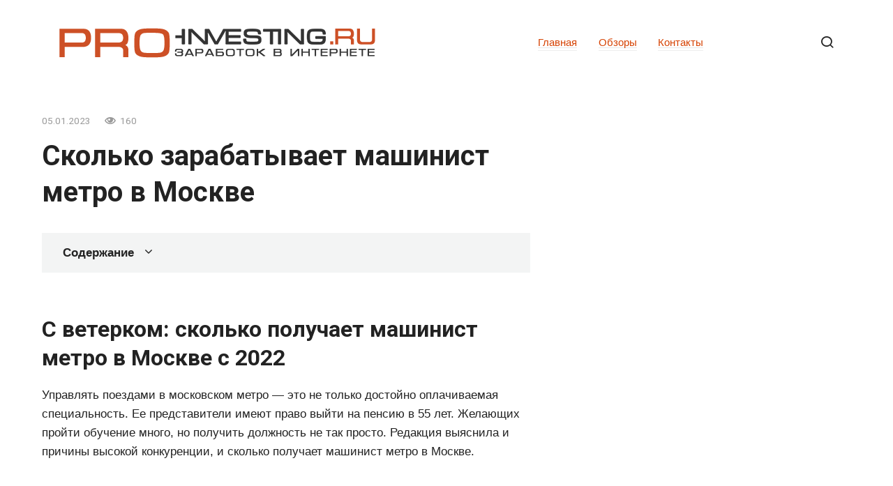

--- FILE ---
content_type: text/html; charset=UTF-8
request_url: https://pro-investing.ru/skolko-zarabatyvaet-mashinist-metro-v-moskve/
body_size: 81881
content:
<!doctype html>
<html lang="ru-RU">
<head>
	<meta charset="UTF-8">
	<meta name="viewport" content="width=device-width, initial-scale=1">
	<meta name='robots' content='index, follow, max-image-preview:large, max-snippet:-1, max-video-preview:-1' />

	<title>Сколько зарабатывает машинист метро в Москве</title>
	<meta name="description" content="Средний диапазон окладов машинистов новичков и опытных в метро Москвы и Санкт-Петербурга, а также в странах: США, Великобритания, Германия." />
	<link rel="canonical" href="https://pro-investing.ru/skolko-zarabatyvaet-mashinist-metro-v-moskve/" />
	<meta property="og:locale" content="ru_RU" />
	<meta property="og:type" content="article" />
	<meta property="og:title" content="Сколько зарабатывает машинист метро в Москве" />
	<meta property="og:description" content="Средний диапазон окладов машинистов новичков и опытных в метро Москвы и Санкт-Петербурга, а также в странах: США, Великобритания, Германия." />
	<meta property="og:url" content="https://pro-investing.ru/skolko-zarabatyvaet-mashinist-metro-v-moskve/" />
	<meta property="og:site_name" content="Заработок в интернете или как начать работать дома" />
	<meta property="article:published_time" content="2023-01-05T18:00:46+00:00" />
	<meta property="og:image" content="https://ostrovrusa.ru/wp-content/uploads/2019/11/blobid1572368690069.jpg" />
	<meta name="author" content="Alexey Ruban" />
	<meta name="twitter:card" content="summary_large_image" />
	<meta name="twitter:label1" content="Написано автором" />
	<meta name="twitter:data1" content="Alexey Ruban" />
	<meta name="twitter:label2" content="Примерное время для чтения" />
	<meta name="twitter:data2" content="1 минута" />
	<script type="application/ld+json" class="yoast-schema-graph">{"@context":"https://schema.org","@graph":[{"@type":"Article","@id":"https://pro-investing.ru/skolko-zarabatyvaet-mashinist-metro-v-moskve/#article","isPartOf":{"@id":"https://pro-investing.ru/skolko-zarabatyvaet-mashinist-metro-v-moskve/"},"author":{"name":"Alexey Ruban","@id":"https://pro-investing.ru/#/schema/person/2de4dc4a14f68f1ea79eb9ba889864c5"},"headline":"Сколько зарабатывает машинист метро в Москве","datePublished":"2023-01-05T18:00:46+00:00","mainEntityOfPage":{"@id":"https://pro-investing.ru/skolko-zarabatyvaet-mashinist-metro-v-moskve/"},"wordCount":4990,"commentCount":0,"image":{"@id":"https://pro-investing.ru/skolko-zarabatyvaet-mashinist-metro-v-moskve/#primaryimage"},"thumbnailUrl":"https://ostrovrusa.ru/wp-content/uploads/2019/11/blobid1572368690069.jpg","articleSection":["Про заработок в интернете"],"inLanguage":"ru-RU","potentialAction":[{"@type":"CommentAction","name":"Comment","target":["https://pro-investing.ru/skolko-zarabatyvaet-mashinist-metro-v-moskve/#respond"]}]},{"@type":"WebPage","@id":"https://pro-investing.ru/skolko-zarabatyvaet-mashinist-metro-v-moskve/","url":"https://pro-investing.ru/skolko-zarabatyvaet-mashinist-metro-v-moskve/","name":"Сколько зарабатывает машинист метро в Москве","isPartOf":{"@id":"https://pro-investing.ru/#website"},"primaryImageOfPage":{"@id":"https://pro-investing.ru/skolko-zarabatyvaet-mashinist-metro-v-moskve/#primaryimage"},"image":{"@id":"https://pro-investing.ru/skolko-zarabatyvaet-mashinist-metro-v-moskve/#primaryimage"},"thumbnailUrl":"https://ostrovrusa.ru/wp-content/uploads/2019/11/blobid1572368690069.jpg","datePublished":"2023-01-05T18:00:46+00:00","author":{"@id":"https://pro-investing.ru/#/schema/person/2de4dc4a14f68f1ea79eb9ba889864c5"},"description":"Средний диапазон окладов машинистов новичков и опытных в метро Москвы и Санкт-Петербурга, а также в странах: США, Великобритания, Германия.","inLanguage":"ru-RU","potentialAction":[{"@type":"ReadAction","target":["https://pro-investing.ru/skolko-zarabatyvaet-mashinist-metro-v-moskve/"]}]},{"@type":"ImageObject","inLanguage":"ru-RU","@id":"https://pro-investing.ru/skolko-zarabatyvaet-mashinist-metro-v-moskve/#primaryimage","url":"https://ostrovrusa.ru/wp-content/uploads/2019/11/blobid1572368690069.jpg","contentUrl":"https://ostrovrusa.ru/wp-content/uploads/2019/11/blobid1572368690069.jpg"},{"@type":"WebSite","@id":"https://pro-investing.ru/#website","url":"https://pro-investing.ru/","name":"Заработок в интернете или как начать работать дома","description":"","potentialAction":[{"@type":"SearchAction","target":{"@type":"EntryPoint","urlTemplate":"https://pro-investing.ru/?s={search_term_string}"},"query-input":{"@type":"PropertyValueSpecification","valueRequired":true,"valueName":"search_term_string"}}],"inLanguage":"ru-RU"},{"@type":"Person","@id":"https://pro-investing.ru/#/schema/person/2de4dc4a14f68f1ea79eb9ba889864c5","name":"Alexey Ruban","image":{"@type":"ImageObject","inLanguage":"ru-RU","@id":"https://pro-investing.ru/#/schema/person/image/","url":"https://pro-investing.ru/wp-content/plugins/clearfy-pro/assets/images/default-avatar.png","contentUrl":"https://pro-investing.ru/wp-content/plugins/clearfy-pro/assets/images/default-avatar.png","caption":"Alexey Ruban"},"sameAs":["http://pro-investing.ru"]}]}</script>


<style id='wp-img-auto-sizes-contain-inline-css' type='text/css'>
img:is([sizes=auto i],[sizes^="auto," i]){contain-intrinsic-size:3000px 1500px}
/*# sourceURL=wp-img-auto-sizes-contain-inline-css */
</style>
<style id='classic-theme-styles-inline-css' type='text/css'>
/*! This file is auto-generated */
.wp-block-button__link{color:#fff;background-color:#32373c;border-radius:9999px;box-shadow:none;text-decoration:none;padding:calc(.667em + 2px) calc(1.333em + 2px);font-size:1.125em}.wp-block-file__button{background:#32373c;color:#fff;text-decoration:none}
/*# sourceURL=/wp-includes/css/classic-themes.min.css */
</style>
<link rel='stylesheet' id='ytsl-textdomain-css' href='https://pro-investing.ru/wp-content/plugins/youtube-speedload/style.css'  media='all' />
<link rel='stylesheet' id='google-fonts-css' href='https://fonts.googleapis.com/css?family=Roboto%3A400%2C400i%2C700%7CMontserrat%3A400%2C400i%2C700&#038;subset=cyrillic&#038;display=swap'  media='all' />
<link rel='stylesheet' id='journalx-style-css' href='https://pro-investing.ru/wp-content/themes/journalx/assets/css/style.min.css'  media='all' />
<link rel='stylesheet' id='journalx-style-child-css' href='https://pro-investing.ru/wp-content/themes/journalx_child/style.css'  media='all' />
<script type="text/javascript" src="https://pro-investing.ru/wp-includes/js/jquery/jquery.min.js" id="jquery-core-js"></script>
<style>.pseudo-clearfy-link { color: #008acf; cursor: pointer;}.pseudo-clearfy-link:hover { text-decoration: none;}</style><link rel="preload" href="https://pro-investing.ru/wp-content/themes/journalx/assets/fonts/icomoon.ttf" as="font" crossorigin>
    <style>.scrolltop:before{color:#e22424}body, .archive-description, .entry-content, .home-text{font-family:"Arial" ,"Helvetica Neue", Helvetica, Arial, sans-serif;font-size:17px;}.page-separator, .pagination .current, .pagination a.page-numbers:hover, .entry-content ul:not([class])>li:before, .entry-content ul.wp-block-list>li:before, .btn, .btn-primary:hover, .btn-primary:not(:disabled):not(.disabled).active, .btn-primary:not(:disabled):not(.disabled):active, .show>.btn-primary.dropdown-toggle, .comment-respond .form-submit input, .page-links__item{background-color:#d64304}.post-box--big .post-box__category span, .post-box--high .post-box__category span, .post-box--wide .post-box__category span, .entry-content ul:not([class])>li:before, .entry-content ul.wp-block-list>li:before, .home-text ul:not([class])>li:before, .home-text ul.wp-block-list>li:before, .page-content ul:not([class])>li:before, .page-content ul.wp-block-list>li:before, .archive-description ul:not([class])>li:before, .archive-description ul.wp-block-list>li:before{background-color:#d64304}.spoiler-box, .entry-content ol:not([class])>li:before, .entry-content ol.wp-block-list>li:before, .home-text ol:not([class])>li:before, .home-text ol.wp-block-list>li:before, .page-content ol:not([class])>li:before, .page-content ol.wp-block-list>li:before, .archive-description ol:not([class])>li:before, .archive-description ol.wp-block-list>li:before, .btn-primary, .btn-primary:hover, .btn-primary:not(:disabled):not(.disabled).active, .btn-primary:not(:disabled):not(.disabled):active, .show>.btn-primary.dropdown-toggle, .inp:focus, .entry-tag a:focus, .entry-tag a:hover, .search-screen .search-form .search-field:focus, .entry-content blockquote:not(.wpremark),
        .input:focus, input[type=email]:focus, input[type=number]:focus, input[type=password]:focus, input[type=search]:focus, input[type=tel]:focus, input[type=text]:focus, input[type=url]:focus, select:focus, textarea:focus{border-color:#d64304 !important}.entry-content blockquote:before, .spoiler-box__title:after, .entry-tag a, .entry-tag a:before, .entry-tag a:active, .entry-tag a:focus, .entry-tag a:hover, .search-icon:hover:before, .search-form .search-submit:hover:before, .star-rating-item.hover,
        .star-rating--score-1:not(.hover) .star-rating-item:nth-child(1),
        .star-rating--score-2:not(.hover) .star-rating-item:nth-child(1), .star-rating--score-2:not(.hover) .star-rating-item:nth-child(2),
        .star-rating--score-3:not(.hover) .star-rating-item:nth-child(1), .star-rating--score-3:not(.hover) .star-rating-item:nth-child(2), .star-rating--score-3:not(.hover) .star-rating-item:nth-child(3),
        .star-rating--score-4:not(.hover) .star-rating-item:nth-child(1), .star-rating--score-4:not(.hover) .star-rating-item:nth-child(2), .star-rating--score-4:not(.hover) .star-rating-item:nth-child(3), .star-rating--score-4:not(.hover) .star-rating-item:nth-child(4),
        .star-rating--score-5:not(.hover) .star-rating-item:nth-child(1), .star-rating--score-5:not(.hover) .star-rating-item:nth-child(2), .star-rating--score-5:not(.hover) .star-rating-item:nth-child(3), .star-rating--score-5:not(.hover) .star-rating-item:nth-child(4), .star-rating--score-5:not(.hover) .star-rating-item:nth-child(5){color:#d64304}a, a:visited, .spanlink, .comment-reply-link, .pseudo-link, .widget_calendar a, .widget_recent_comments a, .child-categories ul li a{color:#d64304}.child-categories ul li a{border-color:#d64304}a:hover, a:focus, a:active, .spanlink:hover, .comment-reply-link:hover, .pseudo-link:hover, .child-categories ul li a:hover{color:#1e73be}.child-categories ul li a:hover, .post-box--no-thumb a:hover{border-color:#1e73be}.post-box--card:hover{box-shadow: inset 0 0 0 1px #1e73be}.post-box--card:hover{-webkit-box-shadow: inset 0 0 0 1px #1e73be}</style>
<link rel="icon" href="https://pro-investing.ru/wp-content/uploads/2022/10/cropped-favicon-32x32.png" sizes="32x32" />
<link rel="icon" href="https://pro-investing.ru/wp-content/uploads/2022/10/cropped-favicon-192x192.png" sizes="192x192" />
<link rel="apple-touch-icon" href="https://pro-investing.ru/wp-content/uploads/2022/10/cropped-favicon-180x180.png" />
<meta name="msapplication-TileImage" content="https://pro-investing.ru/wp-content/uploads/2022/10/cropped-favicon-270x270.png" />
		<style type="text/css" id="wp-custom-css">
			/* youtube  */
.single .video-youtube {
  position: relative;
  width: 100%;
  height: 0;
  padding-bottom: 56.25%;
  background-color: #000000;
  margin-bottom: 20px;
}
.single .video-youtube iframe {
  position: absolute;
  top: 0;
  left: 0;
  width: 100%;
  height: 100%;
}
.IRPP_ruby .postTitle {
    color: #ECF0F1;
    font-size: 20px !important;
    font-weight: 600;
    margin: 0;
    padding: 0;
}
/* light-ads  */
.light-ads-wrapper{
	z-index: 99999;
	display: flex;
	align-items: center;
	justify-content: center;
	position: fixed;
	width: 100%;
	box-sizing: border-box;
	background: #fff;
	box-shadow: 0 0 5px 0 #333;
	min-height: 50px;
}

.light-ads-wrapper .light-ads-content{
	overflow: hidden;
	display: inline-block;
}

.light-ads-wrapper.mobile{
	left: 0;
	bottom: 0;
	padding: 5px 0;
}

.light-ads-wrapper.hidden{
	display: none !important;
	opacity: 0 !important;
	visibility: hidden !important;
}

.light-ads-wrapper .light-ads-handle{
	position: absolute;
	cursor: pointer;
	padding: 5px 10px;
	border-top-left-radius: 5px;
	border-top-right-radius: 5px;
	min-width: 30px;
	text-align: center;
	color: #fff;
	background: #ddd;
	z-index: 9999999999999;
}

.light-ads-wrapper.mobile .light-ads-handle{
	right: 10px;
	bottom: 100%;
}		</style>
		<style>
.ai-viewports                 {--ai: 1;}
.ai-viewport-3                { display: none !important;}
.ai-viewport-2                { display: none !important;}
.ai-viewport-1                { display: inherit !important;}
.ai-viewport-0                { display: none !important;}
@media (min-width: 768px) and (max-width: 979px) {
.ai-viewport-1                { display: none !important;}
.ai-viewport-2                { display: inherit !important;}
}
@media (max-width: 767px) {
.ai-viewport-1                { display: none !important;}
.ai-viewport-3                { display: inherit !important;}
}
.ai-rotate {position: relative;}
.ai-rotate-hidden {visibility: hidden;}
.ai-rotate-hidden-2 {position: absolute; top: 0; left: 0; width: 100%; height: 100%;}
.ai-list-data, .ai-ip-data, .ai-filter-check, .ai-fallback, .ai-list-block, .ai-list-block-ip, .ai-list-block-filter {visibility: hidden; position: absolute; width: 50%; height: 1px; top: -1000px; z-index: -9999; margin: 0px!important;}
.ai-list-data, .ai-ip-data, .ai-filter-check, .ai-fallback {min-width: 1px;}
</style>
	<script async src="https://yandex.ru/ads/system/header-bidding.js"></script>
	<script>
		let adfoxBiddersMap = {
			myTarget: "1338267",
			betweenDigital: "1338262",
			sape: "1799448",
			buzzoola: "1953684",
		};

		var adUnits = [];
        var syncPixels = [
          { bidder: "betweenDigital", pixels: ["https://ads.betweendigital.com/sspmatch?p=41316&r=" + (1e5 * Math.random()).toFixed(0)] },
          { bidder: "sape", pixels: ["https://ssp-rtb.sape.ru/rmatch/?r=https%3A%2F%2Facint.net%2Fmatch%3Fdp%3D14%26euid%3D%24%7BUSER_ID%7D"] },
        ];
        var userTimeout = 1000;

		window.YaHeaderBiddingSettings = {
			biddersMap: adfoxBiddersMap,
			adUnits: adUnits,
			timeout: userTimeout
		};
	</script>
	<script>
		window.Ya || (window.Ya = {});
		window.yaContextCb = window.yaContextCb || [];
		window.Ya.adfoxCode || (window.Ya.adfoxCode = {});
		window.Ya.adfoxCode.hbCallbacks || (window.Ya.adfoxCode.hbCallbacks = []);
	</script>
	<script src="https://yandex.ru/ads/system/context.js" async></script>    <!-- Yandex.Metrika counter --> <script type="text/javascript" > (function(m,e,t,r,i,k,a){m[i]=m[i]||function(){(m[i].a=m[i].a||[]).push(arguments)}; m[i].l=1*new Date(); for (var j = 0; j < document.scripts.length; j++) {if (document.scripts[j].src === r) { return; }} k=e.createElement(t),a=e.getElementsByTagName(t)[0],k.async=1,k.src=r,a.parentNode.insertBefore(k,a)}) (window, document, "script", "https://cdn.jsdelivr.net/npm/yandex-metrica-watch/tag.js", "ym"); ym(90905013, "init", { clickmap:true, trackLinks:true, accurateTrackBounce:true, webvisor:true }); </script> <noscript><div><img src="https://mc.yandex.ru/watch/90905013" style="position:absolute; left:-9999px;" alt="" /></div></noscript> <!-- /Yandex.Metrika counter --><style id='global-styles-inline-css' type='text/css'>
:root{--wp--preset--aspect-ratio--square: 1;--wp--preset--aspect-ratio--4-3: 4/3;--wp--preset--aspect-ratio--3-4: 3/4;--wp--preset--aspect-ratio--3-2: 3/2;--wp--preset--aspect-ratio--2-3: 2/3;--wp--preset--aspect-ratio--16-9: 16/9;--wp--preset--aspect-ratio--9-16: 9/16;--wp--preset--color--black: #000000;--wp--preset--color--cyan-bluish-gray: #abb8c3;--wp--preset--color--white: #ffffff;--wp--preset--color--pale-pink: #f78da7;--wp--preset--color--vivid-red: #cf2e2e;--wp--preset--color--luminous-vivid-orange: #ff6900;--wp--preset--color--luminous-vivid-amber: #fcb900;--wp--preset--color--light-green-cyan: #7bdcb5;--wp--preset--color--vivid-green-cyan: #00d084;--wp--preset--color--pale-cyan-blue: #8ed1fc;--wp--preset--color--vivid-cyan-blue: #0693e3;--wp--preset--color--vivid-purple: #9b51e0;--wp--preset--gradient--vivid-cyan-blue-to-vivid-purple: linear-gradient(135deg,rgb(6,147,227) 0%,rgb(155,81,224) 100%);--wp--preset--gradient--light-green-cyan-to-vivid-green-cyan: linear-gradient(135deg,rgb(122,220,180) 0%,rgb(0,208,130) 100%);--wp--preset--gradient--luminous-vivid-amber-to-luminous-vivid-orange: linear-gradient(135deg,rgb(252,185,0) 0%,rgb(255,105,0) 100%);--wp--preset--gradient--luminous-vivid-orange-to-vivid-red: linear-gradient(135deg,rgb(255,105,0) 0%,rgb(207,46,46) 100%);--wp--preset--gradient--very-light-gray-to-cyan-bluish-gray: linear-gradient(135deg,rgb(238,238,238) 0%,rgb(169,184,195) 100%);--wp--preset--gradient--cool-to-warm-spectrum: linear-gradient(135deg,rgb(74,234,220) 0%,rgb(151,120,209) 20%,rgb(207,42,186) 40%,rgb(238,44,130) 60%,rgb(251,105,98) 80%,rgb(254,248,76) 100%);--wp--preset--gradient--blush-light-purple: linear-gradient(135deg,rgb(255,206,236) 0%,rgb(152,150,240) 100%);--wp--preset--gradient--blush-bordeaux: linear-gradient(135deg,rgb(254,205,165) 0%,rgb(254,45,45) 50%,rgb(107,0,62) 100%);--wp--preset--gradient--luminous-dusk: linear-gradient(135deg,rgb(255,203,112) 0%,rgb(199,81,192) 50%,rgb(65,88,208) 100%);--wp--preset--gradient--pale-ocean: linear-gradient(135deg,rgb(255,245,203) 0%,rgb(182,227,212) 50%,rgb(51,167,181) 100%);--wp--preset--gradient--electric-grass: linear-gradient(135deg,rgb(202,248,128) 0%,rgb(113,206,126) 100%);--wp--preset--gradient--midnight: linear-gradient(135deg,rgb(2,3,129) 0%,rgb(40,116,252) 100%);--wp--preset--font-size--small: 13px;--wp--preset--font-size--medium: 20px;--wp--preset--font-size--large: 36px;--wp--preset--font-size--x-large: 42px;--wp--preset--spacing--20: 0.44rem;--wp--preset--spacing--30: 0.67rem;--wp--preset--spacing--40: 1rem;--wp--preset--spacing--50: 1.5rem;--wp--preset--spacing--60: 2.25rem;--wp--preset--spacing--70: 3.38rem;--wp--preset--spacing--80: 5.06rem;--wp--preset--shadow--natural: 6px 6px 9px rgba(0, 0, 0, 0.2);--wp--preset--shadow--deep: 12px 12px 50px rgba(0, 0, 0, 0.4);--wp--preset--shadow--sharp: 6px 6px 0px rgba(0, 0, 0, 0.2);--wp--preset--shadow--outlined: 6px 6px 0px -3px rgb(255, 255, 255), 6px 6px rgb(0, 0, 0);--wp--preset--shadow--crisp: 6px 6px 0px rgb(0, 0, 0);}:where(.is-layout-flex){gap: 0.5em;}:where(.is-layout-grid){gap: 0.5em;}body .is-layout-flex{display: flex;}.is-layout-flex{flex-wrap: wrap;align-items: center;}.is-layout-flex > :is(*, div){margin: 0;}body .is-layout-grid{display: grid;}.is-layout-grid > :is(*, div){margin: 0;}:where(.wp-block-columns.is-layout-flex){gap: 2em;}:where(.wp-block-columns.is-layout-grid){gap: 2em;}:where(.wp-block-post-template.is-layout-flex){gap: 1.25em;}:where(.wp-block-post-template.is-layout-grid){gap: 1.25em;}.has-black-color{color: var(--wp--preset--color--black) !important;}.has-cyan-bluish-gray-color{color: var(--wp--preset--color--cyan-bluish-gray) !important;}.has-white-color{color: var(--wp--preset--color--white) !important;}.has-pale-pink-color{color: var(--wp--preset--color--pale-pink) !important;}.has-vivid-red-color{color: var(--wp--preset--color--vivid-red) !important;}.has-luminous-vivid-orange-color{color: var(--wp--preset--color--luminous-vivid-orange) !important;}.has-luminous-vivid-amber-color{color: var(--wp--preset--color--luminous-vivid-amber) !important;}.has-light-green-cyan-color{color: var(--wp--preset--color--light-green-cyan) !important;}.has-vivid-green-cyan-color{color: var(--wp--preset--color--vivid-green-cyan) !important;}.has-pale-cyan-blue-color{color: var(--wp--preset--color--pale-cyan-blue) !important;}.has-vivid-cyan-blue-color{color: var(--wp--preset--color--vivid-cyan-blue) !important;}.has-vivid-purple-color{color: var(--wp--preset--color--vivid-purple) !important;}.has-black-background-color{background-color: var(--wp--preset--color--black) !important;}.has-cyan-bluish-gray-background-color{background-color: var(--wp--preset--color--cyan-bluish-gray) !important;}.has-white-background-color{background-color: var(--wp--preset--color--white) !important;}.has-pale-pink-background-color{background-color: var(--wp--preset--color--pale-pink) !important;}.has-vivid-red-background-color{background-color: var(--wp--preset--color--vivid-red) !important;}.has-luminous-vivid-orange-background-color{background-color: var(--wp--preset--color--luminous-vivid-orange) !important;}.has-luminous-vivid-amber-background-color{background-color: var(--wp--preset--color--luminous-vivid-amber) !important;}.has-light-green-cyan-background-color{background-color: var(--wp--preset--color--light-green-cyan) !important;}.has-vivid-green-cyan-background-color{background-color: var(--wp--preset--color--vivid-green-cyan) !important;}.has-pale-cyan-blue-background-color{background-color: var(--wp--preset--color--pale-cyan-blue) !important;}.has-vivid-cyan-blue-background-color{background-color: var(--wp--preset--color--vivid-cyan-blue) !important;}.has-vivid-purple-background-color{background-color: var(--wp--preset--color--vivid-purple) !important;}.has-black-border-color{border-color: var(--wp--preset--color--black) !important;}.has-cyan-bluish-gray-border-color{border-color: var(--wp--preset--color--cyan-bluish-gray) !important;}.has-white-border-color{border-color: var(--wp--preset--color--white) !important;}.has-pale-pink-border-color{border-color: var(--wp--preset--color--pale-pink) !important;}.has-vivid-red-border-color{border-color: var(--wp--preset--color--vivid-red) !important;}.has-luminous-vivid-orange-border-color{border-color: var(--wp--preset--color--luminous-vivid-orange) !important;}.has-luminous-vivid-amber-border-color{border-color: var(--wp--preset--color--luminous-vivid-amber) !important;}.has-light-green-cyan-border-color{border-color: var(--wp--preset--color--light-green-cyan) !important;}.has-vivid-green-cyan-border-color{border-color: var(--wp--preset--color--vivid-green-cyan) !important;}.has-pale-cyan-blue-border-color{border-color: var(--wp--preset--color--pale-cyan-blue) !important;}.has-vivid-cyan-blue-border-color{border-color: var(--wp--preset--color--vivid-cyan-blue) !important;}.has-vivid-purple-border-color{border-color: var(--wp--preset--color--vivid-purple) !important;}.has-vivid-cyan-blue-to-vivid-purple-gradient-background{background: var(--wp--preset--gradient--vivid-cyan-blue-to-vivid-purple) !important;}.has-light-green-cyan-to-vivid-green-cyan-gradient-background{background: var(--wp--preset--gradient--light-green-cyan-to-vivid-green-cyan) !important;}.has-luminous-vivid-amber-to-luminous-vivid-orange-gradient-background{background: var(--wp--preset--gradient--luminous-vivid-amber-to-luminous-vivid-orange) !important;}.has-luminous-vivid-orange-to-vivid-red-gradient-background{background: var(--wp--preset--gradient--luminous-vivid-orange-to-vivid-red) !important;}.has-very-light-gray-to-cyan-bluish-gray-gradient-background{background: var(--wp--preset--gradient--very-light-gray-to-cyan-bluish-gray) !important;}.has-cool-to-warm-spectrum-gradient-background{background: var(--wp--preset--gradient--cool-to-warm-spectrum) !important;}.has-blush-light-purple-gradient-background{background: var(--wp--preset--gradient--blush-light-purple) !important;}.has-blush-bordeaux-gradient-background{background: var(--wp--preset--gradient--blush-bordeaux) !important;}.has-luminous-dusk-gradient-background{background: var(--wp--preset--gradient--luminous-dusk) !important;}.has-pale-ocean-gradient-background{background: var(--wp--preset--gradient--pale-ocean) !important;}.has-electric-grass-gradient-background{background: var(--wp--preset--gradient--electric-grass) !important;}.has-midnight-gradient-background{background: var(--wp--preset--gradient--midnight) !important;}.has-small-font-size{font-size: var(--wp--preset--font-size--small) !important;}.has-medium-font-size{font-size: var(--wp--preset--font-size--medium) !important;}.has-large-font-size{font-size: var(--wp--preset--font-size--large) !important;}.has-x-large-font-size{font-size: var(--wp--preset--font-size--x-large) !important;}
/*# sourceURL=global-styles-inline-css */
</style>
</head>

<body class="wp-singular post-template-default single single-post postid-594 single-format-standard wp-theme-journalx wp-child-theme-journalx_child ">



<div id="page" class="site">
	<a class="skip-link screen-reader-text" href="#content"><!--noindex-->Перейти к контенту<!--/noindex--></a>

    

<header id="masthead" class="site-header" itemscope itemtype="http://schema.org/WPHeader">
    <div class="site-header-inner fixed">

        <div class="humburger js-humburger"><span></span><span></span><span></span></div>

        
<div class="site-branding">

    <div class="site-logotype"><a href="https://pro-investing.ru/"><img src="https://pro-investing.ru/wp-content/uploads/2022/10/logo.png" width="453" height="43" alt="Заработок в интернете или как начать работать дома"></a></div>
</div><!-- .site-branding -->

        
        
                    <nav id="site-navigation" class="main-navigation">
                <div class="menu-shapka-container"><ul id="primary-menu" class="menu"><li id="menu-item-59763" class="menu-item menu-item-type-custom menu-item-object-custom menu-item-home menu-item-59763"><a href="https://pro-investing.ru">Главная</a></li>
<li id="menu-item-59832" class="menu-item menu-item-type-taxonomy menu-item-object-category menu-item-59832"><a href="https://pro-investing.ru/obzory/">Обзоры</a></li>
<li id="menu-item-59764" class="menu-item menu-item-type-post_type menu-item-object-page menu-item-59764"><a href="https://pro-investing.ru/contacts/">Контакты</a></li>
</ul></div>            </nav><!-- #site-navigation -->
        
        
                    <div class="header-search">
                <span class="search-icon js-search-icon"></span>
            </div>
        
    </div>
</header><!-- #masthead -->



    <div class="mobile-menu-placeholder js-mobile-menu-placeholder"></div>

    <div class="search-screen js-search-screen">
        
<form role="search" method="get" class="search-form" action="https://pro-investing.ru/">
    <label>
        <span class="screen-reader-text"><!--noindex-->Search for:<!--/noindex--></span>
        <input type="search" class="search-field" placeholder="Поиск ..." value="" name="s">
    </label>
    <button type="submit" class="search-submit"></button>
</form>    </div>

    
    
	<div id="content" class="site-content">

	<div id="primary" class="content-area" itemscope itemtype="http://schema.org/Article">
		<main id="main" class="site-main">

            
            
<article id="post-594" data-post-id="594" class="article-wrap js-post-container post-594 post type-post status-publish format-standard  category-pro-zarabotok">
    
	<header class="entry-header">
		
                    <div class="entry-meta">
                <span class="entry-date"><time itemprop="datePublished" datetime="2023-01-05">05.01.2023</time></span><span class="meta-views"><span class="js-views-count" data-post_id="594">160</span></span>            </div><!-- .entry-meta -->
        
                                <h1 class="entry-title" itemprop="headline">Сколько зарабатывает машинист метро в Москве</h1>
                    	</header><!-- .entry-header -->

    
        
    
	<div class="entry-content js-entry-content" itemprop="articleBody">
		<div class="table-of-contents"><div class="table-of-contents__header"><span class="table-of-contents__hide js-table-of-contents-hide">Содержание</span></div><ol class="table-of-contents__list js-table-of-contents-list" style="display:none;">
<li class="level-1"><a href="#s-veterkom-skolko-poluchaet-mashinist-metro">С ветерком: сколько получает машинист метро в Москве с 2022</a></li><li class="level-1"><a href="#kratko-o-professii">Кратко о профессии</a></li><li class="level-2"><a href="#trebovaniya-k-spetsialistu">Требования к специалисту</a></li><li class="level-2"><a href="#gde-uchitsya">Где учиться</a></li><li class="level-1"><a href="#kategorii-klassy-mashinistov">Категории (классы) машинистов</a></li><li class="level-1"><a href="#sostavlyayuschie-zarabotka">Составляющие заработка</a></li><li class="level-1"><a href="#skolko-zarabatyvaet-mashinist-metro-v-moskve">Сколько зарабатывает машинист метро в Москве</a></li><li class="level-1"><a href="#vysokooplachivaemye-mashinisty-metro-v-moskve">Высокооплачиваемые машинисты метро в Москве</a></li><li class="level-1"><a href="#karernyy-rost">Карьерный рост</a></li><li class="level-1"><a href="#sotsialnye-preimuschestva-professii">Социальные преимущества профессии</a></li><li class="level-1"><a href="#skolko-poluchayut-mashinisty-metro-v-drugih">Сколько получают машинисты метро в других странах</a></li><li class="level-1"><a href="#perspektivy-professii">Перспективы профессии</a></li><li class="level-1"><a href="#diapazon-zarplat-mashinistov-metro-v-moskve">Диапазон зарплат машинистов метро в Москве, Санкт-Петербурге и др.</a></li><li class="level-1"><a href="#kak-stat-mashinistom-i-skolko-on-zarabatyvaet">Как стать машинистом и сколько он зарабатывает в Москве</a></li><li class="level-1"><a href="#skolko-zarabatyvaet-mashinist-v-sankt-peterburge">Сколько зарабатывает машинист в Санкт-Петербурге</a></li><li class="level-1"><a href="#zarplata-mashinistov-v-drugih-stranah-mira">Зарплата машинистов в других странах мира</a></li><li class="level-1"><a href="#s-veterkom-skolko-poluchaet-mashinist-metro-2">С ветерком: сколько получает машинист метро в Москве</a></li><li class="level-1"><a href="#kratko-o-professii-2">Кратко о профессии</a></li><li class="level-2"><a href="#trebovaniya-k-spetsialistu-2">Требования к специалисту</a></li><li class="level-2"><a href="#gde-uchitsya-2">Где учиться</a></li><li class="level-1"><a href="#rashody">Расходы</a></li><li class="level-1"><a href="#kategorii-klassy-mashinistov-2">Категории (классы) машинистов</a></li><li class="level-1"><a href="#professionalnye-obyazannosti">Профессиональные обязанности</a></li><li class="level-1"><a href="#sostavlyayuschie-zarabotka-2">Составляющие заработка</a></li><li class="level-1"><a href="#grafik-i-lomka-sna">График и ломка сна</a></li><li class="level-1"><a href="#skolko-zarabatyvaet-mashinist-metro-v-moskve-2">Сколько зарабатывает машинист метро в Москве</a></li><li class="level-1"><a href="#lyudi-na-relsah-i-drugie-problemy">Люди на рельсах и другие проблемы</a></li><li class="level-1"><a href="#sotsialnye-preimuschestva-professii-2">Социальные преимущества профессии</a></li><li class="level-1"><a href="#komu-podhodit">Кому подходит</a></li><li class="level-1"><a href="#perspektivy-professii-2">Перспективы профессии</a></li><li class="level-1"><a href="#kollektiv">Коллектив</a></li><li class="level-1"><a href="#zarplata-dezhurnogo-po-stantsii">Зарплата дежурного по станции</a></li><li class="level-1"><a href="#dohody-u-drugih-sotrudnikov">Доходы у других сотрудников</a></li><li class="level-1"><a href="#rabota-i-zarplata-v-moskovskom-metropolitene">Работа и зарплата в московском метрополитене в 2023 году</a></li><li class="level-1"><a href="#gde-nayti-vakansii-metropolitena-moskvy">Где найти вакансии метрополитена Москвы</a></li><li class="level-1"><a href="#trebovaniya-k-kandidatam">Требования к кандидатам</a></li><li class="level-2"><a href="#nalichie-obrazovaniya">Наличие образования</a></li><li class="level-2"><a href="#opyt-raboty">Опыт работы</a></li><li class="level-2"><a href="#prohozhdenie-meditsinskoy-komissii">Прохождение медицинской комиссии</a></li><li class="level-1"><a href="#zarabotnaya-plata-rabotnikov-moskovskogo">Заработная плата работников Московского метрополитена</a></li><li class="level-2"><a href="#vysokooplachivaemye-professii-bolee-70-000">Высокооплачиваемые профессии (более 70 000 рублей)</a></li><li class="level-2"><a href="#zarabotnaya-plata-50-000-70-000-rubley">Заработная плата 50 000 – 70 000 рублей</a></li><li class="level-2"><a href="#menee-50-000-rubley">Менее 50 000 рублей</a></li><li class="level-1"><a href="#plyusy-i-minusy-raboty-v-metropolitene">Плюсы и минусы работы в метрополитене</a></li><li class="level-1"><a href="#zaklyuchenie">Заключение</a></li></ol></div><div class='ai-viewports ai-viewport-1 ai-insert-18-58701523' style='margin: 8px 0; clear: both;' data-insertion-position='prepend' data-selector='.ai-insert-18-58701523' data-insertion-no-dbg data-code='[base64]' data-block='18'></div>

<div class='ai-viewports ai-viewport-2 ai-viewport-3 ai-insert-3-43443542' style='margin: 8px 0; clear: both;' data-insertion-position='prepend' data-selector='.ai-insert-3-43443542' data-insertion-no-dbg data-code='[base64]' data-block='3'></div>

<h2 id="s-veterkom-skolko-poluchaet-mashinist-metro">С ветерком: сколько получает машинист метро в Москве с 2022</h2>
<p>Управлять поездами в московском метро — это не только достойно оплачиваемая специальность. Ее представители имеют право выйти на пенсию в 55 лет. Желающих пройти обучение много, но получить должность не так просто. Редакция выяснила и причины высокой конкуренции, и сколько получает машинист метро в Москве.</p>
<h2 id="kratko-o-professii">Кратко о профессии</h2>
<p>Машинисты перевозят пассажиров, занимаются передвижением составов на конечных станциях. Сотрудник подвижного состава должен точно соблюдать график движения и технику безопасности, а также быстро реагировать на внештатные ситуации.</p>
<h3 id="trebovaniya-k-spetsialistu">Требования к специалисту</h3>
<p>Начать подготовку на курсах раньше могли только мужчины от 18 лет, годные по состоянию здоровья. Летом текущего года сократился список работ и должностей, которые нельзя занимать женщинам. Минтруд официально разрешил женщинам управлять поездами в метро, впервые со времен Великой Отечественной войны.</p><div class='ai-viewports ai-viewport-2 ai-viewport-3 ai-insert-4-61166591' style='margin: 8px 0; clear: both;' data-insertion-position='prepend' data-selector='.ai-insert-4-61166591' data-insertion-no-dbg data-code='[base64]' data-block='4'></div>


<p><img fetchpriority="high" decoding="async" src="https://ostrovrusa.ru/wp-content/uploads/2019/11/blobid1572368690069.jpg"  width="700" height="368" alt="Женщина - машинист метро" /></p>
<p><mark><strong>Переехал в Москву и устроился на работу мечты [История машиниста метро]</strong></mark></p>
<p><iframe width="560" height="315" src="https://www.youtube.com/embed/-mOJudWUms8" frameborder="0" allow="autoplay; encrypted-media" allowfullscreen></iframe></p>
<p>Московский метрополитен подготовит к 2020 году первую группу девушек-машинистов</p>
<p>Перечень противопоказаний для водителей электропоезда установлен приказом Минздрава № 796. К ограничениям относятся наличие следующих болезней и отклонений:</p>
<ul>
<li>сужение поля зрения;</li>
<li>аномалии цветовосприятия;</li>
<li>плохая адаптация к свету в темноте;</li>
<li>низкая острота зрения или слуха;</li>
<li>сердечно-сосудистые заболевания;</li>
<li>варикозная болезнь;</li>
<li>эмоциональная неустойчивость.</li>
</ul><div class='ai-viewports ai-viewport-1 ai-insert-19-11396311' style='margin: 8px 0; clear: both;' data-insertion-position='prepend' data-selector='.ai-insert-19-11396311' data-insertion-no-dbg data-code='[base64]' data-block='19'></div>


<p>Машинистом может быть дисциплинированный, стрессоустойчивый, физически здоровый человек без вредных привычек и хронических заболеваний. Только таким под силу переносить критические нагрузки: работа ночью, вибрация и шум при движении, недостаток кислорода, высокое электромагнитное излучение, нахождение под землей в течение всего рабочего дня.</p><div class='ai-viewports ai-viewport-2 ai-viewport-3 ai-insert-5-50235651' style='margin: 8px 0; clear: both;' data-insertion-position='prepend' data-selector='.ai-insert-5-50235651' data-insertion-no-dbg data-code='[base64]' data-block='5'></div>


<p>На вопросы отвечает машинист московского метро:</p>
<p><div class="video-youtube"><iframe src="https://www.youtube.com/embed/qX9oxpDIF3g?feature=oembed"></iframe></div></p>
<h3 id="gde-uchitsya">Где учиться</h3>
<p>Чтобы устроиться работать водителем подземки, недостаточно иметь диплом техникума или вуза, хотя с базой знаний пройти подготовку непосредственно на предприятии будет намного проще. В Москве получить среднее профессиональное образование по специальности «машинист локомотива» можно в таких учебных заведениях:</p>
<ol>
<li>Колледж железнодорожного и городского транспорта.</li>
<li>Московский колледж железнодорожного транспорта при МИИТ.</li>
</ol>
<p>Метро — специфический вид транспорта, поэтому при каждом метрополитене есть свои отделы образования и подготовительные центры. Предподготовка неоплачиваемая, включает неделю теоретического курса и ознакомительную смену со специалистом.</p>
<p>После предподготовки будущих машинистов учат в УПЦ (учебно-подготовительный центр). Программа длится 747 часов. Это чуть больше четырех календарных месяцев, полтора из которых отводится практике в кабине. Сначала обучающийся выходит на линию вместе с опытным работником по его графику, потом — самостоятельно.</p><div class='ai-viewports ai-viewport-2 ai-viewport-3 ai-insert-6-37261687' style='margin: 8px 0; clear: both;' data-insertion-position='prepend' data-selector='.ai-insert-6-37261687' data-insertion-no-dbg data-code='[base64]' data-block='6'></div>


<p>Обучение машинистов на тренажере:</p>
<p><div class="video-youtube"><iframe src="https://www.youtube.com/embed/oGgtvxzLyVY?feature=oembed"></iframe></div></p>
<blockquote><p>Во время обучения учащимся платят стипендию — 23 600 тыс. рублей чистыми.</p></blockquote>
<p>По окончанию курса нужно сдать экзамен по основным дисциплинам (техническое, пневматическое, электрическое оборудование, управление), знать инструкции по маневровой работе, эксплуатации, сигнализации. Перед экзаменами учащиеся проходят 10-дневную практику. За это время нужно запомнить, как принимают и сдают состав, выучить все станции. С молодыми работниками, успешно завершившими курс, сразу подписывают контракт.</p><div class='ai-viewports ai-viewport-1 ai-insert-20-40791179' style='margin: 8px 0; clear: both;' data-insertion-position='prepend' data-selector='.ai-insert-20-40791179' data-insertion-no-dbg data-code='[base64]' data-block='20'></div>


<blockquote><p>В метрополитене работают в три смены: утренняя, дневная, ночная. Машинисты первых и последних поездов ночуют в комнатах отдыха на конечных станциях. Смена длится максимум 6–7 часов. Разрыв между сменами — не менее 12 часов. В месяц официально должно быть 5–6 выходных.</p></blockquote>
<h2 id="kategorii-klassy-mashinistov">Категории (классы) машинистов</h2>
<p>Существует три класса квалификации, которые влияют на зарплаты.</p>
<p>Третья категория — это молодые специалисты, отработавшие на должности помощника машиниста более двух лет. Сотрудники подвижного состава третьей категории самостоятельно управляют электропоездом или маневровым локомотивом.</p><div class='ai-viewports ai-viewport-2 ai-viewport-3 ai-insert-7-57056711' style='margin: 8px 0; clear: both;' data-insertion-position='prepend' data-selector='.ai-insert-7-57056711' data-insertion-no-dbg data-code='[base64]' data-block='7'></div>


<p>Специалисты второго класса проработали по третьей категории не менее двух лет. Вне метрополитена такой специалист может управлять пассажирскими и пригородными составами.</p>
<p>В первую категорию входят сотрудники подвижного состава, со стажем работы машинистами предыдущего класса более четырех лет. Специалисты первой категории перевозят людей на длинные дистанции и по сложным маршрутам.</p>
<h2 id="sostavlyayuschie-zarabotka">Составляющие заработка</h2>
<p>Зарплата состоит из базовой части (за отработанные часы) и доплат. Согласно нормативам, машинист должен работать 36 часов в неделю (по 6 часов в день). Но из-за недостатка кадров рабочий день часто увеличивается до 8 часов. Это существенно влияет на зарплату, но негативно сказывается на здоровье.</p><div class='ai-viewports ai-viewport-1 ai-insert-21-55613019' style='margin: 8px 0; clear: both;' data-insertion-position='prepend' data-selector='.ai-insert-21-55613019' data-insertion-no-dbg data-code='[base64]' data-block='21'></div>

<div class='ai-viewports ai-viewport-2 ai-viewport-3 ai-insert-8-15915342' style='margin: 8px 0; clear: both;' data-insertion-position='prepend' data-selector='.ai-insert-8-15915342' data-insertion-no-dbg data-code='[base64]' data-block='8'></div>


<p>Работникам подвижного состава начисляют надбавки по следующим показателям:</p>
<ul>
<li>работа в вечернее время (+ 20 % от часовой тарифной ставки), разделенная смена (+ 30 %), ночное время (+ 40 %);</li>
<li>уровень квалификации;</li>
<li>количество лет выслуги.</li>
</ul>
<p>Дополнительно выплачиваются премии, 13-я зарплата, единовременное денежное поощрение к отпуску.</p>
<blockquote><p>На поездах есть РПДП — прибор, который считывает информацию об аварийных ситуациях и регистрирует нарушения по вине машиниста. После расшифровки водителю состава списывают зарплату.</p></blockquote>
<h2 id="skolko-zarabatyvaet-mashinist-metro-v-moskve">Сколько зарабатывает машинист метро в Москве</h2>
<p>Павел Ковалев, заместитель начальника метрополитена по управлению персоналом, сообщил, что в 2018 году средняя зарплата машинистов метро в Москве превысила 111 тыс. рублей.</p><div class='ai-viewports ai-viewport-2 ai-viewport-3 ai-insert-9-55454652' style='margin: 8px 0; clear: both;' data-insertion-position='prepend' data-selector='.ai-insert-9-55454652' data-insertion-no-dbg data-code='[base64]' data-block='9'></div>


<blockquote><p>Специалисты московского метро получают больше, чем в регионах. Для сравнения: в Екатеринбурге зарплата новичка в службе подвижного состава — около 40 тыс. рублей. Уже через год положена прибавка — 6 %. Такие данные приводит начальник отдела кадров Екатеринбургского метрополитена Марина Адамович.</p></blockquote>
<p>Машинист московского метро (он пожелал остаться неизвестным) рассказал онлайн-журналу The Village, что молодой специалист получает 65 тыс. рублей на руки. При наличии от 120 до 160 рабочих часов в месяц и с учетом переработок до 12 часов зарплата составляет 85–90 тыс. рублей чистыми.</p><div class='ai-viewports ai-viewport-1 ai-insert-22-87565963' style='margin: 8px 0; clear: both;' data-insertion-position='prepend' data-selector='.ai-insert-22-87565963' data-insertion-no-dbg data-code='[base64]' data-block='22'></div>


<p><img decoding="async" src="https://ostrovrusa.ru/wp-content/uploads/2019/11/blobid1572371237646.jpg"  width="700" height="467" alt="Модернизированный вагон метро" /></p>
<p>По Кольцевой линии теперь курсирует поезд, оснащенный модернизированной системой управления в автоматическом режиме. Однако в кабине всегда находится опытный машинист</p><div class='ai-viewports ai-viewport-2 ai-viewport-3 ai-insert-10-31798921' style='margin: 8px 0; clear: both;' data-insertion-position='prepend' data-selector='.ai-insert-10-31798921' data-insertion-no-dbg data-code='[base64]' data-block='10'></div>


<blockquote><p>Валерий Собачкин, заместитель председателя Независимого профсоюза сотрудников метро, в интервью «Радио Свобода» сообщил, что средняя зарплата водителей электропоездов — 80 тыс. рублей чистыми, начинающий получает около 60 тыс. рублей, а машинист со стажем от 10–15 лет, бригадирскими надбавками и первым классом квалификации — до 110 тыс. рублей.</p></blockquote>
<h2 id="vysokooplachivaemye-mashinisty-metro-v-moskve">Высокооплачиваемые машинисты метро в Москве</h2>
<p>На зарплату влияет уровень квалификации и стаж, поэтому больше всего получают машинисты, которые работают в метрополитене более 10 лет.</p>
<p>На официальном сайте метрополитена есть отметка, что особые условия оплаты положены сотрудникам подвижного состава, отработавшим 25 лет и более, имеющим высшую квалификацию.</p>
<h2 id="karernyy-rost">Карьерный рост</h2>
<p>В руководство метрополитена попадают и машинисты, так что карьерные перспективы есть на административных и руководящих должностях.</p><div class='ai-viewports ai-viewport-1 ai-insert-23-75365151' style='margin: 8px 0; clear: both;' data-insertion-position='prepend' data-selector='.ai-insert-23-75365151' data-insertion-no-dbg data-code='[base64]' data-block='23'></div>

<div class='ai-viewports ai-viewport-2 ai-viewport-3 ai-insert-11-40399729' style='margin: 8px 0; clear: both;' data-insertion-position='prepend' data-selector='.ai-insert-11-40399729' data-insertion-no-dbg data-code='[base64]' data-block='11'></div>


<p>Однако начальником депо или станции могут стать специалисты, которые получили как минимум среднее специальное образование. Только корочки, выданной УПЦ, недостаточно.</p>
<h2 id="sotsialnye-preimuschestva-professii">Социальные преимущества профессии</h2>
<p>Работа машиниста относится к вредным профессиям. Для таких специалистов предусмотрены льготы и социальные гарантии:</p>
<ul>
<li>дополнительные дни оплачиваемого отпуска;</li>
<li>бесплатный проезд междугородним и международным транспортом муниципального ведомства (1 раз в год в направлении туда-обратно);</li>
<li>бесплатный проезд в метро;</li>
<li>образование в вузах путей сообщения на бюджетной форме;</li>
<li>медицинское обслуживание в ведомственных организациях;</li>
<li>обеспечение спецодеждой;</li>
<li>отдых в ведомственных пансионатах, санаториях, для детей сотрудников метрополитена — в детских лагерях.</li>
</ul>
<blockquote><p>Дни отпуска нельзя заменить на денежную компенсацию, потому что работа машиниста вредит здоровью.</p></blockquote>
<p>Одна из важных льгот — досрочный выход на пенсию. Общий трудовой стаж должен составлять 25 лет, по профессии машиниста — 12,5 лет. Работники подвижного состава могут оформить пенсию в 55 лет.</p><div class='ai-viewports ai-viewport-2 ai-viewport-3 ai-insert-12-89436909' style='margin: 8px 0; clear: both;' data-insertion-position='prepend' data-selector='.ai-insert-12-89436909' data-insertion-no-dbg data-code='[base64]' data-block='12'></div>


<h2 id="skolko-poluchayut-mashinisty-metro-v-drugih">Сколько получают машинисты метро в других странах</h2>
<p>Машинисты зарубежных метрополитенов получают намного больше своих российских коллег:</p>
<ul>
<li>Нью-Йорк (США) — 7500 $ (477 840 ₽);</li>
<li>Лондон (Великобритания) — 4100 £ (335 660 ₽);</li>
<li>Берлин (Германия) — € 3500–4000 (247 531–282 894 ₽).</li>
</ul>
<p>Несмотря на высокие зарплаты, сотрудники подземки в Европе систематически устраивают забастовки. Машинисты требуют улучшения условий труда и повышения заработной платы.</p><div class='ai-viewports ai-viewport-1 ai-insert-24-54986680' style='margin: 8px 0; clear: both;' data-insertion-position='prepend' data-selector='.ai-insert-24-54986680' data-insertion-no-dbg data-code='[base64]' data-block='24'></div>


<h2 id="perspektivy-professii">Перспективы профессии</h2>
<p>Профессия машиниста подземки актуальна только в городах, где есть метрополитен. На данный момент в России таких семь. Планируется строительство метро в Уфе, Омске, Саратове, Челябинске, Красноярске, но четких сроков нет.</p>
<p>Правда, о долгосрочной перспективе говорить не приходится: в КНР уже появились автоматизированные линии метро без машиниста, которыми управляет компьютер.</p>
<p>Рабочий день машиниста метро:</p>
<p><div class="video-youtube"><iframe src="https://www.youtube.com/embed/dhYFWsfSOyc?feature=oembed"></iframe></div></p>
<p>Сложная и ответственная работа машиниста метро плохо сказывается на здоровье. Но есть и преимущества: такие специалисты могут быть уверены в том, что после обучения получат хорошую работу с достойной зарплатой. Текучки кадров в метрополитене нет, так что работа стабильная, с социальными льготами и высоким (но ограниченным, если не расти до руководящих должностей) уровнем оплаты.</p>
<p>Источник: <span class="pseudo-link js-link" data-href="aHR0cHM6Ly9vc3Ryb3ZydXNhLnJ1L3Nrb2xrby1wb2x1Y2hhZXQtbWFzaGluaXN0LW1ldHJvLXYtbW9za3Zl" data-target="_blank" rel="noopener">ostrovrusa.ru</span></p>
<h2 id="diapazon-zarplat-mashinistov-metro-v-moskve">Диапазон зарплат машинистов метро в Москве, Санкт-Петербурге и др.</h2>
<p><img loading="lazy" decoding="async" src="https://zarplata-es.com/wp-content/uploads/2021/11/mashinistmetro.webp" alt="Фото: Машинист электропоезда" width="523" height="307" /></p>
<p>Метро – наиболее удобный и быстрый вид транспорта. Первая линия метрополитена появилась в Лондоне в 1863 году. В СССР этот вид транспорта появился сравнительно поздно – в мае 1935 года в Москве, а в Ленинграде (Санкт-Петербург) только в 1955 году. В любой стране мира профессия «машинист электропоезда метро» считается очень сложной, вредной для здоровья и хорошо оплачиваемой.</p>
<h2 id="kak-stat-mashinistom-i-skolko-on-zarabatyvaet">Как стать машинистом и сколько он зарабатывает в Москве</h2>
<p>В России, и в столице страны в частности, чтобы стать машинистом надо иметь образование не ниже среднего или среднего специального (11 классов, техникум, колледж и пр.). Предварительно будущие специалисты подвижного состава в Московском метро должны пройти обучение 6,5 месяцев в учебно-производственном центре. Интересный факт: в столице на эту должность с января 2021 года женщины тоже принимаются. Естественно, после соответствующего отбора и учебы. Возраст соискателей – 18-35 лет. В Москве прием на обучение и работу машинистом производится следующим образом:</p><div class='ai-viewports ai-viewport-1 ai-insert-25-74901705' style='margin: 8px 0; clear: both;' data-insertion-position='prepend' data-selector='.ai-insert-25-74901705' data-insertion-no-dbg data-code='[base64]' data-block='25'></div>


<ol>
<li>Обращение в специализированный центр по подбору персонала на столичном транспорте.</li>
<li>Расширенная медицинская комиссия и психологический отбор.</li>
<li>Обучение с 9:00 до 16:20 пять дней в неделю. Официально – 6,5 месяцев, но по факту – около девяти. Стипендия отобранных кандидатов составляет 30 000 рублей.</li>
<li>Стажировка и выпускные экзамены (всего 8 дисциплин).</li>
</ol>
<p>Обучение бесплатное, однако за получение некоторых медсправок придется заплатить. Затраты возвращаются тем, кого примут на работу, поэтому квитанции надо сохранять. Так как в сегодня в Московском метрополитене пассажиров перевозят 5 типов поездов, обучающимся на выбор предлагается 3 программы (управление некоторыми практически идентичны, поэтому программ меньше). Из 100 поступивших на обучение машинистами становятся 15-20 человек.</p>
<p>Зарплата машиниста зависит от нескольких факторов: квалификации, стажа, штрафных санкций, загруженности (стандартная схема – 36 часов в неделю, но практически все перерабатывают). Зарплата только обучившегося машиниста в Москве – от 70 000 рублей. Надбавки:</p>
<ul>
<li>за вечернюю смену – 20%;</li>
<li>за ночную – от 40%;</li>
<li>за переработку – надбавка формируется в зависимости от количества часов (перерабатывать более 24 часов в месяц или 120 в год – запрещено).</li>
<li>13 зарплата.</li>
</ul>
<p>Опытный машинист со стажем от 10 лет в Москве зарабатывает не менее 100-110 тысяч рублей. Кроме того, у всех машинистов метрополитена много социальных льгот: бесплатный проезд на московском транспорте и по железной дороге (с ограничениями).</p><div class='ai-viewports ai-viewport-1 ai-insert-26-56107924' style='margin: 8px 0; clear: both;' data-insertion-position='prepend' data-selector='.ai-insert-26-56107924' data-insertion-no-dbg data-code='[base64]' data-block='26'></div>


<h2 id="skolko-zarabatyvaet-mashinist-v-sankt-peterburge">Сколько зарабатывает машинист в Санкт-Петербурге</h2>
<p>Как это не странно, но в Северной столице зарплаты в метрополитене намного меньше, и это при том, что условия труда, вредность, ответственность и пр. ничем не отличаются от московских. Обучение проходит по схожей программе, но базовое время учебы – 7 месяцев. Надбавки за стаж и переработку –похожи на столичные. Условия:</p>
<ul>
<li>стипендия – до 15 584 рублей в месяц первые 3,5 месяца обучения;</li>
<li>производственная практика (3,5 месяца) – зарплата, как у помощника машиниста (до 48 000 рублей);</li>
<li>после приема на должность машиниста – заработная плата от 61 900 рублей;</li>
<li>средняя зарплата машиниста в метрополитене Санкт-Петербурга – 65-75 тыс. рублей.</li>
</ul>
<p>В городе на Неве машинистам метро тоже предоставляются социальные льготы, премии, 13 зарплата.</p>
<h2 id="zarplata-mashinistov-v-drugih-stranah-mira">Зарплата машинистов в других странах мира</h2>
<p>Труд работников подвижного состава метрополитена в других странах оценивается выше (зарплата приведена за год):</p>
<ul>
<li>США – 79-96 тыс. долларов;</li>
<li>Великобритания – 45-60 тыс. фунтов (60-80 тыс. долларов);</li>
<li>Германия – 21,5-43 тыс. евро (24-48,5 тыс. долларов) до вычета налогов.</li>
</ul>
<p>В других государствах зарплаты машинистов метро немного ниже.</p>
<p>Источник: <span class="pseudo-link js-link" data-href="aHR0cHM6Ly96YXJwbGF0YS1lcy5jb20vdmVsaWNoaW5hLXphcnBsYXQtbWFzaGluaXN0b3YtbWV0cm8tdi1tb3NrdmUtaS1kcnVnaWtoLXJlZ2lvbmFraC8=" data-target="_blank" rel="noopener">zarplata-es.com</span></p>
<h2 id="s-veterkom-skolko-poluchaet-mashinist-metro-2">С ветерком: сколько получает машинист метро в Москве</h2>
<p>
<img decoding="async" src="https://tc-nabegovoy.ru/wp-content/uploads/2022/01/16.png" alt="Достопримечательности Москвы" />
</p>
<p>Московский метрополитен – организация, имеющая многолетнюю историю. С 1935 года и по сегодняшний день метрополитен является главной транспортной системой столицы нашей страны, услугами которой пользуются миллионы граждан. По объему перевозок и интенсивности движения метрополитен Москвы является одним из лидеров во всем мире.</p>
<p>В метрополитене Москвы трудятся специалисты разных профилей, по-своему важных и уникальных. При этом кадровая политика организации направлена не только на увеличение численности персонала, но и на повышение его профессионализма. Это особенно актуально с учетом того факта, что сегодня происходит модернизация используемой в метрополитене техники, требующей особого обслуживания, ухода и ремонта.</p><div class='ai-viewports ai-viewport-1 ai-insert-27-14522663' style='margin: 8px 0; clear: both;' data-insertion-position='prepend' data-selector='.ai-insert-27-14522663' data-insertion-no-dbg data-code='[base64]' data-block='27'></div>


<p>С момента создания организации работа сотрудников выстраивалась на принципах честности, самоотдачи и ответственного отношения к деятельности. Эти принципы актуальны и сегодня. В свою очередь руководство столичного метро старается обеспечить для сотрудников достойные условия труда и его оплаты. Кроме того, в организации проводятся конкурсы среди специалистов, применяются разные формы поощрения работников, в том числе за определенные достижения.</p>
<h2 id="kratko-o-professii-2">Кратко о профессии</h2>
<p>Машинисты перевозят пассажиров, занимаются передвижением составов на конечных станциях. Сотрудник подвижного состава должен точно соблюдать график движения и технику безопасности, а также быстро реагировать на внештатные ситуации.</p>
<h3 id="trebovaniya-k-spetsialistu-2">Требования к специалисту</h3>
<p>Начать подготовку на курсах раньше могли только мужчины от 18 лет, годные по состоянию здоровья. Летом текущего года сократился список работ и должностей, которые нельзя занимать женщинам. Минтруд официально разрешил женщинам управлять поездами в метро, впервые со времен Великой Отечественной войны.</p>
<p><img loading="lazy" decoding="async" src="https://tc-nabegovoy.ru/wp-content/uploads/zhenshchina-mashinist-metro.jpg" alt="Женщина - машинист метро" width="670" height="353" /></p>
<p>Московский метрополитен подготовит к 2020 году первую группу девушек-машинистов</p>
<p>Перечень противопоказаний для водителей электропоезда установлен приказом Минздрава № 796. К ограничениям относятся наличие следующих болезней и отклонений:</p>
<ul>
<li>сужение поля зрения;</li>
<li>аномалии цветовосприятия;</li>
<li>плохая адаптация к свету в темноте;</li>
<li>низкая острота зрения или слуха;</li>
<li>сердечно-сосудистые заболевания;</li>
<li>варикозная болезнь;</li>
<li>эмоциональная неустойчивость.</li>
</ul>
<p>Машинистом может быть дисциплинированный, стрессоустойчивый, физически здоровый человек без вредных привычек и хронических заболеваний. Только таким под силу переносить критические нагрузки: работа ночью, вибрация и шум при движении, недостаток кислорода, высокое электромагнитное излучение, нахождение под землей в течение всего рабочего дня.</p>
<p>На вопросы отвечает машинист московского метро:</p>
<h3 id="gde-uchitsya-2">Где учиться</h3>
<p>Чтобы устроиться работать водителем подземки, недостаточно иметь диплом техникума или вуза, хотя с базой знаний пройти подготовку непосредственно на предприятии будет намного проще. В Москве получить среднее профессиональное образование по специальности «машинист локомотива» можно в таких учебных заведениях:</p>
<ol>
<li>Колледж железнодорожного и городского транспорта.</li>
<li>Московский колледж железнодорожного транспорта при МИИТ.</li>
</ol>
<p>Метро — специфический вид транспорта, поэтому при каждом метрополитене есть свои отделы образования и подготовительные центры. Предподготовка неоплачиваемая, включает неделю теоретического курса и ознакомительную смену со специалистом.</p>
<p>После предподготовки будущих машинистов учат в УПЦ (учебно-подготовительный центр). Программа длится 747 часов. Это чуть больше четырех календарных месяцев, полтора из которых отводится практике в кабине. Сначала обучающийся выходит на линию вместе с опытным работником по его графику, потом — самостоятельно.</p>
<p>Обучение машинистов на тренажере:</p>
<blockquote>
<p>Во время обучения учащимся платят стипендию — 23 600 тыс. рублей чистыми.</p></blockquote>
<p>По окончанию курса нужно сдать экзамен по основным дисциплинам (техническое, пневматическое, электрическое оборудование, управление), знать инструкции по маневровой работе, эксплуатации, сигнализации. Перед экзаменами учащиеся проходят 10-дневную практику. За это время нужно запомнить, как принимают и сдают состав, выучить все станции. С молодыми работниками, успешно завершившими курс, сразу подписывают контракт.</p>
<blockquote>
<p>В метрополитене работают в три смены: утренняя, дневная, ночная. Машинисты первых и последних поездов ночуют в комнатах отдыха на конечных станциях. Смена длится максимум 6–7 часов. Разрыв между сменами — не менее 12 часов. В месяц официально должно быть 5–6 выходных.</p></blockquote>
<p><img decoding="async" src="https://tc-nabegovoy.ru/wp-content/uploads/1265482137-1.jpg" /> <img decoding="async" src="https://tc-nabegovoy.ru/wp-content/uploads/1265482179-2.jpg" /> <img decoding="async" src="https://tc-nabegovoy.ru/wp-content/uploads/1265482158-3.jpg" /> <img decoding="async" src="https://tc-nabegovoy.ru/wp-content/uploads/1265482196-4.jpg" /> <img decoding="async" src="https://tc-nabegovoy.ru/wp-content/uploads/1265482187-5.jpg" /> <img decoding="async" src="https://tc-nabegovoy.ru/wp-content/uploads/1265482236-6.jpg" /> <img decoding="async" src="https://tc-nabegovoy.ru/wp-content/uploads/1265482219-7.jpg" /> <img decoding="async" src="https://tc-nabegovoy.ru/wp-content/uploads/1265482218-11.jpg" /> <img decoding="async" src="https://tc-nabegovoy.ru/wp-content/uploads/1265482184-8.jpg" /> <img decoding="async" src="https://tc-nabegovoy.ru/wp-content/uploads/1265482233-9.jpg" /> <img decoding="async" src="https://tc-nabegovoy.ru/wp-content/uploads/1265482255-12.jpg" /></p>
<h2 id="rashody">Расходы</h2>
<p>Я не из Москвы, и деньги в основном уходили на жилье. Снимать квартиру с друзьями я не мог, потому что ты пришел утром поспать, а у тебя сосед гири поднимает. Сначала приходилось снимать комнату у тихой бабушки, но там никакой личной жизни. Потом я снимал квартиру недалеко от метро, на нее уходило по 30 тысяч в месяц, еще 4 тысячи на коммунальные услуги.</p>
<p>Мне было лень готовить и на работе я питался фастфудом: «макдак», бургерная, шаурма — что нашел, то и съел. Притом что у тебя есть 30 минут на то, чтобы выйти из метро, купить еду и пообедать. У нас была подмена на одной станции, рядом с которой ничего не было: надо было тратить время, чтобы доехать до следующей, добежать до «макдака», купить, вернуться и поесть уже в кабине. На фастфуд уходило по 200–300 рублей за смену, то есть 6 тысяч в месяц.</p>
<p>Еще 3 500 я тратил на сигареты. На продукты домой и разную бытовую химию — 10 тысяч рублей. На отдых с друзьями и развлечения я тратил не меньше 5 тысяч рублей за вечер — мы обычно шли в бар или курили кальян. Около тысячи я клал на телефон.</p>
<p> Если нужно было заступать на смену в депо, которое находится далеко от станции, и я опаздывал, приходилось брать такси — это стоило 200–400 рублей за поездку. Отпуск у меня был 44 дня, и проводил я его шикарно — ездил на Черное море. На поездки к родителям, покупку одежды и гаджетов периодически приходилось тратиться. А в остальном деньги куда-то уходили, так что в конце месяца ничего и не оставалось.</p>
<h2 id="kategorii-klassy-mashinistov-2">Категории (классы) машинистов</h2>
<p>Существует три класса квалификации, которые влияют на зарплаты.</p>
<p>Третья категория — это молодые специалисты, отработавшие на должности помощника машиниста более двух лет. Сотрудники подвижного состава третьей категории самостоятельно управляют электропоездом или маневровым локомотивом.</p>
<p>Специалисты второго класса проработали по третьей категории не менее двух лет. Вне метрополитена такой специалист может управлять пассажирскими и пригородными составами.</p>
<p>В первую категорию входят сотрудники подвижного состава, со стажем работы машинистами предыдущего класса более четырех лет. Специалисты первой категории перевозят людей на длинные дистанции и по сложным маршрутам.</p>
<h2 id="professionalnye-obyazannosti">Профессиональные обязанности</h2>
<p>В должностные обязанности машиниста электропоезда метрополитена входит:</p>
<ul>
<li>соблюдение правил безопасности и утвержденных инструкций;</li>
<li>прохождение перед сменой обязательного медосмотра;</li>
<li>приемка и сдача состава, проверка тормозной системы;</li>
<li>осуществление перевозки пассажиров строго по графику, без допуска в кабину посторонних лиц;</li>
<li>использование энергосберегающих и рациональных режимов вождения;</li>
<li>реагирование на информацию, поступающую по системе экстренной связи «пассажир – машинист»;</li>
<li>контроль технического состояния кабин и вагонов, информирование о неисправностях диспетчера.</li>
</ul>
<h2 id="sostavlyayuschie-zarabotka-2">Составляющие заработка</h2>
<p>Зарплата состоит из базовой части (за отработанные часы) и доплат. Согласно нормативам, машинист должен работать 36 часов в неделю (по 6 часов в день). Но из-за недостатка кадров рабочий день часто увеличивается до 8 часов. Это существенно влияет на зарплату, но негативно сказывается на здоровье.</p>
<p>Работникам подвижного состава начисляют надбавки по следующим показателям:</p>
<ul>
<li>работа в вечернее время (+ 20 % от часовой тарифной ставки), разделенная смена (+ 30 %), ночное время (+ 40 %);</li>
<li>уровень квалификации;</li>
<li>количество лет выслуги.</li>
</ul>
<p>Дополнительно выплачиваются премии, 13-я зарплата, единовременное денежное поощрение к отпуску.</p>
<blockquote>
<p>На поездах есть РПДП — прибор, который считывает информацию об аварийных ситуациях и регистрирует нарушения по вине машиниста. После расшифровки водителю состава списывают зарплату.</p></blockquote>
<h2 id="grafik-i-lomka-sna">График и ломка сна</h2>
<p>Заступление на смену происходит с 06:30 до 22:00, ее продолжительность — от пяти с половиной до восьми с половиной часов, включая два получасовых перерыва на обед. Бывают отстои, когда идет техническое обслуживание состава: в эти моменты ты просто сидишь и ничем не занимаешься, в депо или пункте техобслуживания на линии.</p>
<p>Если ты машинист I класса, у тебя выслуга большая, тебя не ставят на вечер и ночь. Обычно это люди под 40, у них семья, они работают днем, пока дети в школе, — им удобно и зарплата хорошая. А молодые мальчишки набирают зарплату за счет вечерних и ночных часов, у них все время выпадают разные смены. Минимальный разрыв между ними — 12 часов. После ночной смены ты не работаешь, ты выходишь на следующий день, но возможно, что работа начнется в 06:30 и у тебя будет ломка сна.</p>
<p>Проработав три-пять лет, ты уже имеешь наглость подойти к нарядчику и записаться на удобное время. После пяти лет работы я мог отдыхать в субботу и воскресенье, работать понедельник, вторник, четверг и пятницу в ночь, а среду — в день.</p>
<p>Изначально в кабине работали два человека, машинист и помощник, был взаимный контроль. Но помощника убрали, а он нужен, если машинисту вдруг стало плохо. Ты можешь быть уставший: пришел со смены и хотел поспать, а в соседней квартире ремонт или над головой начинают бегать полоумные дети. Или пятница, вечер, тебе начинают звонить друзья и тянуть куда-то, а тебе в 06:30 на работу. Хорошо, если ты в пятницу днем выспался, можешь где-то провести время, правда, без алкоголя, и неспавшим идти на работу, но ты проснулся в 20:00.</p>
<h2 id="skolko-zarabatyvaet-mashinist-metro-v-moskve-2">Сколько зарабатывает машинист метро в Москве</h2>
<p>Павел Ковалев, заместитель начальника метрополитена по управлению персоналом, сообщил, что в 2020 году средняя зарплата машинистов метро в Москве превысила 111 тыс. рублей.</p>
<blockquote>
<p>Специалисты московского метро получают больше, чем в регионах. Для сравнения: в Екатеринбурге зарплата новичка в службе подвижного состава — около 40 тыс. рублей. Уже через год положена прибавка — 6 %. Такие данные приводит начальник отдела кадров Екатеринбургского метрополитена Марина Адамович.</p></blockquote>
<p>Машинист московского метро (он пожелал остаться неизвестным) рассказал онлайн-журналу The Village, что молодой специалист получает 65 тыс. рублей на руки. При наличии от 120 до 160 рабочих часов в месяц и с учетом переработок до 12 часов зарплата составляет 85–90 тыс. рублей чистыми.</p>
<p><img loading="lazy" decoding="async" src="https://tc-nabegovoy.ru/wp-content/uploads/modernizirovannyj-vagon-metro.jpg" alt="Модернизированный вагон метро" width="670" height="447" /></p>
<p>По Кольцевой линии теперь курсирует поезд, оснащенный модернизированной системой управления в автоматическом режиме. Однако в кабине всегда находится опытный машинист</p>
<blockquote>
<p>Валерий Собачкин, заместитель председателя Независимого профсоюза сотрудников метро, в интервью «Радио Свобода» сообщил, что средняя зарплата водителей электропоездов — 80 тыс. рублей чистыми, начинающий получает около 60 тыс. рублей, а машинист со стажем от 10–15 лет, бригадирскими надбавками и первым классом квалификации — до 110 тыс. рублей.</p></blockquote>
<h2 id="lyudi-na-relsah-i-drugie-problemy">Люди на рельсах и другие проблемы</h2>
<p>Сложнее всего работать, когда ты хочешь спать, — а хочешь спать ты всегда. Утренний час пик напряженнее, чем вечерний, потому что он короче: все едут на работу примерно в одно время, вечером кто-то может задержаться, пойти на встречу с друзьями. В утренний час пик интервал между поездами — 1 минута 40 секунд, в вечерний — 1 минута 45 секунд. Это на три состава меньше на линии — легче ездить. Когда много селедки в бочке, не особо можно подвигаться и поплавать.</p>
<p>Другая проблема — человеческая наглость и глупость. Почему состав тормозит в туннеле и стоит там? Потому что один очень умный Вася решил запрыгнуть в поезд в последний момент. В это время стоит весь состав, в котором бывает от 2 до 3 тысяч человек в пиковое время. И следующий поезд ждет в туннеле, пока предыдущий отъедет от станции.</p>
<p> Бывает, что пассажир держит дверь и говорит с другом, когда уже надо уезжать со станции, — приходится жестко говорить по громкой связи, иногда вызывать наряд.</p>
<p>Падения на рельсы бывают раз в два месяца, из них около 70 % смертельных случаев. По инструкции, если между рельсом и колесной парой нет ни единого кусочка тела пострадавшего, то все, что от него осталось, нужно выкинуть на платформу, не дожидаясь медработников, и ехать дальше до ближайшего пункта подмены. Там тебя меняет резервный машинист, а тебя в этот день снимают с работы.</p>
<p> У меня не было таких случаев. Бывает, что люди с разбега прыгают в кабину, разбивают стекло, а оно каленое, режет. Иногда человека откидывает на платформу, но дико поломанного.</p>
<h2 id="sotsialnye-preimuschestva-professii-2">Социальные преимущества профессии</h2>
<p>Работа машиниста относится к вредным профессиям. Для таких специалистов предусмотрены льготы и социальные гарантии:</p>
<ul>
<li>дополнительные дни оплачиваемого отпуска;</li>
<li>бесплатный проезд междугородним и международным транспортом муниципального ведомства (1 раз в год в направлении туда-обратно);</li>
<li>бесплатный проезд в метро;</li>
<li>образование в вузах путей сообщения на бюджетной форме;</li>
<li>медицинское обслуживание в ведомственных организациях;</li>
<li>обеспечение спецодеждой;</li>
<li>отдых в ведомственных пансионатах, санаториях, для детей сотрудников метрополитена — в детских лагерях.</li>
</ul>
<blockquote>
<p>Дни отпуска нельзя заменить на денежную компенсацию, потому что работа машиниста вредит здоровью.</p></blockquote>
<p>Одна из важных льгот — досрочный выход на пенсию. Общий трудовой стаж должен составлять 25 лет, по профессии машиниста — 12,5 лет. Работники подвижного состава могут оформить пенсию в 55 лет.</p>
<h2 id="komu-podhodit">Кому подходит</h2>
<p>Машинистом метрополитена может стать физически здоровый мужчина в возрасте от 18 до 40 лет с уровнем образования не ниже среднего и прошедший срочную службу в Вооруженных Силах. Работа женщин на данной должности на сегодня не предусмотрена.</p>
<p>Рассмотрим подробнее, как стать машинистом метро в Санкт-Петербурге:</p>
<ol>
<li>Мужчина после армии со средним образованием может обратиться непосредственно в ГУП «Петербургский метрополитен» и представить такие документы: паспорт, документ об образовании, трудовую книжку и военный билет.</li>
<li>Следующий этап – прохождение медицинской комиссии (психолог, офтальмолог, кардиолог, анализы, флюорография). За комиссию придется заплатить, но после обучения и начала работы затраты возмещают.</li>
<li>Если заключение медкомиссии положительное, то претендент на должность отправляется на обучение в Техническую школу метрополитена. Там в течение полугода он получит теоретические знания, а практические навыки осваиваются непосредственно на линии под контролем мастера. Учащимся каждый месяц выплачивается стипендия.</li>
<li>После окончания учебы кандидат становится помощником машиниста, отрабатывает навыки на маневрах в депо и на конечных станциях и только после этого может самостоятельно выводить состав на линию. При этом перед началом работы сотрудник подписывает контракт, что минимум один год он отработает на предприятии, в противном случае с него взыщут стоимость обучения.</li>
</ol>
<p>Основные требования работодателей к претендентам на должность:</p>
<ul>
<li>крепкое физическое здоровье,</li>
<li>психологическая устойчивость,</li>
<li>аккуратность и пунктуальность,</li>
<li>ответственность,</li>
<li>готовность к физическим и психическим перегрузкам,</li>
<li>способность работать в ночную смену,</li>
<li>хорошая память и быстрая реакция,</li>
<li>умение оказывать первую медицинскую помощь.</li>
</ul>
<p>Плюсы профессии – достойная оплата труда, работа на стабильном государственном предприятии, а также ряд льгот. Минусы – эмоционально и физически тяжелый посменный труд под землей, что плохо сказывается на здоровье.</p>
<h2 id="perspektivy-professii-2">Перспективы профессии</h2>
<p>Профессия машиниста подземки актуальна только в городах, где есть метрополитен. На данный момент в России таких семь. Планируется строительство метро в Уфе, Омске, Саратове, Челябинске, Красноярске, но четких сроков нет.</p>
<p>Правда, о долгосрочной перспективе говорить не приходится: в КНР уже появились автоматизированные линии метро без машиниста, которыми управляет компьютер.</p>
<p>Рабочий день машиниста метро:</p>
<p>Сложная и ответственная работа машиниста метро плохо сказывается на здоровье. Но есть и преимущества: такие специалисты могут быть уверены в том, что после обучения получат хорошую работу с достойной зарплатой. Текучки кадров в метрополитене нет, так что работа стабильная, с социальными льготами и высоким (но ограниченным, если не расти до руководящих должностей) уровнем оплаты.</p>
<h2 id="kollektiv">Коллектив</h2>
<p>Машинисты — в основном люди технически грамотные, у всех соображает голова, всех проверяли психологи, все прошли через армию, то есть мировосприятие похоже. Дико неадекватные люди редко остаются, про них обычно на линии анекдоты слагают. Основная масса — адекватные мужики, у которых одна задача, как у водителя: пришел, откатал рейс, пошли все на фиг.</p>
<p>Но есть некоторые инструкторы и начальники истеричной натуры, которые всегда чего-то боятся и из-за этого страха лезут вверх. Они нарушают правило «не ползти по головам» и, чтобы сохранить 10 тысяч своей зарплаты, готовы снять с каждого из 50 человек по 15 тысяч.</p>
<p>Есть понятие «машинист до года» — с таких обычно спрос меньше. На практике люди слетают с должности из-за происшествий в первые два месяца, в первый год, после пяти лет и после 15–20 лет работы, когда начинают думать: «Я все знаю, у меня седые яйца». Основная причина таких увольнений — поломка составов.</p>
<h2 id="zarplata-dezhurnogo-po-stantsii">Зарплата дежурного по станции</h2>
<p>Дежурный по станции метрополитена является одним из главных действующих лиц для обеспечения движения и безопасности. Им осуществляется прием, пропуск и отправление поездов, а также обеспечивается бесперебойная работа станции.</p>
<p>Основные функции человека на этой должности заключаются в:</p>
<p><img loading="lazy" decoding="async" src="https://tc-nabegovoy.ru/wp-content/uploads/dezhurnyj-po-stancii-metro.jpg" alt="дежурный по станции метро" width="450" height="484" /></p>
<ul>
<li>постоянном наблюдении за световым табло, контрольными приборами, а также прибытием и отправлением поездов;</li>
<li>ведении и контроле ведения оператором поста централизации настольного журнала движения;</li>
<li>выписывании и вручении приказов диспетчера о закрытии перегонов и участков следования поездов;</li>
<li>информировании пассажиров по громкоговорителю;</li>
<li>обеспечении безопасности посадки и высадки пассажиров;</li>
<li>осуществлении связи с диспетчером поездов;</li>
<li>руководстве операторами и работой обслуживающего персонала.</li>
</ul>
<p>По своим функциям он является сменщиком начальника станции. Поэтому выполняет очень ответственные обязанности. В зависимости от региона, заплата на это должности колеблется от 25 тысяч в Нижнем Новгороде до 50 тысяч рублей в Москве.</p>
<h2 id="dohody-u-drugih-sotrudnikov">Доходы у других сотрудников</h2>
<p>Зарплаты в метро СПб, Москвы у электрика в среднем составляют 43 тысячи рублей. Вакансия предусматривает полную занятость. Специфика профессии подразумевает проверку оборудования, проведение внеплановых мероприятий (штробление, прокладку кабеля, установку УЗО, сборку щитов), поиск обрывов, устранение неисправностей, монтаж осветительных приборов, заполнение документации.</p>
<p>Строитель монолитчик получает на руки 75 тысяч рублей. Подразумевается полная занятость, вахтовый метод. Кроме того, предусмотрена компенсация на питание и проживание. В обязанности входит вязка арматуры, заливка бетоном, выставление опалубки. </p>
<p>Источник: <span class="pseudo-link js-link" data-href="aHR0cHM6Ly90Yy1uYWJlZ292b3kucnUvZHJ1Z29lL2dyYWZpay1tYXNoaW5pc3RhLW1ldHJvLmh0bWw=" data-target="_blank" rel="noopener">tc-nabegovoy.ru</span></p>
<h2 id="rabota-i-zarplata-v-moskovskom-metropolitene">Работа и зарплата в московском метрополитене в 2023 году</h2>
<p>Метро в Москве – это основное средство передвижения. Ежедневно миллионы людей пользуются его услугами.</p>
<p>Для обслуживания метро требуется большое количество людей, к концу 2020 года численность персонала составляла более 65 000 человек.</p>
<p>Устроиться на работу в метрополитен Москвы достаточно просто.</p>
<p><img decoding="async" src="https://visasam.ru/wp-content/uploads/2021/08/metro-1000x750.jpg" /></p>
<h2 id="gde-nayti-vakansii-metropolitena-moskvy">Где найти вакансии метрополитена Москвы</h2>
<p>Вакансии Московского метрополитена легко найти:</p>
<ol>
<li>На сайте job.mosmetro.ru доступны все имеющиеся вакансии с подробным описанием и требованиями к кандидатам. Есть возможность отправить своё резюме.</li>
<li>На сайтах по поиску работы, например на superjob.ru доступны более 400 вакансий Московского метрополитена.</li>
<li>Можно лично обратиться в один из центров по подбору персонала: м. Выставочная, 2 ярус или м. Нагорная, ул. Криворожская, д.6, стр.1. Там вы получите информацию об имеющихся вакансиях, заполните анкету. Потом вас должны пригласить на собеседование.</li>
<li>Существует студенческий отряд, где студенты ВУЗов могут пройти практику с последующим трудоустройством.</li>
</ol>
<p>Метро Выставочная и Нагорная на карте:</p>
<h2 id="trebovaniya-k-kandidatam">Требования к кандидатам</h2>
<p>Требования к кандидатам зависят от профессии трудоустройства.</p>
<p>Почти во всех случаях необходимо:</p>
<h3 id="nalichie-obrazovaniya">Наличие образования</h3>
<ul>
<li>Для работников клинингового центра, водителя автобуса, машиниста электропоезда, контролёра-кассира, монтера пути, грузчиков, требуется образование не ниже основного или среднего общего.</li>
<li>Для электромонтеров, слесарей-электриков, маляров, монтажников, медицинских работников – не ниже среднего профессионального.</li>
<li>Для бухгалтеров, инженеров, специалистов контроля качества, дизайнеров-проектировщиков необходимо высшее образование.</li>
</ul>
<h3 id="opyt-raboty">Опыт работы</h3>
<ul>
<li>Для некоторых профессий опыт не обязателен (уборщики, вахтеры и прочие).</li>
<li>Для трудоустройства машинистом электропоезда, инспектором службы безопасности, дежурным по станции нужно предварительно пройти обучение в Корпоративном университете в течение 5-6 месяцев.</li>
<li>Для остальных профессий требуемый опыт работы разный, в основном от 1 года.</li>
</ul>
<h3 id="prohozhdenie-meditsinskoy-komissii">Прохождение медицинской комиссии</h3>
<p>Требуется почти для всех работников, кроме офисных: бухгалтер, ведущий инженер, диспетчер и другие.</p>
<h2 id="zarabotnaya-plata-rabotnikov-moskovskogo">Заработная плата работников Московского метрополитена</h2>
<p>Заработная плата конечно же зависит от профессии и усердия работника. В метрополитене часто проходят проверки качества работы сотрудников, накладываются штрафы.</p>
<h3 id="vysokooplachivaemye-professii-bolee-70-000">Высокооплачиваемые профессии (более 70 000 рублей)</h3>
<ul>
<li>ведущий бухгалтер;</li>
<li>машинист электропоезда;</li>
<li>инженеры;</li>
<li>водитель автомобиля категории D;</li>
<li>специалист отдела контроля качества;</li>
<li>ведущий специалист технического отдела;</li>
<li>врач-терапевт участковый цехового врачебного участка;</li>
<li>редактор чат-бота.</li>
</ul>
<h3 id="zarabotnaya-plata-50-000-70-000-rubley">Заработная плата 50 000 – 70 000 рублей</h3>
<ul>
<li>электромонтеров по ремонту и обслуживанию оборудования;</li>
<li>плиточников-облицовщиков;</li>
<li>электросварщиков;</li>
<li>слесарей-электриков;</li>
<li>инженеров по охране окружающей среды;</li>
<li>токарей;</li>
<li>дежурных по станции;</li>
<li>мастера клинингового центра;</li>
<li>инженера-метролога;</li>
<li>специалиста по подбору персонала;</li>
<li>водителей автобусов, автомобиля категории В;</li>
<li>дежурного по станции.</li>
</ul>
<h3 id="menee-50-000-rubley">Менее 50 000 рублей</h3>
<ul>
<li>электромеханики;</li>
<li>специалисты по работе с пассажирами;</li>
<li>грузчики;</li>
<li>инспекторы досмотровой зоны;</li>
<li>контролеры – кассиры;</li>
<li>мастер-контролер технического состояния транспортных средств;</li>
<li>уборщики;</li>
<li>делопроизводитель;</li>
<li>слесарь по контрольно-измерительным приборам;</li>
<li>фельдшеры;</li>
<li>курьеры и другие;</li>
</ul>
<h2 id="plyusy-i-minusy-raboty-v-metropolitene">Плюсы и минусы работы в метрополитене</h2>
<p>
Стабильная работа и заработная плата.<br />
Полный социальный пакет.<br />
Возможность работать рядом с домом.<br />
Бесплатный проезд в метро.<br />
Для некоторых профессий возможность карьерного роста.
</p>
<p>
Профессиональные и творческие конкурсы.
</p>
<p>Наличие корпоративной жизни: есть хор, клуб коллекционеров, совет ветеранов, молодежи, проводятся спортивные мероприятия.</p>
<p>
Возможность пройти обучение для работы.<br />
Льготный отдых в оздоровительных учреждениях метрополитена.<br />
Возможность трудоустройства для людей с ограниченными возможностями.<br />
Работа под землёй без солнечного света.<br />
Сильный шум и пыль.
</p>
<p>
При необходимости работника могут отправить работать на другой конец Москвы.<br />
Постоянные проверки качества работы для некоторых должностей.<br />
Работа в ночное время (для сотрудников, обслуживающих пути).</p>
<h2 id="zaklyuchenie">Заключение</h2>
<ul>
<li>Найти работу в Московском метрополитене может каждый, для некоторых вакансий даже не требуется опыт работы.</li>
<li>Заработная плата выплачивается стабильно, в основном её размер выше средней оплаты труда.</li>
<li>Нужно быть готовым к работе под землёй по сменам.</li>
</ul>
<p>
Похожие статьи
</p>
<p><img loading="lazy" decoding="async" src="https://visasam.ru/wp-content/uploads/2015/10/udostov5.jpg" alt="Как получить статус беженца в России в 2023 году" width="350" height="501" /></p>
<p>
Как получить статус беженца в России в 2023 году
</p>
<p><img loading="lazy" decoding="async" src="https://visasam.ru/wp-content/uploads/2015/10/svidet3.jpg" alt="Программа переселения соотечественников в Россию в 2023 году" width="451" height="571" /></p>
<p>
Программа переселения соотечественников в Россию в 2023 году
</p>
<p><img loading="lazy" decoding="async" src="https://visasam.ru/wp-content/uploads/2015/10/progivanie10.jpg" alt="Помощь беженцам из Украины в 2023 году" width="450" height="282" /></p>
<p>
Помощь беженцам из Украины в 2023 году
</p>
<p><img loading="lazy" decoding="async" src="https://visasam.ru/wp-content/uploads/2020/10/8-scaled.jpg"  width="700" height="525" alt="Как переехать на ПМЖ в Россию в 2023 году" /></p>
<p>
Как переехать на ПМЖ в Россию в 2023 году
</p>
<p><img loading="lazy" decoding="async" src="https://visasam.ru/wp-content/uploads/2015/10/topmigrkaz.jpg" alt="Переезд из Казахстана в Россию в 2023 году" width="170" height="93" /></p>
<p>
Переезд из Казахстана в Россию в 2023 году
</p>
<p><img loading="lazy" decoding="async" src="https://visasam.ru/wp-content/uploads/2021/09/granica-rossii-nehoteevka-scaled.jpg"  width="700" height="525" alt="Новые правила въезда граждан Украины в Россию в 2023 году" /></p>
<p>
Новые правила въезда граждан Украины в Россию в 2023 году<br />
Поделиться записью:
</p>
<p>Специалист в создании аналитических материалов, который требует анализа и сравнения данных по разным странам и регионам с официальных источников. Путешественник, был в 19 странах.</p>
<p>
Нашли неточность? Сообщите нам.
</p>
<p>Ваш комментарий отправлен и будет опубликован на сайте после модерации</p>
<p>
Добавить комментарий Отменить ответ<br />
Саня 17.02.2022 г.
</p>
<p>Нужен совет, как устроиться женщине на работу в метрополитен Москвы, без опыта работы?</p>
<p>
Аноним 02.07.2022 г.
</p>
<p>В службу безопасности берут.</p>
<p>
Елена 18.02.2022 г.
</p>
<p>Как устроиться на работу в метрополитен Москвы женщине без опыта работы?</p>
<p>
Анастасия 19.02.2022 г.
</p>
<p>Интересует вопрос, как устроиться женщине на работу в метрополитен Москвы без опыта работы.</p>
<p>
Лариса Рыбкина 19.02.2022 г.
</p>
<p>Анастасия, изучайте сайты вакансий. https://job.mosmetro.ru/</p>
<p>
Камилла 01.08.2022 г.
</p>
<p>Добрый день, у меня сын закончил гидрометрологический техникум, профессия – информационная система, радиотехник, у него диплом средний. Мы получили недавно диплом. А может он устроиться на работу, только у нас вид на жительство? Он сам как бы гражданин Узбекистана, вообще-то пока ещё на гражданство не подавали. Вот мы и хотели бы узнать.</p>
<p>
Александр 18.03.2022 г.
</p>
<p>Как устроиться на работу в метрополитен Москвы без опыта работы женщине?</p>
<p>
Подписаться на новости<br />
* Конфиденциальность данных гарантируется, от подписки можно отказаться в любой момент
</p>
<p>Visasam.ru &#8212; это портал о самостоятельных путешествиях, эмиграции и жизни в России и заграничных странах. Авторами сайта являются опытные путешественники и миграционные юристы. На нашем портале вы узнаете о поездках, оформлении визы, получении ВНЖ, ПМЖ и гражданства из первых рук.</p>
<p>
<div class="video-youtube"><iframe src="https://www.youtube.com/embed/VoJadlbHbzo"></iframe></div>
</p>
<p><img loading="lazy" decoding="async" src="https://visasam.ru/wp-content/uploads/2016/11/maxresdefault.jpg"  width="700" height="394" alt="Зарплаты в России в 2021-2022 году" /></p>
<p>
Зарплаты в России в 2021-2022 году
</p>
<p><img loading="lazy" decoding="async" src="https://visasam.ru/wp-content/uploads/2017/12/policiy.jpg"  width="700" height="425" alt="Зарплата полиции в России" /></p>
<p>
Зарплата полиции в России
</p>
<p><img loading="lazy" decoding="async" src="https://visasam.ru/wp-content/uploads/2020/10/38-scaled.jpg"  width="700" height="525" alt="Средние зарплаты в Москве в 2023 году" /></p>
<p>
Средние зарплаты в Москве в 2023 году
</p>
<p><img loading="lazy" decoding="async" src="https://visasam.ru/wp-content/uploads/2022/06/uchit.jpg"  width="700" height="525" alt="Зарплаты учителей в 2023 году" /></p>
<p>
Зарплаты учителей в 2023 году
</p>
<p><img loading="lazy" decoding="async" src="https://visasam.ru/wp-content/uploads/2022/07/vrach.jpg"  width="700" height="525" alt="Зарплаты врачей в России в 2023 году" /></p>
<p>
Зарплаты врачей в России в 2023 году
</p>
<p><img loading="lazy" decoding="async" src="https://visasam.ru/wp-content/uploads/2017/12/sotrudnik-MCHS.jpg" alt="Зарплаты сотрудников МЧС в России" width="650" height="475" /></p>
<p>
Зарплаты сотрудников МЧС в России
</p>
<p><img decoding="async" src="https://visasam.ru/wp-content/themes/visasam/img/banner-img.png" /></p>
<ul>
<li>Пользовательское соглашение</li>
<li>Политика конфиденциальности</li>
<li>Договор об оказании услуг</li>
</ul>
<p>Источник: <span class="pseudo-link js-link" data-href="aHR0cHM6Ly92aXNhc2FtLnJ1L3J1c3NpYS9yYWJvdGF2cmYvcmFib3RhLXYtbWV0cm9wb2xpdGVuZS12LW1vc2t2ZS5odG1s" data-target="_blank" rel="noopener">visasam.ru</span></p><div class='ai-viewports ai-viewport-3 ai-insert-16-79923563' style='margin: 8px 0; clear: both;' data-insertion-position='prepend' data-selector='.ai-insert-16-79923563' data-insertion-no-dbg data-code='[base64]' data-block='16'></div>

<!-- CONTENT END 1 -->
	</div><!-- .entry-content -->

    
    
            <div class="entry-rating">
            <div class="entry-bottom__header">Рейтинг</div>
            <div class="wp-star-rating js-star-rating star-rating--score-0" data-post-id="594" data-rating-count="0" data-rating-sum="0" data-rating-value="0"><span class="star-rating-item js-star-rating-item" data-score="1"><svg aria-hidden="true" role="img" xmlns="http://www.w3.org/2000/svg" viewBox="0 0 576 512" class="i-ico"><path fill="currentColor" d="M259.3 17.8L194 150.2 47.9 171.5c-26.2 3.8-36.7 36.1-17.7 54.6l105.7 103-25 145.5c-4.5 26.3 23.2 46 46.4 33.7L288 439.6l130.7 68.7c23.2 12.2 50.9-7.4 46.4-33.7l-25-145.5 105.7-103c19-18.5 8.5-50.8-17.7-54.6L382 150.2 316.7 17.8c-11.7-23.6-45.6-23.9-57.4 0z" class="ico-star"></path></svg></span><span class="star-rating-item js-star-rating-item" data-score="2"><svg aria-hidden="true" role="img" xmlns="http://www.w3.org/2000/svg" viewBox="0 0 576 512" class="i-ico"><path fill="currentColor" d="M259.3 17.8L194 150.2 47.9 171.5c-26.2 3.8-36.7 36.1-17.7 54.6l105.7 103-25 145.5c-4.5 26.3 23.2 46 46.4 33.7L288 439.6l130.7 68.7c23.2 12.2 50.9-7.4 46.4-33.7l-25-145.5 105.7-103c19-18.5 8.5-50.8-17.7-54.6L382 150.2 316.7 17.8c-11.7-23.6-45.6-23.9-57.4 0z" class="ico-star"></path></svg></span><span class="star-rating-item js-star-rating-item" data-score="3"><svg aria-hidden="true" role="img" xmlns="http://www.w3.org/2000/svg" viewBox="0 0 576 512" class="i-ico"><path fill="currentColor" d="M259.3 17.8L194 150.2 47.9 171.5c-26.2 3.8-36.7 36.1-17.7 54.6l105.7 103-25 145.5c-4.5 26.3 23.2 46 46.4 33.7L288 439.6l130.7 68.7c23.2 12.2 50.9-7.4 46.4-33.7l-25-145.5 105.7-103c19-18.5 8.5-50.8-17.7-54.6L382 150.2 316.7 17.8c-11.7-23.6-45.6-23.9-57.4 0z" class="ico-star"></path></svg></span><span class="star-rating-item js-star-rating-item" data-score="4"><svg aria-hidden="true" role="img" xmlns="http://www.w3.org/2000/svg" viewBox="0 0 576 512" class="i-ico"><path fill="currentColor" d="M259.3 17.8L194 150.2 47.9 171.5c-26.2 3.8-36.7 36.1-17.7 54.6l105.7 103-25 145.5c-4.5 26.3 23.2 46 46.4 33.7L288 439.6l130.7 68.7c23.2 12.2 50.9-7.4 46.4-33.7l-25-145.5 105.7-103c19-18.5 8.5-50.8-17.7-54.6L382 150.2 316.7 17.8c-11.7-23.6-45.6-23.9-57.4 0z" class="ico-star"></path></svg></span><span class="star-rating-item js-star-rating-item" data-score="5"><svg aria-hidden="true" role="img" xmlns="http://www.w3.org/2000/svg" viewBox="0 0 576 512" class="i-ico"><path fill="currentColor" d="M259.3 17.8L194 150.2 47.9 171.5c-26.2 3.8-36.7 36.1-17.7 54.6l105.7 103-25 145.5c-4.5 26.3 23.2 46 46.4 33.7L288 439.6l130.7 68.7c23.2 12.2 50.9-7.4 46.4-33.7l-25-145.5 105.7-103c19-18.5 8.5-50.8-17.7-54.6L382 150.2 316.7 17.8c-11.7-23.6-45.6-23.9-57.4 0z" class="ico-star"></path></svg></span></div><div class="star-rating-text"><em>( Пока оценок нет )</em></div>        </div>
    
    
        <footer class="entry-footer">
                    <span class="entry-footer__comments js-load-comments" data-post-id="594">Комментарии<sup>0</sup></span>
        
                                    <span class="entry-footer__share-title">Поделиться: </span>
            
		    <div class="social-buttons"><span class="social-button social-button--vkontakte" data-social="vkontakte" data-url="https://pro-investing.ru/skolko-zarabatyvaet-mashinist-metro-v-moskve/" data-title="Сколько зарабатывает машинист метро в Москве" data-description="Средний диапазон окладов машинистов новичков и опытных в метро Москвы и Санкт-Петербурга, а также в странах: США, Великобритания, Германия." data-image=""></span><span class="social-button social-button--facebook" data-social="facebook" data-url="https://pro-investing.ru/skolko-zarabatyvaet-mashinist-metro-v-moskve/" data-title="Сколько зарабатывает машинист метро в Москве" data-description="Средний диапазон окладов машинистов новичков и опытных в метро Москвы и Санкт-Петербурга, а также в странах: США, Великобритания, Германия." data-image=""></span><span class="social-button social-button--telegram" data-social="telegram" data-url="https://pro-investing.ru/skolko-zarabatyvaet-mashinist-metro-v-moskve/" data-title="Сколько зарабатывает машинист метро в Москве" data-description="Средний диапазон окладов машинистов новичков и опытных в метро Москвы и Санкт-Петербурга, а также в странах: США, Великобритания, Германия." data-image=""></span><span class="social-button social-button--odnoklassniki" data-social="odnoklassniki" data-url="https://pro-investing.ru/skolko-zarabatyvaet-mashinist-metro-v-moskve/" data-title="Сколько зарабатывает машинист метро в Москве" data-description="Средний диапазон окладов машинистов новичков и опытных в метро Москвы и Санкт-Петербурга, а также в странах: США, Великобритания, Германия." data-image=""></span><span class="social-button social-button--twitter" data-social="twitter" data-url="https://pro-investing.ru/skolko-zarabatyvaet-mashinist-metro-v-moskve/" data-title="Сколько зарабатывает машинист метро в Москве" data-description="Средний диапазон окладов машинистов новичков и опытных в метро Москвы и Санкт-Петербурга, а также в странах: США, Великобритания, Германия." data-image=""></span><span class="social-button social-button--sms" data-social="sms" data-url="https://pro-investing.ru/skolko-zarabatyvaet-mashinist-metro-v-moskve/" data-title="Сколько зарабатывает машинист метро в Москве" data-description="Средний диапазон окладов машинистов новичков и опытных в метро Москвы и Санкт-Петербурга, а также в странах: США, Великобритания, Германия." data-image=""></span><span class="social-button social-button--viber" data-social="viber" data-url="https://pro-investing.ru/skolko-zarabatyvaet-mashinist-metro-v-moskve/" data-title="Сколько зарабатывает машинист метро в Москве" data-description="Средний диапазон окладов машинистов новичков и опытных в метро Москвы и Санкт-Петербурга, а также в странах: США, Великобритания, Германия." data-image=""></span><span class="social-button social-button--whatsapp" data-social="whatsapp" data-url="https://pro-investing.ru/skolko-zarabatyvaet-mashinist-metro-v-moskve/" data-title="Сколько зарабатывает машинист метро в Москве" data-description="Средний диапазон окладов машинистов новичков и опытных в метро Москвы и Санкт-Петербурга, а также в странах: США, Великобритания, Германия." data-image=""></span></div>        	</footer><!-- .entry-footer -->
    
    
                <div id="entry_comments_594" class="entry-comments" data-post-id="594">
            <div class="donut"></div>  Загрузка ...        </div>
        
    
                    <div class="related-posts container"><div class="related-posts__header">Похожие материалы</div><div class="related-posts__list">
<article class="post-box post-box--no-thumb">

    <a href="https://pro-investing.ru/kak-ubedit-nachalnika-povysit-zarplatu-psihologiya/">
        <h2 class="post-box__title">Как убедить начальника повысить зарплату психология</h2>    </a>

</article>

<article class="post-box post-box--no-thumb">

    <a href="https://pro-investing.ru/osago-chto-daet-pri-avarii/">
        <h2 class="post-box__title">ОСАГО что дает при аварии</h2>    </a>

</article>

<article class="post-box post-box--no-thumb">

    <a href="https://pro-investing.ru/skolko-platyat-detskie-do-18-let/">
        <h2 class="post-box__title">Сколько платят детские до 18 лет</h2>    </a>

</article>

<article class="post-box post-box--no-thumb">

    <a href="https://pro-investing.ru/kak-ischislyaetsya-transportnyy-nalog-dlya-fizicheskih-lits/">
        <h2 class="post-box__title">Как исчисляется транспортный налог для физических лиц</h2>    </a>

</article>

<article class="post-box post-box--no-thumb">

    <a href="https://pro-investing.ru/kto-delaet-remont-v-arenduemom-pomeschenii/">
        <h2 class="post-box__title">Кто делает ремонт в арендуемом помещении</h2>    </a>

</article>

<article class="post-box post-box--no-thumb">

    <a href="https://pro-investing.ru/pochemu-ne-zakryvayut-bolnichnyy-list-posle-karantina/">
        <h2 class="post-box__title">Почему не закрывают больничный лист после карантина</h2>    </a>

</article>

<article class="post-box post-box--no-thumb">

    <a href="https://pro-investing.ru/kak-vstat-na-ipoteku/">
        <h2 class="post-box__title">Как встать на ипотеку</h2>    </a>

</article>

<article class="post-box post-box--no-thumb">

    <a href="https://pro-investing.ru/gruppa-lsr-generalnyy-direktor/">
        <h2 class="post-box__title">Группа лср генеральный директор</h2>    </a>

</article>
</div></div>            
</article><!-- #post-594 -->

<meta itemscope itemprop="mainEntityOfPage" itemType="https://schema.org/WebPage" itemid="https://pro-investing.ru/skolko-zarabatyvaet-mashinist-metro-v-moskve/" content="Сколько зарабатывает машинист метро в Москве">
<meta itemprop="dateModified" content="2023-01-05">
<meta itemprop="datePublished" content="2023-01-05T21:00:46+03:00">
<meta itemprop="author" content="Alexey Ruban">
<div itemprop="publisher" itemscope itemtype="https://schema.org/Organization" style="display: none;"><div itemprop="logo" itemscope itemtype="https://schema.org/ImageObject"><img itemprop="url image" src="https://pro-investing.ru/wp-content/uploads/2022/10/logo.png" alt="Заработок в интернете или как начать работать дома"></div><meta itemprop="name" content="Заработок в интернете или как начать работать дома"><meta itemprop="telephone" content="Заработок в интернете или как начать работать дома"><meta itemprop="address" content="https://pro-investing.ru"></div><div class='ai-viewports ai-viewport-1 ai-insert-32-77266611' style='margin: 8px 0; clear: both;' data-insertion-position='prepend' data-selector='.ai-insert-32-77266611' data-insertion-no-dbg data-code='[base64]' data-block='32'></div>


		</main><!-- #main -->
	</div><!-- #primary -->

    
<aside id="secondary" class="widget-area" itemscope itemtype="http://schema.org/WPSideBar">

    
	<div id="ai_widget-2" class="widget block-widget"><div class='code-block code-block-17 ai-list-block' style='margin: 8px 0; clear: both;'>

<div class='ai-dynamic ai-list-data' referer-list='Iw==' referer-list-type='B' data-code='[base64]'></div>
</div>
</div>
    
</aside><!-- #secondary -->


	</div><!-- #content -->

    
    
    

    
    
        <footer id="colophon" class="site-footer" itemscope itemtype="http://schema.org/WPFooter">
            <div class="site-footer-inner fixed">

                <div class="footer-info">
                    © 2026 Заработок в интернете или как начать работать дома
                                    </div>

                
                
                
    <div class="footer-navigation" itemscope itemtype="http://schema.org/SiteNavigationElement">
        <ul id="menu-podval" class="footer-menu"><li id="menu-item-59766" class="menu-item menu-item-type-custom menu-item-object-custom menu-item-home menu-item-59766"><a href="https://pro-investing.ru">Главная</a></li>
<li id="menu-item-59767" class="menu-item menu-item-type-post_type menu-item-object-page menu-item-privacy-policy menu-item-59767"><a rel="privacy-policy" href="https://pro-investing.ru/privacy-policy/">Политика конфиденциальности</a></li>
<li id="menu-item-59769" class="menu-item menu-item-type-post_type menu-item-object-page menu-item-59769"><a href="https://pro-investing.ru/pravoobladatelyam/">Правообладателям</a></li>
<li id="menu-item-59834" class="menu-item menu-item-type-taxonomy menu-item-object-category current-post-ancestor current-menu-parent current-post-parent menu-item-59834"><a href="https://pro-investing.ru/pro-zarabotok/">Про заработок в интернете</a></li>
<li id="menu-item-59768" class="menu-item menu-item-type-post_type menu-item-object-page menu-item-59768"><a href="https://pro-investing.ru/contacts/">Контакты</a></li>
</ul>    </div><!--footer-navigation-->

                
                
            </div>
        </footer><!-- #colophon -->

    
    
            <button type="button" class="scrolltop js-scrolltop"></button>
    
</div><!-- #page -->

		<script id="kama_spamblock">
			window.addEventListener( 'DOMContentLoaded', function() {
				document.addEventListener( 'mousedown', handleSubmit );
				document.addEventListener( 'touchstart', handleSubmit );
				document.addEventListener( 'keypress', handleSubmit );

				function handleSubmit( ev ){
					let sbmt = ev.target.closest( '#submit' );
					if( ! sbmt ){
						return;
					}

					let input = document.createElement( 'input' );
					let date = new Date();

					input.value = ''+ date.getUTCDate() + (date.getUTCMonth() + 1) + 'cSypn5HlO0';
					input.name = 'ksbn_code';
					input.type = 'hidden';

					sbmt.parentNode.insertBefore( input, sbmt );
				}
			} );
		</script>
		<div class='ai-viewports ai-viewport-3 ai-insert-1-71324151' data-insertion-position='before' data-selector='footer#colophon' data-code='[base64]' data-block='1'></div>

<div class='ai-viewports ai-viewport-3 ai-insert-2-49536603' style='margin: 8px 0; clear: both;' data-insertion-position='prepend' data-selector='.ai-insert-2-49536603' data-insertion-no-dbg data-code='[base64]' data-block='2'></div>

<div class='ai-viewports ai-viewport-1 ai-insert-28-25561557' style='margin: 8px 0; clear: both;' data-insertion-position='prepend' data-selector='.ai-insert-28-25561557' data-insertion-no-dbg data-code='[base64]' data-block='28'></div>

<div class='ai-viewports ai-viewport-1 ai-insert-29-67323554' style='margin: 8px 0; clear: both;' data-insertion-position='prepend' data-selector='.ai-insert-29-67323554' data-insertion-no-dbg data-code='[base64]' data-block='29'></div>

<script type="speculationrules">
{"prefetch":[{"source":"document","where":{"and":[{"href_matches":"/*"},{"not":{"href_matches":["/wp-*.php","/wp-admin/*","/wp-content/uploads/*","/wp-content/*","/wp-content/plugins/*","/wp-content/themes/journalx_child/*","/wp-content/themes/journalx/*","/*\\?(.+)"]}},{"not":{"selector_matches":"a[rel~=\"nofollow\"]"}},{"not":{"selector_matches":".no-prefetch, .no-prefetch a"}}]},"eagerness":"conservative"}]}
</script>
<script>var pseudo_links = document.querySelectorAll(".pseudo-clearfy-link");for (var i=0;i<pseudo_links.length;i++ ) { pseudo_links[i].addEventListener("click", function(e){   window.open( e.target.getAttribute("data-uri") ); }); }</script><script>function disable_keystrokes(e) {if (e.ctrlKey || e.metaKey){var key;if(window.event)key = window.event.keyCode;else key = e.which;if (key == 67 || key == 88 || key == 65 || key == 85 || key == 83)return false;else return true;}}document.onkeydown = disable_keystrokes;</script><script>function disableSelection(target){if (typeof target.onselectstart!="undefined") target.onselectstart=function(){return false};else if (typeof target.style.MozUserSelect!="undefined")target.style.MozUserSelect="none";else target.onmousedown=function(){return false};target.style.cursor = "default"}disableSelection(document.body);</script><script>document.oncontextmenu = function() { return false; }</script><script>document.addEventListener("copy", (event) => {var pagelink = "\nИсточник: https://pro-investing.ru/skolko-zarabatyvaet-mashinist-metro-v-moskve";event.clipboardData.setData("text", document.getSelection() + pagelink);event.preventDefault();});</script><script>var yandex_counter = window.yaCounter90905013;var infinity_scroll_single_enabled = true;var infinity_scroll_single_limit = 10;</script><script type="text/javascript" src="https://pro-investing.ru/wp-content/plugins/remove-broken-images/assets/script.min.js" id="r34rbi-js"></script>
<script type="text/javascript" id="r34rbi-js-after">
/* <![CDATA[ */
var r34rbi_redirect_on_missing_image = "";
//# sourceURL=r34rbi-js-after
/* ]]> */
</script>
<script type="text/javascript" src="https://pro-investing.ru/wp-content/plugins/youtube-speedload/script.js" id="ytsl-textdomain-js"></script>
<script type="text/javascript" id="journalx-scripts-js-extra">
/* <![CDATA[ */
var settings_array = {"rating_text_average":"\u0441\u0440\u0435\u0434\u043d\u0435\u0435","rating_text_from":"\u0438\u0437","lightbox_display":"","read_full":"\u0427\u0438\u0442\u0430\u0442\u044c \u043f\u043e\u043b\u043d\u043e\u0441\u0442\u044c\u044e"};
var wps_ajax = {"url":"https://pro-investing.ru/wp-admin/admin-ajax.php","nonce":"72877caaa5","str_load_more":"\u0417\u0430\u0433\u0440\u0443\u0437\u0438\u0442\u044c \u0431\u043e\u043b\u044c\u0448\u0435 \u043f\u043e\u0441\u0442\u043e\u0432"};
//# sourceURL=journalx-scripts-js-extra
/* ]]> */
</script>
<script type="text/javascript" src="https://pro-investing.ru/wp-content/themes/journalx/assets/js/scripts.min.js" id="journalx-scripts-js"></script>
<script type="text/javascript" src="https://pro-investing.ru/wp-includes/js/comment-reply.min.js" id="comment-reply-js" async="async" data-wp-strategy="async" fetchpriority="low"></script>
<script>
function b2a(a){var b,c=0,l=0,f="",g=[];if(!a)return a;do{var e=a.charCodeAt(c++);var h=a.charCodeAt(c++);var k=a.charCodeAt(c++);var d=e<<16|h<<8|k;e=63&d>>18;h=63&d>>12;k=63&d>>6;d&=63;g[l++]="ABCDEFGHIJKLMNOPQRSTUVWXYZabcdefghijklmnopqrstuvwxyz0123456789+/=".charAt(e)+"ABCDEFGHIJKLMNOPQRSTUVWXYZabcdefghijklmnopqrstuvwxyz0123456789+/=".charAt(h)+"ABCDEFGHIJKLMNOPQRSTUVWXYZabcdefghijklmnopqrstuvwxyz0123456789+/=".charAt(k)+"ABCDEFGHIJKLMNOPQRSTUVWXYZabcdefghijklmnopqrstuvwxyz0123456789+/=".charAt(d)}while(c<
a.length);return f=g.join(""),b=a.length%3,(b?f.slice(0,b-3):f)+"===".slice(b||3)}function a2b(a){var b,c,l,f={},g=0,e=0,h="",k=String.fromCharCode,d=a.length;for(b=0;64>b;b++)f["ABCDEFGHIJKLMNOPQRSTUVWXYZabcdefghijklmnopqrstuvwxyz0123456789+/".charAt(b)]=b;for(c=0;d>c;c++)for(b=f[a.charAt(c)],g=(g<<6)+b,e+=6;8<=e;)((l=255&g>>>(e-=8))||d-2>c)&&(h+=k(l));return h}b64e=function(a){return btoa(encodeURIComponent(a).replace(/%([0-9A-F]{2})/g,function(b,a){return String.fromCharCode("0x"+a)}))};
b64d=function(a){return decodeURIComponent(atob(a).split("").map(function(a){return"%"+("00"+a.charCodeAt(0).toString(16)).slice(-2)}).join(""))};
/* <![CDATA[ */
ai_front = {"insertion_before":"\u041f\u0415\u0420\u0415\u0414","insertion_after":"\u041f\u041e\u0421\u041b\u0415","insertion_prepend":"PREPEND CONTENT","insertion_append":"\u0414\u041e\u0411\u0410\u0412\u042c\u0422\u0415 \u0421\u041e\u0414\u0415\u0420\u0416\u0418\u041c\u041e\u0415","insertion_replace_content":"\u0417\u0410\u041c\u0415\u041d\u0418\u0422\u0415 \u041a\u041e\u041d\u0422\u0415\u041d\u0422","insertion_replace_element":"\u0417\u0410\u041c\u0415\u041d\u0418\u0422\u0415 \u042d\u041b\u0415\u041c\u0415\u041d\u0422","visible":"\u0412\u0418\u0414\u0418\u041c\u042b\u0419","hidden":"\u0421\u041a\u0420\u042b\u0422","fallback":"FALLBACK","automatically_placed":"\u0410\u0432\u0442\u043e\u043c\u0430\u0442\u0438\u0447\u0435\u0441\u043a\u0438 \u043f\u043e\u043c\u0435\u0449\u0430\u0435\u0442\u0441\u044f \u0441 \u043f\u043e\u043c\u043e\u0449\u044c\u044e \u043a\u043e\u0434\u0430 AdSense Auto","cancel":"\u041e\u0442\u043c\u0435\u043d\u0430","use":"\u0418\u0441\u043f\u043e\u043b\u044c\u0437\u043e\u0432\u0430\u0442\u044c","add":"\u0414\u043e\u0431\u0430\u0432\u0438\u0442\u044c","parent":"\u0420\u043e\u0434\u0438\u0442\u0435\u043b\u044c","cancel_element_selection":"\u041e\u0442\u043c\u0435\u043d\u0438\u0442\u044c \u0432\u044b\u0431\u043e\u0440 \u044d\u043b\u0435\u043c\u0435\u043d\u0442\u0430","select_parent_element":"\u0412\u044b\u0431\u0435\u0440\u0438\u0442\u0435 \u0440\u043e\u0434\u0438\u0442\u0435\u043b\u044c\u0441\u043a\u0438\u0439 \u044d\u043b\u0435\u043c\u0435\u043d\u0442","css_selector":"CSS \u0441\u0435\u043b\u0435\u043a\u0442\u043e\u0440","use_current_selector":"\u0418\u0441\u043f\u043e\u043b\u044c\u0437\u043e\u0432\u0430\u0442\u044c \u0442\u0435\u043a\u0443\u0449\u0438\u0439 \u0441\u0435\u043b\u0435\u043a\u0442\u043e\u0440","element":"\u042d\u041b\u0415\u041c\u0415\u041d\u0422","path":"\u041f\u0423\u0422\u042c","selector":"\u0421\u0415\u041b\u0415\u041a\u0422\u041e\u0420"};
/* ]]> */
var ai_cookie_js=!0,ai_block_class_def="code-block";
/*
 js-cookie v3.0.5 | MIT  JavaScript Cookie v2.2.0
 https://github.com/js-cookie/js-cookie

 Copyright 2006, 2015 Klaus Hartl & Fagner Brack
 Released under the MIT license
*/
if("undefined"!==typeof ai_cookie_js){(function(a,f){"object"===typeof exports&&"undefined"!==typeof module?module.exports=f():"function"===typeof define&&define.amd?define(f):(a="undefined"!==typeof globalThis?globalThis:a||self,function(){var b=a.Cookies,c=a.Cookies=f();c.noConflict=function(){a.Cookies=b;return c}}())})(this,function(){function a(b){for(var c=1;c<arguments.length;c++){var g=arguments[c],e;for(e in g)b[e]=g[e]}return b}function f(b,c){function g(e,d,h){if("undefined"!==typeof document){h=
a({},c,h);"number"===typeof h.expires&&(h.expires=new Date(Date.now()+864E5*h.expires));h.expires&&(h.expires=h.expires.toUTCString());e=encodeURIComponent(e).replace(/%(2[346B]|5E|60|7C)/g,decodeURIComponent).replace(/[()]/g,escape);var l="",k;for(k in h)h[k]&&(l+="; "+k,!0!==h[k]&&(l+="="+h[k].split(";")[0]));return document.cookie=e+"="+b.write(d,e)+l}}return Object.create({set:g,get:function(e){if("undefined"!==typeof document&&(!arguments.length||e)){for(var d=document.cookie?document.cookie.split("; "):
[],h={},l=0;l<d.length;l++){var k=d[l].split("="),p=k.slice(1).join("=");try{var n=decodeURIComponent(k[0]);h[n]=b.read(p,n);if(e===n)break}catch(q){}}return e?h[e]:h}},remove:function(e,d){g(e,"",a({},d,{expires:-1}))},withAttributes:function(e){return f(this.converter,a({},this.attributes,e))},withConverter:function(e){return f(a({},this.converter,e),this.attributes)}},{attributes:{value:Object.freeze(c)},converter:{value:Object.freeze(b)}})}return f({read:function(b){'"'===b[0]&&(b=b.slice(1,-1));
return b.replace(/(%[\dA-F]{2})+/gi,decodeURIComponent)},write:function(b){return encodeURIComponent(b).replace(/%(2[346BF]|3[AC-F]|40|5[BDE]|60|7[BCD])/g,decodeURIComponent)}},{path:"/"})});AiCookies=Cookies.noConflict();function m(a){if(null==a)return a;'"'===a.charAt(0)&&(a=a.slice(1,-1));try{a=JSON.parse(a)}catch(f){}return a}ai_check_block=function(a){var f="undefined"!==typeof ai_debugging;if(null==a)return!0;var b=m(AiCookies.get("aiBLOCKS"));ai_debug_cookie_status="";null==b&&(b={});"undefined"!==
typeof ai_delay_showing_pageviews&&(b.hasOwnProperty(a)||(b[a]={}),b[a].hasOwnProperty("d")||(b[a].d=ai_delay_showing_pageviews,f&&console.log("AI CHECK block",a,"NO COOKIE DATA d, delayed for",ai_delay_showing_pageviews,"pageviews")));if(b.hasOwnProperty(a)){for(var c in b[a]){if("x"==c){var g="",e=document.querySelectorAll('span[data-ai-block="'+a+'"]')[0];"aiHash"in e.dataset&&(g=e.dataset.aiHash);e="";b[a].hasOwnProperty("h")&&(e=b[a].h);f&&console.log("AI CHECK block",a,"x cookie hash",e,"code hash",
g);var d=new Date;d=b[a][c]-Math.round(d.getTime()/1E3);if(0<d&&e==g)return ai_debug_cookie_status=b="closed for "+d+" s = "+Math.round(1E4*d/3600/24)/1E4+" days",f&&console.log("AI CHECK block",a,b),f&&console.log(""),!1;f&&console.log("AI CHECK block",a,"removing x");ai_set_cookie(a,"x","");b[a].hasOwnProperty("i")||b[a].hasOwnProperty("c")||ai_set_cookie(a,"h","")}else if("d"==c){if(0!=b[a][c])return ai_debug_cookie_status=b="delayed for "+b[a][c]+" pageviews",f&&console.log("AI CHECK block",a,
b),f&&console.log(""),!1}else if("i"==c){g="";e=document.querySelectorAll('span[data-ai-block="'+a+'"]')[0];"aiHash"in e.dataset&&(g=e.dataset.aiHash);e="";b[a].hasOwnProperty("h")&&(e=b[a].h);f&&console.log("AI CHECK block",a,"i cookie hash",e,"code hash",g);if(0==b[a][c]&&e==g)return ai_debug_cookie_status=b="max impressions reached",f&&console.log("AI CHECK block",a,b),f&&console.log(""),!1;if(0>b[a][c]&&e==g){d=new Date;d=-b[a][c]-Math.round(d.getTime()/1E3);if(0<d)return ai_debug_cookie_status=
b="max imp. reached ("+Math.round(1E4*d/24/3600)/1E4+" days = "+d+" s)",f&&console.log("AI CHECK block",a,b),f&&console.log(""),!1;f&&console.log("AI CHECK block",a,"removing i");ai_set_cookie(a,"i","");b[a].hasOwnProperty("c")||b[a].hasOwnProperty("x")||(f&&console.log("AI CHECK block",a,"cookie h removed"),ai_set_cookie(a,"h",""))}}if("ipt"==c&&0==b[a][c]&&(d=new Date,g=Math.round(d.getTime()/1E3),d=b[a].it-g,0<d))return ai_debug_cookie_status=b="max imp. per time reached ("+Math.round(1E4*d/24/
3600)/1E4+" days = "+d+" s)",f&&console.log("AI CHECK block",a,b),f&&console.log(""),!1;if("c"==c){g="";e=document.querySelectorAll('span[data-ai-block="'+a+'"]')[0];"aiHash"in e.dataset&&(g=e.dataset.aiHash);e="";b[a].hasOwnProperty("h")&&(e=b[a].h);f&&console.log("AI CHECK block",a,"c cookie hash",e,"code hash",g);if(0==b[a][c]&&e==g)return ai_debug_cookie_status=b="max clicks reached",f&&console.log("AI CHECK block",a,b),f&&console.log(""),!1;if(0>b[a][c]&&e==g){d=new Date;d=-b[a][c]-Math.round(d.getTime()/
1E3);if(0<d)return ai_debug_cookie_status=b="max clicks reached ("+Math.round(1E4*d/24/3600)/1E4+" days = "+d+" s)",f&&console.log("AI CHECK block",a,b),f&&console.log(""),!1;f&&console.log("AI CHECK block",a,"removing c");ai_set_cookie(a,"c","");b[a].hasOwnProperty("i")||b[a].hasOwnProperty("x")||(f&&console.log("AI CHECK block",a,"cookie h removed"),ai_set_cookie(a,"h",""))}}if("cpt"==c&&0==b[a][c]&&(d=new Date,g=Math.round(d.getTime()/1E3),d=b[a].ct-g,0<d))return ai_debug_cookie_status=b="max clicks per time reached ("+
Math.round(1E4*d/24/3600)/1E4+" days = "+d+" s)",f&&console.log("AI CHECK block",a,b),f&&console.log(""),!1}if(b.hasOwnProperty("G")&&b.G.hasOwnProperty("cpt")&&0==b.G.cpt&&(d=new Date,g=Math.round(d.getTime()/1E3),d=b.G.ct-g,0<d))return ai_debug_cookie_status=b="max global clicks per time reached ("+Math.round(1E4*d/24/3600)/1E4+" days = "+d+" s)",f&&console.log("AI CHECK GLOBAL",b),f&&console.log(""),!1}ai_debug_cookie_status="OK";f&&console.log("AI CHECK block",a,"OK");f&&console.log("");return!0};
ai_check_and_insert_block=function(a,f){var b="undefined"!==typeof ai_debugging;if(null==a)return!0;var c=document.getElementsByClassName(f);if(c.length){c=c[0];var g=c.closest("."+ai_block_class_def),e=ai_check_block(a);!e&&0!=parseInt(c.getAttribute("limits-fallback"))&&c.hasAttribute("data-fallback-code")&&(b&&console.log("AI CHECK FAILED, INSERTING FALLBACK BLOCK",c.getAttribute("limits-fallback")),c.setAttribute("data-code",c.getAttribute("data-fallback-code")),null!=g&&g.hasAttribute("data-ai")&&
c.hasAttribute("fallback-tracking")&&c.hasAttribute("fallback_level")&&g.setAttribute("data-ai-"+c.getAttribute("fallback_level"),c.getAttribute("fallback-tracking")),e=!0);c.removeAttribute("data-selector");e?(ai_insert_code(c),g&&(b=g.querySelectorAll(".ai-debug-block"),b.length&&(g.classList.remove("ai-list-block"),g.classList.remove("ai-list-block-ip"),g.classList.remove("ai-list-block-filter"),g.style.visibility="",g.classList.contains("ai-remove-position")&&(g.style.position="")))):(b=c.closest("div[data-ai]"),
null!=b&&"undefined"!=typeof b.getAttribute("data-ai")&&(e=JSON.parse(b64d(b.getAttribute("data-ai"))),"undefined"!==typeof e&&e.constructor===Array&&(e[1]="",b.setAttribute("data-ai",b64e(JSON.stringify(e))))),g&&(b=g.querySelectorAll(".ai-debug-block"),b.length&&(g.classList.remove("ai-list-block"),g.classList.remove("ai-list-block-ip"),g.classList.remove("ai-list-block-filter"),g.style.visibility="",g.classList.contains("ai-remove-position")&&(g.style.position=""))));c.classList.remove(f)}c=document.querySelectorAll("."+
f+"-dbg");g=0;for(b=c.length;g<b;g++)e=c[g],e.querySelector(".ai-status").textContent=ai_debug_cookie_status,e.querySelector(".ai-cookie-data").textContent=ai_get_cookie_text(a),e.classList.remove(f+"-dbg")};ai_load_cookie=function(){var a="undefined"!==typeof ai_debugging,f=m(AiCookies.get("aiBLOCKS"));null==f&&(f={},a&&console.log("AI COOKIE NOT PRESENT"));a&&console.log("AI COOKIE LOAD",f);return f};ai_set_cookie=function(a,f,b){var c="undefined"!==typeof ai_debugging;c&&console.log("AI COOKIE SET block:",
a,"property:",f,"value:",b);var g=ai_load_cookie();if(""===b){if(g.hasOwnProperty(a)){delete g[a][f];a:{f=g[a];for(e in f)if(f.hasOwnProperty(e)){var e=!1;break a}e=!0}e&&delete g[a]}}else g.hasOwnProperty(a)||(g[a]={}),g[a][f]=b;0===Object.keys(g).length&&g.constructor===Object?(AiCookies.remove("aiBLOCKS"),c&&console.log("AI COOKIE REMOVED")):AiCookies.set("aiBLOCKS",JSON.stringify(g),{expires:365,path:"/"});if(c)if(a=m(AiCookies.get("aiBLOCKS")),"undefined"!=typeof a){console.log("AI COOKIE NEW",
a);console.log("AI COOKIE DATA:");for(var d in a){for(var h in a[d])"x"==h?(c=new Date,c=a[d][h]-Math.round(c.getTime()/1E3),console.log("  BLOCK",d,"closed for",c,"s = ",Math.round(1E4*c/3600/24)/1E4,"days")):"d"==h?console.log("  BLOCK",d,"delayed for",a[d][h],"pageviews"):"e"==h?console.log("  BLOCK",d,"show every",a[d][h],"pageviews"):"i"==h?(e=a[d][h],0<=e?console.log("  BLOCK",d,a[d][h],"impressions until limit"):(c=new Date,c=-e-Math.round(c.getTime()/1E3),console.log("  BLOCK",d,"max impressions, closed for",
c,"s =",Math.round(1E4*c/3600/24)/1E4,"days"))):"ipt"==h?console.log("  BLOCK",d,a[d][h],"impressions until limit per time period"):"it"==h?(c=new Date,c=a[d][h]-Math.round(c.getTime()/1E3),console.log("  BLOCK",d,"impressions limit expiration in",c,"s =",Math.round(1E4*c/3600/24)/1E4,"days")):"c"==h?(e=a[d][h],0<=e?console.log("  BLOCK",d,e,"clicks until limit"):(c=new Date,c=-e-Math.round(c.getTime()/1E3),console.log("  BLOCK",d,"max clicks, closed for",c,"s =",Math.round(1E4*c/3600/24)/1E4,"days"))):
"cpt"==h?console.log("  BLOCK",d,a[d][h],"clicks until limit per time period"):"ct"==h?(c=new Date,c=a[d][h]-Math.round(c.getTime()/1E3),console.log("  BLOCK",d,"clicks limit expiration in ",c,"s =",Math.round(1E4*c/3600/24)/1E4,"days")):"h"==h?console.log("  BLOCK",d,"hash",a[d][h]):console.log("      ?:",d,":",h,a[d][h]);console.log("")}}else console.log("AI COOKIE NOT PRESENT");return g};ai_get_cookie_text=function(a){var f=m(AiCookies.get("aiBLOCKS"));null==f&&(f={});var b="";f.hasOwnProperty("G")&&
(b="G["+JSON.stringify(f.G).replace(/"/g,"").replace("{","").replace("}","")+"] ");var c="";f.hasOwnProperty(a)&&(c=JSON.stringify(f[a]).replace(/"/g,"").replace("{","").replace("}",""));return b+c}};
var ai_insertion_js=!0,ai_block_class_def="code-block";
if("undefined"!=typeof ai_insertion_js){ai_insert=function(a,h,l){if(-1!=h.indexOf(":eq("))if(window.jQuery&&window.jQuery.fn)var n=jQuery(h);else{console.error("AI INSERT USING jQuery QUERIES:",h,"- jQuery not found");return}else n=document.querySelectorAll(h);for(var u=0,y=n.length;u<y;u++){var d=n[u];selector_string=d.hasAttribute("id")?"#"+d.getAttribute("id"):d.hasAttribute("class")?"."+d.getAttribute("class").replace(RegExp(" ","g"),"."):"";var w=document.createElement("div");w.innerHTML=l;
var m=w.getElementsByClassName("ai-selector-counter")[0];null!=m&&(m.innerText=u+1);m=w.getElementsByClassName("ai-debug-name ai-main")[0];if(null!=m){var r=a.toUpperCase();"undefined"!=typeof ai_front&&("before"==a?r=ai_front.insertion_before:"after"==a?r=ai_front.insertion_after:"prepend"==a?r=ai_front.insertion_prepend:"append"==a?r=ai_front.insertion_append:"replace-content"==a?r=ai_front.insertion_replace_content:"replace-element"==a&&(r=ai_front.insertion_replace_element));-1==selector_string.indexOf(".ai-viewports")&&
(m.innerText=r+" "+h+" ("+d.tagName.toLowerCase()+selector_string+")")}m=document.createRange();try{var v=m.createContextualFragment(w.innerHTML)}catch(t){}"before"==a?d.parentNode.insertBefore(v,d):"after"==a?d.parentNode.insertBefore(v,d.nextSibling):"prepend"==a?d.insertBefore(v,d.firstChild):"append"==a?d.insertBefore(v,null):"replace-content"==a?(d.innerHTML="",d.insertBefore(v,null)):"replace-element"==a&&(d.parentNode.insertBefore(v,d),d.parentNode.removeChild(d));z()}};ai_insert_code=function(a){function h(m,
r){return null==m?!1:m.classList?m.classList.contains(r):-1<(" "+m.className+" ").indexOf(" "+r+" ")}function l(m,r){null!=m&&(m.classList?m.classList.add(r):m.className+=" "+r)}function n(m,r){null!=m&&(m.classList?m.classList.remove(r):m.className=m.className.replace(new RegExp("(^|\\b)"+r.split(" ").join("|")+"(\\b|$)","gi")," "))}if("undefined"!=typeof a){var u=!1;if(h(a,"no-visibility-check")||a.offsetWidth||a.offsetHeight||a.getClientRects().length){u=a.getAttribute("data-code");var y=a.getAttribute("data-insertion-position"),
d=a.getAttribute("data-selector");if(null!=u)if(null!=y&&null!=d){if(-1!=d.indexOf(":eq(")?window.jQuery&&window.jQuery.fn&&jQuery(d).length:document.querySelectorAll(d).length)ai_insert(y,d,b64d(u)),n(a,"ai-viewports")}else{y=document.createRange();try{var w=y.createContextualFragment(b64d(u))}catch(m){}a.parentNode.insertBefore(w,a.nextSibling);n(a,"ai-viewports")}u=!0}else w=a.previousElementSibling,h(w,"ai-debug-bar")&&h(w,"ai-debug-script")&&(n(w,"ai-debug-script"),l(w,"ai-debug-viewport-invisible")),
n(a,"ai-viewports");return u}};ai_insert_list_code=function(a){var h=document.getElementsByClassName(a)[0];if("undefined"!=typeof h){var l=ai_insert_code(h),n=h.closest("div."+ai_block_class_def);if(n){l||n.removeAttribute("data-ai");var u=n.querySelectorAll(".ai-debug-block");n&&u.length&&(n.classList.remove("ai-list-block"),n.classList.remove("ai-list-block-ip"),n.classList.remove("ai-list-block-filter"),n.style.visibility="",n.classList.contains("ai-remove-position")&&(n.style.position=""))}h.classList.remove(a);
l&&z()}};ai_insert_viewport_code=function(a){var h=document.getElementsByClassName(a)[0];if("undefined"!=typeof h){var l=ai_insert_code(h);h.classList.remove(a);l&&(a=h.closest("div."+ai_block_class_def),null!=a&&(l=h.getAttribute("style"),null!=l&&a.setAttribute("style",a.getAttribute("style")+" "+l)));setTimeout(function(){h.removeAttribute("style")},2);z()}};ai_insert_adsense_fallback_codes=function(a){a.style.display="none";var h=a.closest(".ai-fallback-adsense"),l=h.nextElementSibling;l.getAttribute("data-code")?
ai_insert_code(l)&&z():l.style.display="block";h.classList.contains("ai-empty-code")&&null!=a.closest("."+ai_block_class_def)&&(a=a.closest("."+ai_block_class_def).getElementsByClassName("code-block-label"),0!=a.length&&(a[0].style.display="none"))};ai_insert_code_by_class=function(a){var h=document.getElementsByClassName(a)[0];"undefined"!=typeof h&&(ai_insert_code(h),h.classList.remove(a))};ai_insert_client_code=function(a,h){var l=document.getElementsByClassName(a)[0];if("undefined"!=typeof l){var n=
l.getAttribute("data-code");null!=n&&ai_check_block()&&(l.setAttribute("data-code",n.substring(Math.floor(h/19))),ai_insert_code_by_class(a),l.remove())}};ai_process_elements_active=!1;function z(){ai_process_elements_active||setTimeout(function(){ai_process_elements_active=!1;"function"==typeof ai_process_rotations&&ai_process_rotations();"function"==typeof ai_process_lists&&ai_process_lists();"function"==typeof ai_process_ip_addresses&&ai_process_ip_addresses();"function"==typeof ai_process_filter_hooks&&
ai_process_filter_hooks();"function"==typeof ai_adb_process_blocks&&ai_adb_process_blocks();"function"==typeof ai_process_impressions&&1==ai_tracking_finished&&ai_process_impressions();"function"==typeof ai_install_click_trackers&&1==ai_tracking_finished&&ai_install_click_trackers();"function"==typeof ai_install_close_buttons&&ai_install_close_buttons(document);"function"==typeof ai_process_wait_for_interaction&&ai_process_wait_for_interaction();"function"==typeof ai_process_delayed_blocks&&ai_process_delayed_blocks()},
5);ai_process_elements_active=!0}const B=document.querySelector("body");(new MutationObserver(function(a,h){for(const l of a)"attributes"===l.type&&"data-ad-status"==l.attributeName&&"unfilled"==l.target.dataset.adStatus&&l.target.closest(".ai-fallback-adsense")&&ai_insert_adsense_fallback_codes(l.target)})).observe(B,{attributes:!0,childList:!1,subtree:!0});var Arrive=function(a,h,l){function n(t,c,e){d.addMethod(c,e,t.unbindEvent);d.addMethod(c,e,t.unbindEventWithSelectorOrCallback);d.addMethod(c,
e,t.unbindEventWithSelectorAndCallback)}function u(t){t.arrive=r.bindEvent;n(r,t,"unbindArrive");t.leave=v.bindEvent;n(v,t,"unbindLeave")}if(a.MutationObserver&&"undefined"!==typeof HTMLElement){var y=0,d=function(){var t=HTMLElement.prototype.matches||HTMLElement.prototype.webkitMatchesSelector||HTMLElement.prototype.mozMatchesSelector||HTMLElement.prototype.msMatchesSelector;return{matchesSelector:function(c,e){return c instanceof HTMLElement&&t.call(c,e)},addMethod:function(c,e,f){var b=c[e];c[e]=
function(){if(f.length==arguments.length)return f.apply(this,arguments);if("function"==typeof b)return b.apply(this,arguments)}},callCallbacks:function(c,e){e&&e.options.onceOnly&&1==e.firedElems.length&&(c=[c[0]]);for(var f=0,b;b=c[f];f++)b&&b.callback&&b.callback.call(b.elem,b.elem);e&&e.options.onceOnly&&1==e.firedElems.length&&e.me.unbindEventWithSelectorAndCallback.call(e.target,e.selector,e.callback)},checkChildNodesRecursively:function(c,e,f,b){for(var g=0,k;k=c[g];g++)f(k,e,b)&&b.push({callback:e.callback,
elem:k}),0<k.childNodes.length&&d.checkChildNodesRecursively(k.childNodes,e,f,b)},mergeArrays:function(c,e){var f={},b;for(b in c)c.hasOwnProperty(b)&&(f[b]=c[b]);for(b in e)e.hasOwnProperty(b)&&(f[b]=e[b]);return f},toElementsArray:function(c){"undefined"===typeof c||"number"===typeof c.length&&c!==a||(c=[c]);return c}}}(),w=function(){var t=function(){this._eventsBucket=[];this._beforeRemoving=this._beforeAdding=null};t.prototype.addEvent=function(c,e,f,b){c={target:c,selector:e,options:f,callback:b,
firedElems:[]};this._beforeAdding&&this._beforeAdding(c);this._eventsBucket.push(c);return c};t.prototype.removeEvent=function(c){for(var e=this._eventsBucket.length-1,f;f=this._eventsBucket[e];e--)c(f)&&(this._beforeRemoving&&this._beforeRemoving(f),(f=this._eventsBucket.splice(e,1))&&f.length&&(f[0].callback=null))};t.prototype.beforeAdding=function(c){this._beforeAdding=c};t.prototype.beforeRemoving=function(c){this._beforeRemoving=c};return t}(),m=function(t,c){var e=new w,f=this,b={fireOnAttributesModification:!1};
e.beforeAdding(function(g){var k=g.target;if(k===a.document||k===a)k=document.getElementsByTagName("html")[0];var p=new MutationObserver(function(x){c.call(this,x,g)});var q=t(g.options);p.observe(k,q);g.observer=p;g.me=f});e.beforeRemoving(function(g){g.observer.disconnect()});this.bindEvent=function(g,k,p){k=d.mergeArrays(b,k);for(var q=d.toElementsArray(this),x=0;x<q.length;x++)e.addEvent(q[x],g,k,p)};this.unbindEvent=function(){var g=d.toElementsArray(this);e.removeEvent(function(k){for(var p=
0;p<g.length;p++)if(this===l||k.target===g[p])return!0;return!1})};this.unbindEventWithSelectorOrCallback=function(g){var k=d.toElementsArray(this);e.removeEvent("function"===typeof g?function(p){for(var q=0;q<k.length;q++)if((this===l||p.target===k[q])&&p.callback===g)return!0;return!1}:function(p){for(var q=0;q<k.length;q++)if((this===l||p.target===k[q])&&p.selector===g)return!0;return!1})};this.unbindEventWithSelectorAndCallback=function(g,k){var p=d.toElementsArray(this);e.removeEvent(function(q){for(var x=
0;x<p.length;x++)if((this===l||q.target===p[x])&&q.selector===g&&q.callback===k)return!0;return!1})};return this},r=new function(){function t(f,b,g){return d.matchesSelector(f,b.selector)&&(f._id===l&&(f._id=y++),-1==b.firedElems.indexOf(f._id))?(b.firedElems.push(f._id),!0):!1}var c={fireOnAttributesModification:!1,onceOnly:!1,existing:!1};r=new m(function(f){var b={attributes:!1,childList:!0,subtree:!0};f.fireOnAttributesModification&&(b.attributes=!0);return b},function(f,b){f.forEach(function(g){var k=
g.addedNodes,p=g.target,q=[];null!==k&&0<k.length?d.checkChildNodesRecursively(k,b,t,q):"attributes"===g.type&&t(p,b,q)&&q.push({callback:b.callback,elem:p});d.callCallbacks(q,b)})});var e=r.bindEvent;r.bindEvent=function(f,b,g){"undefined"===typeof g?(g=b,b=c):b=d.mergeArrays(c,b);var k=d.toElementsArray(this);if(b.existing){for(var p=[],q=0;q<k.length;q++)for(var x=k[q].querySelectorAll(f),A=0;A<x.length;A++)p.push({callback:g,elem:x[A]});if(b.onceOnly&&p.length)return g.call(p[0].elem,p[0].elem);
setTimeout(d.callCallbacks,1,p)}e.call(this,f,b,g)};return r},v=new function(){function t(f,b){return d.matchesSelector(f,b.selector)}var c={};v=new m(function(){return{childList:!0,subtree:!0}},function(f,b){f.forEach(function(g){g=g.removedNodes;var k=[];null!==g&&0<g.length&&d.checkChildNodesRecursively(g,b,t,k);d.callCallbacks(k,b)})});var e=v.bindEvent;v.bindEvent=function(f,b,g){"undefined"===typeof g?(g=b,b=c):b=d.mergeArrays(c,b);e.call(this,f,b,g)};return v};h&&u(h.fn);u(HTMLElement.prototype);
u(NodeList.prototype);u(HTMLCollection.prototype);u(HTMLDocument.prototype);u(Window.prototype);h={};n(r,h,"unbindAllArrive");n(v,h,"unbindAllLeave");return h}}(window,"undefined"===typeof jQuery?null:jQuery,void 0)};
var ai_rotation_triggers=[],ai_block_class_def="code-block";
if("undefined"!=typeof ai_rotation_triggers){ai_process_rotation=function(b){var d="number"==typeof b.length;window.jQuery&&window.jQuery.fn&&b instanceof jQuery&&(b=d?Array.prototype.slice.call(b):b[0]);if(d){var e=!1;b.forEach((c,h)=>{if(c.classList.contains("ai-unprocessed")||c.classList.contains("ai-timer"))e=!0});if(!e)return;b.forEach((c,h)=>{c.classList.remove("ai-unprocessed");c.classList.remove("ai-timer")})}else{if(!b.classList.contains("ai-unprocessed")&&!b.classList.contains("ai-timer"))return;
b.classList.remove("ai-unprocessed");b.classList.remove("ai-timer")}var a=!1;if(d?b[0].hasAttribute("data-info"):b.hasAttribute("data-info")){var f="div.ai-rotate.ai-"+(d?JSON.parse(atob(b[0].dataset.info)):JSON.parse(atob(b.dataset.info)))[0];ai_rotation_triggers.includes(f)&&(ai_rotation_triggers.splice(ai_rotation_triggers.indexOf(f),1),a=!0)}if(d)for(d=0;d<b.length;d++)0==d?ai_process_single_rotation(b[d],!0):ai_process_single_rotation(b[d],!1);else ai_process_single_rotation(b,!a)};ai_process_single_rotation=
function(b,d){var e=[];Array.from(b.children).forEach((g,p)=>{g.matches(".ai-rotate-option")&&e.push(g)});if(0!=e.length){e.forEach((g,p)=>{g.style.display="none"});if(b.hasAttribute("data-next")){k=parseInt(b.getAttribute("data-next"));var a=e[k];if(a.hasAttribute("data-code")){var f=document.createRange(),c=!0;try{var h=f.createContextualFragment(b64d(a.dataset.code))}catch(g){c=!1}c&&(a=h)}0!=a.querySelectorAll("span[data-ai-groups]").length&&0!=document.querySelectorAll(".ai-rotation-groups").length&&
setTimeout(function(){B()},5)}else if(e[0].hasAttribute("data-group")){var k=-1,u=[];document.querySelectorAll("span[data-ai-groups]").forEach((g,p)=>{(g.offsetWidth||g.offsetHeight||g.getClientRects().length)&&u.push(g)});1<=u.length&&(timed_groups=[],groups=[],u.forEach(function(g,p){active_groups=JSON.parse(b64d(g.dataset.aiGroups));var r=!1;g=g.closest(".ai-rotate");null!=g&&g.classList.contains("ai-timed-rotation")&&(r=!0);active_groups.forEach(function(t,v){groups.push(t);r&&timed_groups.push(t)})}),
groups.forEach(function(g,p){-1==k&&e.forEach((r,t)=>{var v=b64d(r.dataset.group);option_group_items=v.split(",");option_group_items.forEach(function(C,E){-1==k&&C.trim()==g&&(k=t,timed_groups.includes(v)&&b.classList.add("ai-timed-rotation"))})})}))}else if(b.hasAttribute("data-shares"))for(f=JSON.parse(atob(b.dataset.shares)),a=Math.round(100*Math.random()),c=0;c<f.length&&(k=c,0>f[c]||!(a<=f[c]));c++);else f=b.classList.contains("ai-unique"),a=new Date,f?("number"!=typeof ai_rotation_seed&&(ai_rotation_seed=
(Math.floor(1E3*Math.random())+a.getMilliseconds())%e.length),f=ai_rotation_seed,f>e.length&&(f%=e.length),a=parseInt(b.dataset.counter),a<=e.length?(k=parseInt(f+a-1),k>=e.length&&(k-=e.length)):k=e.length):(k=Math.floor(Math.random()*e.length),a.getMilliseconds()%2&&(k=e.length-k-1));if(b.classList.contains("ai-rotation-scheduling"))for(k=-1,f=0;f<e.length;f++)if(a=e[f],a.hasAttribute("data-scheduling")){c=b64d(a.dataset.scheduling);a=!0;0==c.indexOf("^")&&(a=!1,c=c.substring(1));var q=c.split("="),
m=-1!=c.indexOf("%")?q[0].split("%"):[q[0]];c=m[0].trim().toLowerCase();m="undefined"!=typeof m[1]?m[1].trim():0;q=q[1].replace(" ","");var n=(new Date).getTime();n=new Date(n);var l=0;switch(c){case "s":l=n.getSeconds();break;case "i":l=n.getMinutes();break;case "h":l=n.getHours();break;case "d":l=n.getDate();break;case "m":l=n.getMonth();break;case "y":l=n.getFullYear();break;case "w":l=n.getDay(),l=0==l?6:l-1}c=0!=m?l%m:l;m=q.split(",");q=!a;for(n=0;n<m.length;n++)if(l=m[n],-1!=l.indexOf("-")){if(l=
l.split("-"),c>=l[0]&&c<=l[1]){q=a;break}}else if(c==l){q=a;break}if(q){k=f;break}}if(!(0>k||k>=e.length)){a=e[k];var z="",w=b.classList.contains("ai-timed-rotation");e.forEach((g,p)=>{g.hasAttribute("data-time")&&(w=!0)});if(a.hasAttribute("data-time")){f=atob(a.dataset.time);if(0==f&&1<e.length){c=k;do{c++;c>=e.length&&(c=0);m=e[c];if(!m.hasAttribute("data-time")){k=c;a=e[k];f=0;break}m=atob(m.dataset.time)}while(0==m&&c!=k);0!=f&&(k=c,a=e[k],f=atob(a.dataset.time))}if(0<f&&(c=k+1,c>=e.length&&
(c=0),b.hasAttribute("data-info"))){m=JSON.parse(atob(b.dataset.info))[0];b.setAttribute("data-next",c);var x="div.ai-rotate.ai-"+m;ai_rotation_triggers.includes(x)&&(d=!1);d&&(ai_rotation_triggers.push(x),setTimeout(function(){var g=document.querySelectorAll(x);g.forEach((p,r)=>{p.classList.add("ai-timer")});ai_process_rotation(g)},1E3*f));z=" ("+f+" s)"}}else a.hasAttribute("data-group")||e.forEach((g,p)=>{p!=k&&g.remove()});a.style.display="";a.style.visibility="";a.style.position="";a.style.width=
"";a.style.height="";a.style.top="";a.style.left="";a.classList.remove("ai-rotate-hidden");a.classList.remove("ai-rotate-hidden-2");b.style.position="";if(a.hasAttribute("data-code")){e.forEach((g,p)=>{g.innerText=""});d=b64d(a.dataset.code);f=document.createRange();c=!0;try{h=f.createContextualFragment(d)}catch(g){c=!1}a.append(h);D()}f=parseInt(a.dataset.index);var y=b64d(a.dataset.name);d=b.closest(".ai-debug-block");if(null!=d){h=d.querySelectorAll("kbd.ai-option-name");d=d.querySelectorAll(".ai-debug-block");
if(0!=d.length){var A=[];d.forEach((g,p)=>{g.querySelectorAll("kbd.ai-option-name").forEach((r,t)=>{A.push(r)})});h=Array.from(h);h=h.slice(0,h.length-A.length)}0!=h.length&&(separator=h[0].hasAttribute("data-separator")?h[0].dataset.separator:"",h.forEach((g,p)=>{g.innerText=separator+y+z}))}d=!1;a=b.closest(".ai-adb-show");null!=a&&a.hasAttribute("data-ai-tracking")&&(h=JSON.parse(b64d(a.getAttribute("data-ai-tracking"))),"undefined"!==typeof h&&h.constructor===Array&&(h[1]=f,h[3]=y,a.setAttribute("data-ai-tracking",
b64e(JSON.stringify(h))),a.classList.add("ai-track"),w&&ai_tracking_finished&&a.classList.add("ai-no-pageview"),d=!0));d||(d=b.closest("div[data-ai]"),null!=d&&d.hasAttribute("data-ai")&&(h=JSON.parse(b64d(d.getAttribute("data-ai"))),"undefined"!==typeof h&&h.constructor===Array&&(h[1]=f,h[3]=y,d.setAttribute("data-ai",b64e(JSON.stringify(h))),d.classList.add("ai-track"),w&&ai_tracking_finished&&d.classList.add("ai-no-pageview"))))}}};ai_process_rotations=function(){document.querySelectorAll("div.ai-rotate").forEach((b,
d)=>{ai_process_rotation(b)})};function B(){document.querySelectorAll("div.ai-rotate.ai-rotation-groups").forEach((b,d)=>{b.classList.add("ai-timer");ai_process_rotation(b)})}ai_process_rotations_in_element=function(b){null!=b&&b.querySelectorAll("div.ai-rotate").forEach((d,e)=>{ai_process_rotation(d)})};(function(b){"complete"===document.readyState||"loading"!==document.readyState&&!document.documentElement.doScroll?b():document.addEventListener("DOMContentLoaded",b)})(function(){setTimeout(function(){ai_process_rotations()},
10)});ai_process_elements_active=!1;function D(){ai_process_elements_active||setTimeout(function(){ai_process_elements_active=!1;"function"==typeof ai_process_rotations&&ai_process_rotations();"function"==typeof ai_process_lists&&ai_process_lists();"function"==typeof ai_process_ip_addresses&&ai_process_ip_addresses();"function"==typeof ai_process_filter_hooks&&ai_process_filter_hooks();"function"==typeof ai_adb_process_blocks&&ai_adb_process_blocks();"function"==typeof ai_process_impressions&&1==
ai_tracking_finished&&ai_process_impressions();"function"==typeof ai_install_click_trackers&&1==ai_tracking_finished&&ai_install_click_trackers();"function"==typeof ai_install_close_buttons&&ai_install_close_buttons(document)},5);ai_process_elements_active=!0}};
;!function(a,b){a(function(){"use strict";function a(a,b){return null!=a&&null!=b&&a.toLowerCase()===b.toLowerCase()}function c(a,b){var c,d,e=a.length;if(!e||!b)return!1;for(c=b.toLowerCase(),d=0;d<e;++d)if(c===a[d].toLowerCase())return!0;return!1}function d(a){for(var b in a)i.call(a,b)&&(a[b]=new RegExp(a[b],"i"))}function e(a){return(a||"").substr(0,500)}function f(a,b){this.ua=e(a),this._cache={},this.maxPhoneWidth=b||600}var g={};g.mobileDetectRules={phones:{iPhone:"\\biPhone\\b|\\biPod\\b",BlackBerry:"BlackBerry|\\bBB10\\b|rim[0-9]+|\\b(BBA100|BBB100|BBD100|BBE100|BBF100|STH100)\\b-[0-9]+",Pixel:"; \\bPixel\\b",HTC:"HTC|HTC.*(Sensation|Evo|Vision|Explorer|6800|8100|8900|A7272|S510e|C110e|Legend|Desire|T8282)|APX515CKT|Qtek9090|APA9292KT|HD_mini|Sensation.*Z710e|PG86100|Z715e|Desire.*(A8181|HD)|ADR6200|ADR6400L|ADR6425|001HT|Inspire 4G|Android.*\\bEVO\\b|T-Mobile G1|Z520m|Android [0-9.]+; Pixel",Nexus:"Nexus One|Nexus S|Galaxy.*Nexus|Android.*Nexus.*Mobile|Nexus 4|Nexus 5|Nexus 5X|Nexus 6",Dell:"Dell[;]? (Streak|Aero|Venue|Venue Pro|Flash|Smoke|Mini 3iX)|XCD28|XCD35|\\b001DL\\b|\\b101DL\\b|\\bGS01\\b",Motorola:"Motorola|DROIDX|DROID BIONIC|\\bDroid\\b.*Build|Android.*Xoom|HRI39|MOT-|A1260|A1680|A555|A853|A855|A953|A955|A956|Motorola.*ELECTRIFY|Motorola.*i1|i867|i940|MB200|MB300|MB501|MB502|MB508|MB511|MB520|MB525|MB526|MB611|MB612|MB632|MB810|MB855|MB860|MB861|MB865|MB870|ME501|ME502|ME511|ME525|ME600|ME632|ME722|ME811|ME860|ME863|ME865|MT620|MT710|MT716|MT720|MT810|MT870|MT917|Motorola.*TITANIUM|WX435|WX445|XT300|XT301|XT311|XT316|XT317|XT319|XT320|XT390|XT502|XT530|XT531|XT532|XT535|XT603|XT610|XT611|XT615|XT681|XT701|XT702|XT711|XT720|XT800|XT806|XT860|XT862|XT875|XT882|XT883|XT894|XT901|XT907|XT909|XT910|XT912|XT928|XT926|XT915|XT919|XT925|XT1021|\\bMoto E\\b|XT1068|XT1092|XT1052",Samsung:"\\bSamsung\\b|SM-G950F|SM-G955F|SM-G9250|GT-19300|SGH-I337|BGT-S5230|GT-B2100|GT-B2700|GT-B2710|GT-B3210|GT-B3310|GT-B3410|GT-B3730|GT-B3740|GT-B5510|GT-B5512|GT-B5722|GT-B6520|GT-B7300|GT-B7320|GT-B7330|GT-B7350|GT-B7510|GT-B7722|GT-B7800|GT-C3010|GT-C3011|GT-C3060|GT-C3200|GT-C3212|GT-C3212I|GT-C3262|GT-C3222|GT-C3300|GT-C3300K|GT-C3303|GT-C3303K|GT-C3310|GT-C3322|GT-C3330|GT-C3350|GT-C3500|GT-C3510|GT-C3530|GT-C3630|GT-C3780|GT-C5010|GT-C5212|GT-C6620|GT-C6625|GT-C6712|GT-E1050|GT-E1070|GT-E1075|GT-E1080|GT-E1081|GT-E1085|GT-E1087|GT-E1100|GT-E1107|GT-E1110|GT-E1120|GT-E1125|GT-E1130|GT-E1160|GT-E1170|GT-E1175|GT-E1180|GT-E1182|GT-E1200|GT-E1210|GT-E1225|GT-E1230|GT-E1390|GT-E2100|GT-E2120|GT-E2121|GT-E2152|GT-E2220|GT-E2222|GT-E2230|GT-E2232|GT-E2250|GT-E2370|GT-E2550|GT-E2652|GT-E3210|GT-E3213|GT-I5500|GT-I5503|GT-I5700|GT-I5800|GT-I5801|GT-I6410|GT-I6420|GT-I7110|GT-I7410|GT-I7500|GT-I8000|GT-I8150|GT-I8160|GT-I8190|GT-I8320|GT-I8330|GT-I8350|GT-I8530|GT-I8700|GT-I8703|GT-I8910|GT-I9000|GT-I9001|GT-I9003|GT-I9010|GT-I9020|GT-I9023|GT-I9070|GT-I9082|GT-I9100|GT-I9103|GT-I9220|GT-I9250|GT-I9300|GT-I9305|GT-I9500|GT-I9505|GT-M3510|GT-M5650|GT-M7500|GT-M7600|GT-M7603|GT-M8800|GT-M8910|GT-N7000|GT-S3110|GT-S3310|GT-S3350|GT-S3353|GT-S3370|GT-S3650|GT-S3653|GT-S3770|GT-S3850|GT-S5210|GT-S5220|GT-S5229|GT-S5230|GT-S5233|GT-S5250|GT-S5253|GT-S5260|GT-S5263|GT-S5270|GT-S5300|GT-S5330|GT-S5350|GT-S5360|GT-S5363|GT-S5369|GT-S5380|GT-S5380D|GT-S5560|GT-S5570|GT-S5600|GT-S5603|GT-S5610|GT-S5620|GT-S5660|GT-S5670|GT-S5690|GT-S5750|GT-S5780|GT-S5830|GT-S5839|GT-S6102|GT-S6500|GT-S7070|GT-S7200|GT-S7220|GT-S7230|GT-S7233|GT-S7250|GT-S7500|GT-S7530|GT-S7550|GT-S7562|GT-S7710|GT-S8000|GT-S8003|GT-S8500|GT-S8530|GT-S8600|SCH-A310|SCH-A530|SCH-A570|SCH-A610|SCH-A630|SCH-A650|SCH-A790|SCH-A795|SCH-A850|SCH-A870|SCH-A890|SCH-A930|SCH-A950|SCH-A970|SCH-A990|SCH-I100|SCH-I110|SCH-I400|SCH-I405|SCH-I500|SCH-I510|SCH-I515|SCH-I600|SCH-I730|SCH-I760|SCH-I770|SCH-I830|SCH-I910|SCH-I920|SCH-I959|SCH-LC11|SCH-N150|SCH-N300|SCH-R100|SCH-R300|SCH-R351|SCH-R400|SCH-R410|SCH-T300|SCH-U310|SCH-U320|SCH-U350|SCH-U360|SCH-U365|SCH-U370|SCH-U380|SCH-U410|SCH-U430|SCH-U450|SCH-U460|SCH-U470|SCH-U490|SCH-U540|SCH-U550|SCH-U620|SCH-U640|SCH-U650|SCH-U660|SCH-U700|SCH-U740|SCH-U750|SCH-U810|SCH-U820|SCH-U900|SCH-U940|SCH-U960|SCS-26UC|SGH-A107|SGH-A117|SGH-A127|SGH-A137|SGH-A157|SGH-A167|SGH-A177|SGH-A187|SGH-A197|SGH-A227|SGH-A237|SGH-A257|SGH-A437|SGH-A517|SGH-A597|SGH-A637|SGH-A657|SGH-A667|SGH-A687|SGH-A697|SGH-A707|SGH-A717|SGH-A727|SGH-A737|SGH-A747|SGH-A767|SGH-A777|SGH-A797|SGH-A817|SGH-A827|SGH-A837|SGH-A847|SGH-A867|SGH-A877|SGH-A887|SGH-A897|SGH-A927|SGH-B100|SGH-B130|SGH-B200|SGH-B220|SGH-C100|SGH-C110|SGH-C120|SGH-C130|SGH-C140|SGH-C160|SGH-C170|SGH-C180|SGH-C200|SGH-C207|SGH-C210|SGH-C225|SGH-C230|SGH-C417|SGH-C450|SGH-D307|SGH-D347|SGH-D357|SGH-D407|SGH-D415|SGH-D780|SGH-D807|SGH-D980|SGH-E105|SGH-E200|SGH-E315|SGH-E316|SGH-E317|SGH-E335|SGH-E590|SGH-E635|SGH-E715|SGH-E890|SGH-F300|SGH-F480|SGH-I200|SGH-I300|SGH-I320|SGH-I550|SGH-I577|SGH-I600|SGH-I607|SGH-I617|SGH-I627|SGH-I637|SGH-I677|SGH-I700|SGH-I717|SGH-I727|SGH-i747M|SGH-I777|SGH-I780|SGH-I827|SGH-I847|SGH-I857|SGH-I896|SGH-I897|SGH-I900|SGH-I907|SGH-I917|SGH-I927|SGH-I937|SGH-I997|SGH-J150|SGH-J200|SGH-L170|SGH-L700|SGH-M110|SGH-M150|SGH-M200|SGH-N105|SGH-N500|SGH-N600|SGH-N620|SGH-N625|SGH-N700|SGH-N710|SGH-P107|SGH-P207|SGH-P300|SGH-P310|SGH-P520|SGH-P735|SGH-P777|SGH-Q105|SGH-R210|SGH-R220|SGH-R225|SGH-S105|SGH-S307|SGH-T109|SGH-T119|SGH-T139|SGH-T209|SGH-T219|SGH-T229|SGH-T239|SGH-T249|SGH-T259|SGH-T309|SGH-T319|SGH-T329|SGH-T339|SGH-T349|SGH-T359|SGH-T369|SGH-T379|SGH-T409|SGH-T429|SGH-T439|SGH-T459|SGH-T469|SGH-T479|SGH-T499|SGH-T509|SGH-T519|SGH-T539|SGH-T559|SGH-T589|SGH-T609|SGH-T619|SGH-T629|SGH-T639|SGH-T659|SGH-T669|SGH-T679|SGH-T709|SGH-T719|SGH-T729|SGH-T739|SGH-T746|SGH-T749|SGH-T759|SGH-T769|SGH-T809|SGH-T819|SGH-T839|SGH-T919|SGH-T929|SGH-T939|SGH-T959|SGH-T989|SGH-U100|SGH-U200|SGH-U800|SGH-V205|SGH-V206|SGH-X100|SGH-X105|SGH-X120|SGH-X140|SGH-X426|SGH-X427|SGH-X475|SGH-X495|SGH-X497|SGH-X507|SGH-X600|SGH-X610|SGH-X620|SGH-X630|SGH-X700|SGH-X820|SGH-X890|SGH-Z130|SGH-Z150|SGH-Z170|SGH-ZX10|SGH-ZX20|SHW-M110|SPH-A120|SPH-A400|SPH-A420|SPH-A460|SPH-A500|SPH-A560|SPH-A600|SPH-A620|SPH-A660|SPH-A700|SPH-A740|SPH-A760|SPH-A790|SPH-A800|SPH-A820|SPH-A840|SPH-A880|SPH-A900|SPH-A940|SPH-A960|SPH-D600|SPH-D700|SPH-D710|SPH-D720|SPH-I300|SPH-I325|SPH-I330|SPH-I350|SPH-I500|SPH-I600|SPH-I700|SPH-L700|SPH-M100|SPH-M220|SPH-M240|SPH-M300|SPH-M305|SPH-M320|SPH-M330|SPH-M350|SPH-M360|SPH-M370|SPH-M380|SPH-M510|SPH-M540|SPH-M550|SPH-M560|SPH-M570|SPH-M580|SPH-M610|SPH-M620|SPH-M630|SPH-M800|SPH-M810|SPH-M850|SPH-M900|SPH-M910|SPH-M920|SPH-M930|SPH-N100|SPH-N200|SPH-N240|SPH-N300|SPH-N400|SPH-Z400|SWC-E100|SCH-i909|GT-N7100|GT-N7105|SCH-I535|SM-N900A|SGH-I317|SGH-T999L|GT-S5360B|GT-I8262|GT-S6802|GT-S6312|GT-S6310|GT-S5312|GT-S5310|GT-I9105|GT-I8510|GT-S6790N|SM-G7105|SM-N9005|GT-S5301|GT-I9295|GT-I9195|SM-C101|GT-S7392|GT-S7560|GT-B7610|GT-I5510|GT-S7582|GT-S7530E|GT-I8750|SM-G9006V|SM-G9008V|SM-G9009D|SM-G900A|SM-G900D|SM-G900F|SM-G900H|SM-G900I|SM-G900J|SM-G900K|SM-G900L|SM-G900M|SM-G900P|SM-G900R4|SM-G900S|SM-G900T|SM-G900V|SM-G900W8|SHV-E160K|SCH-P709|SCH-P729|SM-T2558|GT-I9205|SM-G9350|SM-J120F|SM-G920F|SM-G920V|SM-G930F|SM-N910C|SM-A310F|GT-I9190|SM-J500FN|SM-G903F|SM-J330F|SM-G610F|SM-G981B|SM-G892A|SM-A530F",LG:"\\bLG\\b;|LG[- ]?(C800|C900|E400|E610|E900|E-900|F160|F180K|F180L|F180S|730|855|L160|LS740|LS840|LS970|LU6200|MS690|MS695|MS770|MS840|MS870|MS910|P500|P700|P705|VM696|AS680|AS695|AX840|C729|E970|GS505|272|C395|E739BK|E960|L55C|L75C|LS696|LS860|P769BK|P350|P500|P509|P870|UN272|US730|VS840|VS950|LN272|LN510|LS670|LS855|LW690|MN270|MN510|P509|P769|P930|UN200|UN270|UN510|UN610|US670|US740|US760|UX265|UX840|VN271|VN530|VS660|VS700|VS740|VS750|VS910|VS920|VS930|VX9200|VX11000|AX840A|LW770|P506|P925|P999|E612|D955|D802|MS323|M257)|LM-G710",Sony:"SonyST|SonyLT|SonyEricsson|SonyEricssonLT15iv|LT18i|E10i|LT28h|LT26w|SonyEricssonMT27i|C5303|C6902|C6903|C6906|C6943|D2533|SOV34|601SO|F8332",Asus:"Asus.*Galaxy|PadFone.*Mobile",Xiaomi:"^(?!.*\\bx11\\b).*xiaomi.*$|POCOPHONE F1|MI 8|Redmi Note 9S|Redmi Note 5A Prime|N2G47H|M2001J2G|M2001J2I|M1805E10A|M2004J11G|M1902F1G|M2002J9G|M2004J19G|M2003J6A1G",NokiaLumia:"Lumia [0-9]{3,4}",Micromax:"Micromax.*\\b(A210|A92|A88|A72|A111|A110Q|A115|A116|A110|A90S|A26|A51|A35|A54|A25|A27|A89|A68|A65|A57|A90)\\b",Palm:"PalmSource|Palm",Vertu:"Vertu|Vertu.*Ltd|Vertu.*Ascent|Vertu.*Ayxta|Vertu.*Constellation(F|Quest)?|Vertu.*Monika|Vertu.*Signature",Pantech:"PANTECH|IM-A850S|IM-A840S|IM-A830L|IM-A830K|IM-A830S|IM-A820L|IM-A810K|IM-A810S|IM-A800S|IM-T100K|IM-A725L|IM-A780L|IM-A775C|IM-A770K|IM-A760S|IM-A750K|IM-A740S|IM-A730S|IM-A720L|IM-A710K|IM-A690L|IM-A690S|IM-A650S|IM-A630K|IM-A600S|VEGA PTL21|PT003|P8010|ADR910L|P6030|P6020|P9070|P4100|P9060|P5000|CDM8992|TXT8045|ADR8995|IS11PT|P2030|P6010|P8000|PT002|IS06|CDM8999|P9050|PT001|TXT8040|P2020|P9020|P2000|P7040|P7000|C790",Fly:"IQ230|IQ444|IQ450|IQ440|IQ442|IQ441|IQ245|IQ256|IQ236|IQ255|IQ235|IQ245|IQ275|IQ240|IQ285|IQ280|IQ270|IQ260|IQ250",Wiko:"KITE 4G|HIGHWAY|GETAWAY|STAIRWAY|DARKSIDE|DARKFULL|DARKNIGHT|DARKMOON|SLIDE|WAX 4G|RAINBOW|BLOOM|SUNSET|GOA(?!nna)|LENNY|BARRY|IGGY|OZZY|CINK FIVE|CINK PEAX|CINK PEAX 2|CINK SLIM|CINK SLIM 2|CINK +|CINK KING|CINK PEAX|CINK SLIM|SUBLIM",iMobile:"i-mobile (IQ|i-STYLE|idea|ZAA|Hitz)",SimValley:"\\b(SP-80|XT-930|SX-340|XT-930|SX-310|SP-360|SP60|SPT-800|SP-120|SPT-800|SP-140|SPX-5|SPX-8|SP-100|SPX-8|SPX-12)\\b",Wolfgang:"AT-B24D|AT-AS50HD|AT-AS40W|AT-AS55HD|AT-AS45q2|AT-B26D|AT-AS50Q",Alcatel:"Alcatel",Nintendo:"Nintendo (3DS|Switch)",Amoi:"Amoi",INQ:"INQ",OnePlus:"ONEPLUS",GenericPhone:"Tapatalk|PDA;|SAGEM|\\bmmp\\b|pocket|\\bpsp\\b|symbian|Smartphone|smartfon|treo|up.browser|up.link|vodafone|\\bwap\\b|nokia|Series40|Series60|S60|SonyEricsson|N900|MAUI.*WAP.*Browser"},tablets:{iPad:"iPad|iPad.*Mobile",NexusTablet:"Android.*Nexus[\\s]+(7|9|10)",GoogleTablet:"Android.*Pixel C",SamsungTablet:"SAMSUNG.*Tablet|Galaxy.*Tab|SC-01C|GT-P1000|GT-P1003|GT-P1010|GT-P3105|GT-P6210|GT-P6800|GT-P6810|GT-P7100|GT-P7300|GT-P7310|GT-P7500|GT-P7510|SCH-I800|SCH-I815|SCH-I905|SGH-I957|SGH-I987|SGH-T849|SGH-T859|SGH-T869|SPH-P100|GT-P3100|GT-P3108|GT-P3110|GT-P5100|GT-P5110|GT-P6200|GT-P7320|GT-P7511|GT-N8000|GT-P8510|SGH-I497|SPH-P500|SGH-T779|SCH-I705|SCH-I915|GT-N8013|GT-P3113|GT-P5113|GT-P8110|GT-N8010|GT-N8005|GT-N8020|GT-P1013|GT-P6201|GT-P7501|GT-N5100|GT-N5105|GT-N5110|SHV-E140K|SHV-E140L|SHV-E140S|SHV-E150S|SHV-E230K|SHV-E230L|SHV-E230S|SHW-M180K|SHW-M180L|SHW-M180S|SHW-M180W|SHW-M300W|SHW-M305W|SHW-M380K|SHW-M380S|SHW-M380W|SHW-M430W|SHW-M480K|SHW-M480S|SHW-M480W|SHW-M485W|SHW-M486W|SHW-M500W|GT-I9228|SCH-P739|SCH-I925|GT-I9200|GT-P5200|GT-P5210|GT-P5210X|SM-T311|SM-T310|SM-T310X|SM-T210|SM-T210R|SM-T211|SM-P600|SM-P601|SM-P605|SM-P900|SM-P901|SM-T217|SM-T217A|SM-T217S|SM-P6000|SM-T3100|SGH-I467|XE500|SM-T110|GT-P5220|GT-I9200X|GT-N5110X|GT-N5120|SM-P905|SM-T111|SM-T2105|SM-T315|SM-T320|SM-T320X|SM-T321|SM-T520|SM-T525|SM-T530NU|SM-T230NU|SM-T330NU|SM-T900|XE500T1C|SM-P605V|SM-P905V|SM-T337V|SM-T537V|SM-T707V|SM-T807V|SM-P600X|SM-P900X|SM-T210X|SM-T230|SM-T230X|SM-T325|GT-P7503|SM-T531|SM-T330|SM-T530|SM-T705|SM-T705C|SM-T535|SM-T331|SM-T800|SM-T700|SM-T537|SM-T807|SM-P907A|SM-T337A|SM-T537A|SM-T707A|SM-T807A|SM-T237|SM-T807P|SM-P607T|SM-T217T|SM-T337T|SM-T807T|SM-T116NQ|SM-T116BU|SM-P550|SM-T350|SM-T550|SM-T9000|SM-P9000|SM-T705Y|SM-T805|GT-P3113|SM-T710|SM-T810|SM-T815|SM-T360|SM-T533|SM-T113|SM-T335|SM-T715|SM-T560|SM-T670|SM-T677|SM-T377|SM-T567|SM-T357T|SM-T555|SM-T561|SM-T713|SM-T719|SM-T813|SM-T819|SM-T580|SM-T355Y?|SM-T280|SM-T817A|SM-T820|SM-W700|SM-P580|SM-T587|SM-P350|SM-P555M|SM-P355M|SM-T113NU|SM-T815Y|SM-T585|SM-T285|SM-T825|SM-W708|SM-T835|SM-T830|SM-T837V|SM-T720|SM-T510|SM-T387V|SM-P610|SM-T290|SM-T515|SM-T590|SM-T595|SM-T725|SM-T817P|SM-P585N0|SM-T395|SM-T295|SM-T865|SM-P610N|SM-P615|SM-T970|SM-T380|SM-T5950|SM-T905|SM-T231|SM-T500|SM-T860",Kindle:"Kindle|Silk.*Accelerated|Android.*\\b(KFOT|KFTT|KFJWI|KFJWA|KFOTE|KFSOWI|KFTHWI|KFTHWA|KFAPWI|KFAPWA|WFJWAE|KFSAWA|KFSAWI|KFASWI|KFARWI|KFFOWI|KFGIWI|KFMEWI)\\b|Android.*Silk/[0-9.]+ like Chrome/[0-9.]+ (?!Mobile)",SurfaceTablet:"Windows NT [0-9.]+; ARM;.*(Tablet|ARMBJS)",HPTablet:"HP Slate (7|8|10)|HP ElitePad 900|hp-tablet|EliteBook.*Touch|HP 8|Slate 21|HP SlateBook 10",AsusTablet:"^.*PadFone((?!Mobile).)*$|Transformer|TF101|TF101G|TF300T|TF300TG|TF300TL|TF700T|TF700KL|TF701T|TF810C|ME171|ME301T|ME302C|ME371MG|ME370T|ME372MG|ME172V|ME173X|ME400C|Slider SL101|\\bK00F\\b|\\bK00C\\b|\\bK00E\\b|\\bK00L\\b|TX201LA|ME176C|ME102A|\\bM80TA\\b|ME372CL|ME560CG|ME372CG|ME302KL| K010 | K011 | K017 | K01E |ME572C|ME103K|ME170C|ME171C|\\bME70C\\b|ME581C|ME581CL|ME8510C|ME181C|P01Y|PO1MA|P01Z|\\bP027\\b|\\bP024\\b|\\bP00C\\b",BlackBerryTablet:"PlayBook|RIM Tablet",HTCtablet:"HTC_Flyer_P512|HTC Flyer|HTC Jetstream|HTC-P715a|HTC EVO View 4G|PG41200|PG09410",MotorolaTablet:"xoom|sholest|MZ615|MZ605|MZ505|MZ601|MZ602|MZ603|MZ604|MZ606|MZ607|MZ608|MZ609|MZ615|MZ616|MZ617",NookTablet:"Android.*Nook|NookColor|nook browser|BNRV200|BNRV200A|BNTV250|BNTV250A|BNTV400|BNTV600|LogicPD Zoom2",AcerTablet:"Android.*; \\b(A100|A101|A110|A200|A210|A211|A500|A501|A510|A511|A700|A701|W500|W500P|W501|W501P|W510|W511|W700|G100|G100W|B1-A71|B1-710|B1-711|A1-810|A1-811|A1-830)\\b|W3-810|\\bA3-A10\\b|\\bA3-A11\\b|\\bA3-A20\\b|\\bA3-A30|A3-A40",ToshibaTablet:"Android.*(AT100|AT105|AT200|AT205|AT270|AT275|AT300|AT305|AT1S5|AT500|AT570|AT700|AT830)|TOSHIBA.*FOLIO",LGTablet:"\\bL-06C|LG-V909|LG-V900|LG-V700|LG-V510|LG-V500|LG-V410|LG-V400|LG-VK810\\b",FujitsuTablet:"Android.*\\b(F-01D|F-02F|F-05E|F-10D|M532|Q572)\\b",PrestigioTablet:"PMP3170B|PMP3270B|PMP3470B|PMP7170B|PMP3370B|PMP3570C|PMP5870C|PMP3670B|PMP5570C|PMP5770D|PMP3970B|PMP3870C|PMP5580C|PMP5880D|PMP5780D|PMP5588C|PMP7280C|PMP7280C3G|PMP7280|PMP7880D|PMP5597D|PMP5597|PMP7100D|PER3464|PER3274|PER3574|PER3884|PER5274|PER5474|PMP5097CPRO|PMP5097|PMP7380D|PMP5297C|PMP5297C_QUAD|PMP812E|PMP812E3G|PMP812F|PMP810E|PMP880TD|PMT3017|PMT3037|PMT3047|PMT3057|PMT7008|PMT5887|PMT5001|PMT5002",LenovoTablet:"Lenovo TAB|Idea(Tab|Pad)( A1|A10| K1|)|ThinkPad([ ]+)?Tablet|YT3-850M|YT3-X90L|YT3-X90F|YT3-X90X|Lenovo.*(S2109|S2110|S5000|S6000|K3011|A3000|A3500|A1000|A2107|A2109|A1107|A5500|A7600|B6000|B8000|B8080)(-|)(FL|F|HV|H|)|TB-X103F|TB-X304X|TB-X304F|TB-X304L|TB-X505F|TB-X505L|TB-X505X|TB-X605F|TB-X605L|TB-8703F|TB-8703X|TB-8703N|TB-8704N|TB-8704F|TB-8704X|TB-8704V|TB-7304F|TB-7304I|TB-7304X|Tab2A7-10F|Tab2A7-20F|TB2-X30L|YT3-X50L|YT3-X50F|YT3-X50M|YT-X705F|YT-X703F|YT-X703L|YT-X705L|YT-X705X|TB2-X30F|TB2-X30L|TB2-X30M|A2107A-F|A2107A-H|TB3-730F|TB3-730M|TB3-730X|TB-7504F|TB-7504X|TB-X704F|TB-X104F|TB3-X70F|TB-X705F|TB-8504F|TB3-X70L|TB3-710F|TB-X704L",DellTablet:"Venue 11|Venue 8|Venue 7|Dell Streak 10|Dell Streak 7",YarvikTablet:"Android.*\\b(TAB210|TAB211|TAB224|TAB250|TAB260|TAB264|TAB310|TAB360|TAB364|TAB410|TAB411|TAB420|TAB424|TAB450|TAB460|TAB461|TAB464|TAB465|TAB467|TAB468|TAB07-100|TAB07-101|TAB07-150|TAB07-151|TAB07-152|TAB07-200|TAB07-201-3G|TAB07-210|TAB07-211|TAB07-212|TAB07-214|TAB07-220|TAB07-400|TAB07-485|TAB08-150|TAB08-200|TAB08-201-3G|TAB08-201-30|TAB09-100|TAB09-211|TAB09-410|TAB10-150|TAB10-201|TAB10-211|TAB10-400|TAB10-410|TAB13-201|TAB274EUK|TAB275EUK|TAB374EUK|TAB462EUK|TAB474EUK|TAB9-200)\\b",MedionTablet:"Android.*\\bOYO\\b|LIFE.*(P9212|P9514|P9516|S9512)|LIFETAB",ArnovaTablet:"97G4|AN10G2|AN7bG3|AN7fG3|AN8G3|AN8cG3|AN7G3|AN9G3|AN7dG3|AN7dG3ST|AN7dG3ChildPad|AN10bG3|AN10bG3DT|AN9G2",IntensoTablet:"INM8002KP|INM1010FP|INM805ND|Intenso Tab|TAB1004",IRUTablet:"M702pro",MegafonTablet:"MegaFon V9|\\bZTE V9\\b|Android.*\\bMT7A\\b",EbodaTablet:"E-Boda (Supreme|Impresspeed|Izzycomm|Essential)",AllViewTablet:"Allview.*(Viva|Alldro|City|Speed|All TV|Frenzy|Quasar|Shine|TX1|AX1|AX2)",ArchosTablet:"\\b(101G9|80G9|A101IT)\\b|Qilive 97R|Archos5|\\bARCHOS (70|79|80|90|97|101|FAMILYPAD|)(b|c|)(G10| Cobalt| TITANIUM(HD|)| Xenon| Neon|XSK| 2| XS 2| PLATINUM| CARBON|GAMEPAD)\\b",AinolTablet:"NOVO7|NOVO8|NOVO10|Novo7Aurora|Novo7Basic|NOVO7PALADIN|novo9-Spark",NokiaLumiaTablet:"Lumia 2520",SonyTablet:"Sony.*Tablet|Xperia Tablet|Sony Tablet S|SO-03E|SGPT12|SGPT13|SGPT114|SGPT121|SGPT122|SGPT123|SGPT111|SGPT112|SGPT113|SGPT131|SGPT132|SGPT133|SGPT211|SGPT212|SGPT213|SGP311|SGP312|SGP321|EBRD1101|EBRD1102|EBRD1201|SGP351|SGP341|SGP511|SGP512|SGP521|SGP541|SGP551|SGP621|SGP641|SGP612|SOT31|SGP771|SGP611|SGP612|SGP712",PhilipsTablet:"\\b(PI2010|PI3000|PI3100|PI3105|PI3110|PI3205|PI3210|PI3900|PI4010|PI7000|PI7100)\\b",CubeTablet:"Android.*(K8GT|U9GT|U10GT|U16GT|U17GT|U18GT|U19GT|U20GT|U23GT|U30GT)|CUBE U8GT",CobyTablet:"MID1042|MID1045|MID1125|MID1126|MID7012|MID7014|MID7015|MID7034|MID7035|MID7036|MID7042|MID7048|MID7127|MID8042|MID8048|MID8127|MID9042|MID9740|MID9742|MID7022|MID7010",MIDTablet:"M9701|M9000|M9100|M806|M1052|M806|T703|MID701|MID713|MID710|MID727|MID760|MID830|MID728|MID933|MID125|MID810|MID732|MID120|MID930|MID800|MID731|MID900|MID100|MID820|MID735|MID980|MID130|MID833|MID737|MID960|MID135|MID860|MID736|MID140|MID930|MID835|MID733|MID4X10",MSITablet:"MSI \\b(Primo 73K|Primo 73L|Primo 81L|Primo 77|Primo 93|Primo 75|Primo 76|Primo 73|Primo 81|Primo 91|Primo 90|Enjoy 71|Enjoy 7|Enjoy 10)\\b",SMiTTablet:"Android.*(\\bMID\\b|MID-560|MTV-T1200|MTV-PND531|MTV-P1101|MTV-PND530)",RockChipTablet:"Android.*(RK2818|RK2808A|RK2918|RK3066)|RK2738|RK2808A",FlyTablet:"IQ310|Fly Vision",bqTablet:"Android.*(bq)?.*\\b(Elcano|Curie|Edison|Maxwell|Kepler|Pascal|Tesla|Hypatia|Platon|Newton|Livingstone|Cervantes|Avant|Aquaris ([E|M]10|M8))\\b|Maxwell.*Lite|Maxwell.*Plus",HuaweiTablet:"MediaPad|MediaPad 7 Youth|IDEOS S7|S7-201c|S7-202u|S7-101|S7-103|S7-104|S7-105|S7-106|S7-201|S7-Slim|M2-A01L|BAH-L09|BAH-W09|AGS-L09|CMR-AL19",NecTablet:"\\bN-06D|\\bN-08D",PantechTablet:"Pantech.*P4100",BronchoTablet:"Broncho.*(N701|N708|N802|a710)",VersusTablet:"TOUCHPAD.*[78910]|\\bTOUCHTAB\\b",ZyncTablet:"z1000|Z99 2G|z930|z990|z909|Z919|z900",PositivoTablet:"TB07STA|TB10STA|TB07FTA|TB10FTA",NabiTablet:"Android.*\\bNabi",KoboTablet:"Kobo Touch|\\bK080\\b|\\bVox\\b Build|\\bArc\\b Build",DanewTablet:"DSlide.*\\b(700|701R|702|703R|704|802|970|971|972|973|974|1010|1012)\\b",TexetTablet:"NaviPad|TB-772A|TM-7045|TM-7055|TM-9750|TM-7016|TM-7024|TM-7026|TM-7041|TM-7043|TM-7047|TM-8041|TM-9741|TM-9747|TM-9748|TM-9751|TM-7022|TM-7021|TM-7020|TM-7011|TM-7010|TM-7023|TM-7025|TM-7037W|TM-7038W|TM-7027W|TM-9720|TM-9725|TM-9737W|TM-1020|TM-9738W|TM-9740|TM-9743W|TB-807A|TB-771A|TB-727A|TB-725A|TB-719A|TB-823A|TB-805A|TB-723A|TB-715A|TB-707A|TB-705A|TB-709A|TB-711A|TB-890HD|TB-880HD|TB-790HD|TB-780HD|TB-770HD|TB-721HD|TB-710HD|TB-434HD|TB-860HD|TB-840HD|TB-760HD|TB-750HD|TB-740HD|TB-730HD|TB-722HD|TB-720HD|TB-700HD|TB-500HD|TB-470HD|TB-431HD|TB-430HD|TB-506|TB-504|TB-446|TB-436|TB-416|TB-146SE|TB-126SE",PlaystationTablet:"Playstation.*(Portable|Vita)",TrekstorTablet:"ST10416-1|VT10416-1|ST70408-1|ST702xx-1|ST702xx-2|ST80208|ST97216|ST70104-2|VT10416-2|ST10216-2A|SurfTab",PyleAudioTablet:"\\b(PTBL10CEU|PTBL10C|PTBL72BC|PTBL72BCEU|PTBL7CEU|PTBL7C|PTBL92BC|PTBL92BCEU|PTBL9CEU|PTBL9CUK|PTBL9C)\\b",AdvanTablet:"Android.* \\b(E3A|T3X|T5C|T5B|T3E|T3C|T3B|T1J|T1F|T2A|T1H|T1i|E1C|T1-E|T5-A|T4|E1-B|T2Ci|T1-B|T1-D|O1-A|E1-A|T1-A|T3A|T4i)\\b ",DanyTechTablet:"Genius Tab G3|Genius Tab S2|Genius Tab Q3|Genius Tab G4|Genius Tab Q4|Genius Tab G-II|Genius TAB GII|Genius TAB GIII|Genius Tab S1",GalapadTablet:"Android [0-9.]+; [a-z-]+; \\bG1\\b",MicromaxTablet:"Funbook|Micromax.*\\b(P250|P560|P360|P362|P600|P300|P350|P500|P275)\\b",KarbonnTablet:"Android.*\\b(A39|A37|A34|ST8|ST10|ST7|Smart Tab3|Smart Tab2)\\b",AllFineTablet:"Fine7 Genius|Fine7 Shine|Fine7 Air|Fine8 Style|Fine9 More|Fine10 Joy|Fine11 Wide",PROSCANTablet:"\\b(PEM63|PLT1023G|PLT1041|PLT1044|PLT1044G|PLT1091|PLT4311|PLT4311PL|PLT4315|PLT7030|PLT7033|PLT7033D|PLT7035|PLT7035D|PLT7044K|PLT7045K|PLT7045KB|PLT7071KG|PLT7072|PLT7223G|PLT7225G|PLT7777G|PLT7810K|PLT7849G|PLT7851G|PLT7852G|PLT8015|PLT8031|PLT8034|PLT8036|PLT8080K|PLT8082|PLT8088|PLT8223G|PLT8234G|PLT8235G|PLT8816K|PLT9011|PLT9045K|PLT9233G|PLT9735|PLT9760G|PLT9770G)\\b",YONESTablet:"BQ1078|BC1003|BC1077|RK9702|BC9730|BC9001|IT9001|BC7008|BC7010|BC708|BC728|BC7012|BC7030|BC7027|BC7026",ChangJiaTablet:"TPC7102|TPC7103|TPC7105|TPC7106|TPC7107|TPC7201|TPC7203|TPC7205|TPC7210|TPC7708|TPC7709|TPC7712|TPC7110|TPC8101|TPC8103|TPC8105|TPC8106|TPC8203|TPC8205|TPC8503|TPC9106|TPC9701|TPC97101|TPC97103|TPC97105|TPC97106|TPC97111|TPC97113|TPC97203|TPC97603|TPC97809|TPC97205|TPC10101|TPC10103|TPC10106|TPC10111|TPC10203|TPC10205|TPC10503",GUTablet:"TX-A1301|TX-M9002|Q702|kf026",PointOfViewTablet:"TAB-P506|TAB-navi-7-3G-M|TAB-P517|TAB-P-527|TAB-P701|TAB-P703|TAB-P721|TAB-P731N|TAB-P741|TAB-P825|TAB-P905|TAB-P925|TAB-PR945|TAB-PL1015|TAB-P1025|TAB-PI1045|TAB-P1325|TAB-PROTAB[0-9]+|TAB-PROTAB25|TAB-PROTAB26|TAB-PROTAB27|TAB-PROTAB26XL|TAB-PROTAB2-IPS9|TAB-PROTAB30-IPS9|TAB-PROTAB25XXL|TAB-PROTAB26-IPS10|TAB-PROTAB30-IPS10",OvermaxTablet:"OV-(SteelCore|NewBase|Basecore|Baseone|Exellen|Quattor|EduTab|Solution|ACTION|BasicTab|TeddyTab|MagicTab|Stream|TB-08|TB-09)|Qualcore 1027",HCLTablet:"HCL.*Tablet|Connect-3G-2.0|Connect-2G-2.0|ME Tablet U1|ME Tablet U2|ME Tablet G1|ME Tablet X1|ME Tablet Y2|ME Tablet Sync",DPSTablet:"DPS Dream 9|DPS Dual 7",VistureTablet:"V97 HD|i75 3G|Visture V4( HD)?|Visture V5( HD)?|Visture V10",CrestaTablet:"CTP(-)?810|CTP(-)?818|CTP(-)?828|CTP(-)?838|CTP(-)?888|CTP(-)?978|CTP(-)?980|CTP(-)?987|CTP(-)?988|CTP(-)?989",MediatekTablet:"\\bMT8125|MT8389|MT8135|MT8377\\b",ConcordeTablet:"Concorde([ ]+)?Tab|ConCorde ReadMan",GoCleverTablet:"GOCLEVER TAB|A7GOCLEVER|M1042|M7841|M742|R1042BK|R1041|TAB A975|TAB A7842|TAB A741|TAB A741L|TAB M723G|TAB M721|TAB A1021|TAB I921|TAB R721|TAB I720|TAB T76|TAB R70|TAB R76.2|TAB R106|TAB R83.2|TAB M813G|TAB I721|GCTA722|TAB I70|TAB I71|TAB S73|TAB R73|TAB R74|TAB R93|TAB R75|TAB R76.1|TAB A73|TAB A93|TAB A93.2|TAB T72|TAB R83|TAB R974|TAB R973|TAB A101|TAB A103|TAB A104|TAB A104.2|R105BK|M713G|A972BK|TAB A971|TAB R974.2|TAB R104|TAB R83.3|TAB A1042",ModecomTablet:"FreeTAB 9000|FreeTAB 7.4|FreeTAB 7004|FreeTAB 7800|FreeTAB 2096|FreeTAB 7.5|FreeTAB 1014|FreeTAB 1001 |FreeTAB 8001|FreeTAB 9706|FreeTAB 9702|FreeTAB 7003|FreeTAB 7002|FreeTAB 1002|FreeTAB 7801|FreeTAB 1331|FreeTAB 1004|FreeTAB 8002|FreeTAB 8014|FreeTAB 9704|FreeTAB 1003",VoninoTablet:"\\b(Argus[ _]?S|Diamond[ _]?79HD|Emerald[ _]?78E|Luna[ _]?70C|Onyx[ _]?S|Onyx[ _]?Z|Orin[ _]?HD|Orin[ _]?S|Otis[ _]?S|SpeedStar[ _]?S|Magnet[ _]?M9|Primus[ _]?94[ _]?3G|Primus[ _]?94HD|Primus[ _]?QS|Android.*\\bQ8\\b|Sirius[ _]?EVO[ _]?QS|Sirius[ _]?QS|Spirit[ _]?S)\\b",ECSTablet:"V07OT2|TM105A|S10OT1|TR10CS1",StorexTablet:"eZee[_']?(Tab|Go)[0-9]+|TabLC7|Looney Tunes Tab",VodafoneTablet:"SmartTab([ ]+)?[0-9]+|SmartTabII10|SmartTabII7|VF-1497|VFD 1400",EssentielBTablet:"Smart[ ']?TAB[ ]+?[0-9]+|Family[ ']?TAB2",RossMoorTablet:"RM-790|RM-997|RMD-878G|RMD-974R|RMT-705A|RMT-701|RME-601|RMT-501|RMT-711",iMobileTablet:"i-mobile i-note",TolinoTablet:"tolino tab [0-9.]+|tolino shine",AudioSonicTablet:"\\bC-22Q|T7-QC|T-17B|T-17P\\b",AMPETablet:"Android.* A78 ",SkkTablet:"Android.* (SKYPAD|PHOENIX|CYCLOPS)",TecnoTablet:"TECNO P9|TECNO DP8D",JXDTablet:"Android.* \\b(F3000|A3300|JXD5000|JXD3000|JXD2000|JXD300B|JXD300|S5800|S7800|S602b|S5110b|S7300|S5300|S602|S603|S5100|S5110|S601|S7100a|P3000F|P3000s|P101|P200s|P1000m|P200m|P9100|P1000s|S6600b|S908|P1000|P300|S18|S6600|S9100)\\b",iJoyTablet:"Tablet (Spirit 7|Essentia|Galatea|Fusion|Onix 7|Landa|Titan|Scooby|Deox|Stella|Themis|Argon|Unique 7|Sygnus|Hexen|Finity 7|Cream|Cream X2|Jade|Neon 7|Neron 7|Kandy|Scape|Saphyr 7|Rebel|Biox|Rebel|Rebel 8GB|Myst|Draco 7|Myst|Tab7-004|Myst|Tadeo Jones|Tablet Boing|Arrow|Draco Dual Cam|Aurix|Mint|Amity|Revolution|Finity 9|Neon 9|T9w|Amity 4GB Dual Cam|Stone 4GB|Stone 8GB|Andromeda|Silken|X2|Andromeda II|Halley|Flame|Saphyr 9,7|Touch 8|Planet|Triton|Unique 10|Hexen 10|Memphis 4GB|Memphis 8GB|Onix 10)",FX2Tablet:"FX2 PAD7|FX2 PAD10",XoroTablet:"KidsPAD 701|PAD[ ]?712|PAD[ ]?714|PAD[ ]?716|PAD[ ]?717|PAD[ ]?718|PAD[ ]?720|PAD[ ]?721|PAD[ ]?722|PAD[ ]?790|PAD[ ]?792|PAD[ ]?900|PAD[ ]?9715D|PAD[ ]?9716DR|PAD[ ]?9718DR|PAD[ ]?9719QR|PAD[ ]?9720QR|TelePAD1030|Telepad1032|TelePAD730|TelePAD731|TelePAD732|TelePAD735Q|TelePAD830|TelePAD9730|TelePAD795|MegaPAD 1331|MegaPAD 1851|MegaPAD 2151",ViewsonicTablet:"ViewPad 10pi|ViewPad 10e|ViewPad 10s|ViewPad E72|ViewPad7|ViewPad E100|ViewPad 7e|ViewSonic VB733|VB100a",VerizonTablet:"QTAQZ3|QTAIR7|QTAQTZ3|QTASUN1|QTASUN2|QTAXIA1",OdysTablet:"LOOX|XENO10|ODYS[ -](Space|EVO|Xpress|NOON)|\\bXELIO\\b|Xelio10Pro|XELIO7PHONETAB|XELIO10EXTREME|XELIOPT2|NEO_QUAD10",CaptivaTablet:"CAPTIVA PAD",IconbitTablet:"NetTAB|NT-3702|NT-3702S|NT-3702S|NT-3603P|NT-3603P|NT-0704S|NT-0704S|NT-3805C|NT-3805C|NT-0806C|NT-0806C|NT-0909T|NT-0909T|NT-0907S|NT-0907S|NT-0902S|NT-0902S",TeclastTablet:"T98 4G|\\bP80\\b|\\bX90HD\\b|X98 Air|X98 Air 3G|\\bX89\\b|P80 3G|\\bX80h\\b|P98 Air|\\bX89HD\\b|P98 3G|\\bP90HD\\b|P89 3G|X98 3G|\\bP70h\\b|P79HD 3G|G18d 3G|\\bP79HD\\b|\\bP89s\\b|\\bA88\\b|\\bP10HD\\b|\\bP19HD\\b|G18 3G|\\bP78HD\\b|\\bA78\\b|\\bP75\\b|G17s 3G|G17h 3G|\\bP85t\\b|\\bP90\\b|\\bP11\\b|\\bP98t\\b|\\bP98HD\\b|\\bG18d\\b|\\bP85s\\b|\\bP11HD\\b|\\bP88s\\b|\\bA80HD\\b|\\bA80se\\b|\\bA10h\\b|\\bP89\\b|\\bP78s\\b|\\bG18\\b|\\bP85\\b|\\bA70h\\b|\\bA70\\b|\\bG17\\b|\\bP18\\b|\\bA80s\\b|\\bA11s\\b|\\bP88HD\\b|\\bA80h\\b|\\bP76s\\b|\\bP76h\\b|\\bP98\\b|\\bA10HD\\b|\\bP78\\b|\\bP88\\b|\\bA11\\b|\\bA10t\\b|\\bP76a\\b|\\bP76t\\b|\\bP76e\\b|\\bP85HD\\b|\\bP85a\\b|\\bP86\\b|\\bP75HD\\b|\\bP76v\\b|\\bA12\\b|\\bP75a\\b|\\bA15\\b|\\bP76Ti\\b|\\bP81HD\\b|\\bA10\\b|\\bT760VE\\b|\\bT720HD\\b|\\bP76\\b|\\bP73\\b|\\bP71\\b|\\bP72\\b|\\bT720SE\\b|\\bC520Ti\\b|\\bT760\\b|\\bT720VE\\b|T720-3GE|T720-WiFi",OndaTablet:"\\b(V975i|Vi30|VX530|V701|Vi60|V701s|Vi50|V801s|V719|Vx610w|VX610W|V819i|Vi10|VX580W|Vi10|V711s|V813|V811|V820w|V820|Vi20|V711|VI30W|V712|V891w|V972|V819w|V820w|Vi60|V820w|V711|V813s|V801|V819|V975s|V801|V819|V819|V818|V811|V712|V975m|V101w|V961w|V812|V818|V971|V971s|V919|V989|V116w|V102w|V973|Vi40)\\b[\\s]+|V10 \\b4G\\b",JaytechTablet:"TPC-PA762",BlaupunktTablet:"Endeavour 800NG|Endeavour 1010",DigmaTablet:"\\b(iDx10|iDx9|iDx8|iDx7|iDxD7|iDxD8|iDsQ8|iDsQ7|iDsQ8|iDsD10|iDnD7|3TS804H|iDsQ11|iDj7|iDs10)\\b",EvolioTablet:"ARIA_Mini_wifi|Aria[ _]Mini|Evolio X10|Evolio X7|Evolio X8|\\bEvotab\\b|\\bNeura\\b",LavaTablet:"QPAD E704|\\bIvoryS\\b|E-TAB IVORY|\\bE-TAB\\b",AocTablet:"MW0811|MW0812|MW0922|MTK8382|MW1031|MW0831|MW0821|MW0931|MW0712",MpmanTablet:"MP11 OCTA|MP10 OCTA|MPQC1114|MPQC1004|MPQC994|MPQC974|MPQC973|MPQC804|MPQC784|MPQC780|\\bMPG7\\b|MPDCG75|MPDCG71|MPDC1006|MP101DC|MPDC9000|MPDC905|MPDC706HD|MPDC706|MPDC705|MPDC110|MPDC100|MPDC99|MPDC97|MPDC88|MPDC8|MPDC77|MP709|MID701|MID711|MID170|MPDC703|MPQC1010",CelkonTablet:"CT695|CT888|CT[\\s]?910|CT7 Tab|CT9 Tab|CT3 Tab|CT2 Tab|CT1 Tab|C820|C720|\\bCT-1\\b",WolderTablet:"miTab \\b(DIAMOND|SPACE|BROOKLYN|NEO|FLY|MANHATTAN|FUNK|EVOLUTION|SKY|GOCAR|IRON|GENIUS|POP|MINT|EPSILON|BROADWAY|JUMP|HOP|LEGEND|NEW AGE|LINE|ADVANCE|FEEL|FOLLOW|LIKE|LINK|LIVE|THINK|FREEDOM|CHICAGO|CLEVELAND|BALTIMORE-GH|IOWA|BOSTON|SEATTLE|PHOENIX|DALLAS|IN 101|MasterChef)\\b",MediacomTablet:"M-MPI10C3G|M-SP10EG|M-SP10EGP|M-SP10HXAH|M-SP7HXAH|M-SP10HXBH|M-SP8HXAH|M-SP8MXA",MiTablet:"\\bMI PAD\\b|\\bHM NOTE 1W\\b",NibiruTablet:"Nibiru M1|Nibiru Jupiter One",NexoTablet:"NEXO NOVA|NEXO 10|NEXO AVIO|NEXO FREE|NEXO GO|NEXO EVO|NEXO 3G|NEXO SMART|NEXO KIDDO|NEXO MOBI",LeaderTablet:"TBLT10Q|TBLT10I|TBL-10WDKB|TBL-10WDKBO2013|TBL-W230V2|TBL-W450|TBL-W500|SV572|TBLT7I|TBA-AC7-8G|TBLT79|TBL-8W16|TBL-10W32|TBL-10WKB|TBL-W100",UbislateTablet:"UbiSlate[\\s]?7C",PocketBookTablet:"Pocketbook",KocasoTablet:"\\b(TB-1207)\\b",HisenseTablet:"\\b(F5281|E2371)\\b",Hudl:"Hudl HT7S3|Hudl 2",TelstraTablet:"T-Hub2",GenericTablet:"Android.*\\b97D\\b|Tablet(?!.*PC)|BNTV250A|MID-WCDMA|LogicPD Zoom2|\\bA7EB\\b|CatNova8|A1_07|CT704|CT1002|\\bM721\\b|rk30sdk|\\bEVOTAB\\b|M758A|ET904|ALUMIUM10|Smartfren Tab|Endeavour 1010|Tablet-PC-4|Tagi Tab|\\bM6pro\\b|CT1020W|arc 10HD|\\bTP750\\b|\\bQTAQZ3\\b|WVT101|TM1088|KT107"},oss:{AndroidOS:"Android",BlackBerryOS:"blackberry|\\bBB10\\b|rim tablet os",PalmOS:"PalmOS|avantgo|blazer|elaine|hiptop|palm|plucker|xiino",SymbianOS:"Symbian|SymbOS|Series60|Series40|SYB-[0-9]+|\\bS60\\b",WindowsMobileOS:"Windows CE.*(PPC|Smartphone|Mobile|[0-9]{3}x[0-9]{3})|Windows Mobile|Windows Phone [0-9.]+|WCE;",WindowsPhoneOS:"Windows Phone 10.0|Windows Phone 8.1|Windows Phone 8.0|Windows Phone OS|XBLWP7|ZuneWP7|Windows NT 6.[23]; ARM;",iOS:"\\biPhone.*Mobile|\\biPod|\\biPad|AppleCoreMedia",iPadOS:"CPU OS 13",SailfishOS:"Sailfish",MeeGoOS:"MeeGo",MaemoOS:"Maemo",JavaOS:"J2ME/|\\bMIDP\\b|\\bCLDC\\b",webOS:"webOS|hpwOS",badaOS:"\\bBada\\b",BREWOS:"BREW"},uas:{Chrome:"\\bCrMo\\b|CriOS|Android.*Chrome/[.0-9]* (Mobile)?",Dolfin:"\\bDolfin\\b",Opera:"Opera.*Mini|Opera.*Mobi|Android.*Opera|Mobile.*OPR/[0-9.]+$|Coast/[0-9.]+",Skyfire:"Skyfire",Edge:"\\bEdgiOS\\b|Mobile Safari/[.0-9]* Edge",IE:"IEMobile|MSIEMobile",Firefox:"fennec|firefox.*maemo|(Mobile|Tablet).*Firefox|Firefox.*Mobile|FxiOS",Bolt:"bolt",TeaShark:"teashark",Blazer:"Blazer",Safari:"Version((?!\\bEdgiOS\\b).)*Mobile.*Safari|Safari.*Mobile|MobileSafari",WeChat:"\\bMicroMessenger\\b",UCBrowser:"UC.*Browser|UCWEB",baiduboxapp:"baiduboxapp",baidubrowser:"baidubrowser",DiigoBrowser:"DiigoBrowser",Mercury:"\\bMercury\\b",ObigoBrowser:"Obigo",NetFront:"NF-Browser",GenericBrowser:"NokiaBrowser|OviBrowser|OneBrowser|TwonkyBeamBrowser|SEMC.*Browser|FlyFlow|Minimo|NetFront|Novarra-Vision|MQQBrowser|MicroMessenger",PaleMoon:"Android.*PaleMoon|Mobile.*PaleMoon"},props:{Mobile:"Mobile/[VER]",Build:"Build/[VER]",Version:"Version/[VER]",VendorID:"VendorID/[VER]",iPad:"iPad.*CPU[a-z ]+[VER]",iPhone:"iPhone.*CPU[a-z ]+[VER]",iPod:"iPod.*CPU[a-z ]+[VER]",Kindle:"Kindle/[VER]",Chrome:["Chrome/[VER]","CriOS/[VER]","CrMo/[VER]"],Coast:["Coast/[VER]"],Dolfin:"Dolfin/[VER]",Firefox:["Firefox/[VER]","FxiOS/[VER]"],Fennec:"Fennec/[VER]",Edge:"Edge/[VER]",IE:["IEMobile/[VER];","IEMobile [VER]","MSIE [VER];","Trident/[0-9.]+;.*rv:[VER]"],NetFront:"NetFront/[VER]",NokiaBrowser:"NokiaBrowser/[VER]",Opera:[" OPR/[VER]","Opera Mini/[VER]","Version/[VER]"],"Opera Mini":"Opera Mini/[VER]","Opera Mobi":"Version/[VER]",UCBrowser:["UCWEB[VER]","UC.*Browser/[VER]"],MQQBrowser:"MQQBrowser/[VER]",MicroMessenger:"MicroMessenger/[VER]",baiduboxapp:"baiduboxapp/[VER]",baidubrowser:"baidubrowser/[VER]",SamsungBrowser:"SamsungBrowser/[VER]",Iron:"Iron/[VER]",Safari:["Version/[VER]","Safari/[VER]"],Skyfire:"Skyfire/[VER]",Tizen:"Tizen/[VER]",Webkit:"webkit[ /][VER]",PaleMoon:"PaleMoon/[VER]",SailfishBrowser:"SailfishBrowser/[VER]",Gecko:"Gecko/[VER]",Trident:"Trident/[VER]",Presto:"Presto/[VER]",Goanna:"Goanna/[VER]",iOS:" \\bi?OS\\b [VER][ ;]{1}",Android:"Android [VER]",Sailfish:"Sailfish [VER]",BlackBerry:["BlackBerry[\\w]+/[VER]","BlackBerry.*Version/[VER]","Version/[VER]"],BREW:"BREW [VER]",Java:"Java/[VER]","Windows Phone OS":["Windows Phone OS [VER]","Windows Phone [VER]"],"Windows Phone":"Windows Phone [VER]","Windows CE":"Windows CE/[VER]","Windows NT":"Windows NT [VER]",Symbian:["SymbianOS/[VER]","Symbian/[VER]"],webOS:["webOS/[VER]","hpwOS/[VER];"]},utils:{Bot:"Googlebot|facebookexternalhit|Google-AMPHTML|s~amp-validator|AdsBot-Google|Google Keyword Suggestion|Facebot|YandexBot|YandexMobileBot|bingbot|ia_archiver|AhrefsBot|Ezooms|GSLFbot|WBSearchBot|Twitterbot|TweetmemeBot|Twikle|PaperLiBot|Wotbox|UnwindFetchor|Exabot|MJ12bot|YandexImages|TurnitinBot|Pingdom|contentkingapp|AspiegelBot",MobileBot:"Googlebot-Mobile|AdsBot-Google-Mobile|YahooSeeker/M1A1-R2D2",DesktopMode:"WPDesktop",TV:"SonyDTV|HbbTV",WebKit:"(webkit)[ /]([\\w.]+)",Console:"\\b(Nintendo|Nintendo WiiU|Nintendo 3DS|Nintendo Switch|PLAYSTATION|Xbox)\\b",Watch:"SM-V700"}},g.detectMobileBrowsers={fullPattern:/(android|bb\d+|meego).+mobile|avantgo|bada\/|blackberry|blazer|compal|elaine|fennec|hiptop|iemobile|ip(hone|od)|iris|kindle|lge |maemo|midp|mmp|mobile.+firefox|netfront|opera m(ob|in)i|palm( os)?|phone|p(ixi|re)\/|plucker|pocket|psp|series(4|6)0|symbian|treo|up\.(browser|link)|vodafone|wap|windows ce|xda|xiino/i,
shortPattern:/1207|6310|6590|3gso|4thp|50[1-6]i|770s|802s|a wa|abac|ac(er|oo|s\-)|ai(ko|rn)|al(av|ca|co)|amoi|an(ex|ny|yw)|aptu|ar(ch|go)|as(te|us)|attw|au(di|\-m|r |s )|avan|be(ck|ll|nq)|bi(lb|rd)|bl(ac|az)|br(e|v)w|bumb|bw\-(n|u)|c55\/|capi|ccwa|cdm\-|cell|chtm|cldc|cmd\-|co(mp|nd)|craw|da(it|ll|ng)|dbte|dc\-s|devi|dica|dmob|do(c|p)o|ds(12|\-d)|el(49|ai)|em(l2|ul)|er(ic|k0)|esl8|ez([4-7]0|os|wa|ze)|fetc|fly(\-|_)|g1 u|g560|gene|gf\-5|g\-mo|go(\.w|od)|gr(ad|un)|haie|hcit|hd\-(m|p|t)|hei\-|hi(pt|ta)|hp( i|ip)|hs\-c|ht(c(\-| |_|a|g|p|s|t)|tp)|hu(aw|tc)|i\-(20|go|ma)|i230|iac( |\-|\/)|ibro|idea|ig01|ikom|im1k|inno|ipaq|iris|ja(t|v)a|jbro|jemu|jigs|kddi|keji|kgt( |\/)|klon|kpt |kwc\-|kyo(c|k)|le(no|xi)|lg( g|\/(k|l|u)|50|54|\-[a-w])|libw|lynx|m1\-w|m3ga|m50\/|ma(te|ui|xo)|mc(01|21|ca)|m\-cr|me(rc|ri)|mi(o8|oa|ts)|mmef|mo(01|02|bi|de|do|t(\-| |o|v)|zz)|mt(50|p1|v )|mwbp|mywa|n10[0-2]|n20[2-3]|n30(0|2)|n50(0|2|5)|n7(0(0|1)|10)|ne((c|m)\-|on|tf|wf|wg|wt)|nok(6|i)|nzph|o2im|op(ti|wv)|oran|owg1|p800|pan(a|d|t)|pdxg|pg(13|\-([1-8]|c))|phil|pire|pl(ay|uc)|pn\-2|po(ck|rt|se)|prox|psio|pt\-g|qa\-a|qc(07|12|21|32|60|\-[2-7]|i\-)|qtek|r380|r600|raks|rim9|ro(ve|zo)|s55\/|sa(ge|ma|mm|ms|ny|va)|sc(01|h\-|oo|p\-)|sdk\/|se(c(\-|0|1)|47|mc|nd|ri)|sgh\-|shar|sie(\-|m)|sk\-0|sl(45|id)|sm(al|ar|b3|it|t5)|so(ft|ny)|sp(01|h\-|v\-|v )|sy(01|mb)|t2(18|50)|t6(00|10|18)|ta(gt|lk)|tcl\-|tdg\-|tel(i|m)|tim\-|t\-mo|to(pl|sh)|ts(70|m\-|m3|m5)|tx\-9|up(\.b|g1|si)|utst|v400|v750|veri|vi(rg|te)|vk(40|5[0-3]|\-v)|vm40|voda|vulc|vx(52|53|60|61|70|80|81|83|85|98)|w3c(\-| )|webc|whit|wi(g |nc|nw)|wmlb|wonu|x700|yas\-|your|zeto|zte\-/i,tabletPattern:/android|ipad|playbook|silk/i};var h,i=Object.prototype.hasOwnProperty;return g.FALLBACK_PHONE="UnknownPhone",g.FALLBACK_TABLET="UnknownTablet",g.FALLBACK_MOBILE="UnknownMobile",h="isArray"in Array?Array.isArray:function(a){return"[object Array]"===Object.prototype.toString.call(a)},function(){var a,b,c,e,f,j,k=g.mobileDetectRules;for(a in k.props)if(i.call(k.props,a)){for(b=k.props[a],h(b)||(b=[b]),f=b.length,e=0;e<f;++e)c=b[e],j=c.indexOf("[VER]"),j>=0&&(c=c.substring(0,j)+"([\\w._\\+]+)"+c.substring(j+5)),b[e]=new RegExp(c,"i");k.props[a]=b}d(k.oss),d(k.phones),d(k.tablets),d(k.uas),d(k.utils),k.oss0={WindowsPhoneOS:k.oss.WindowsPhoneOS,WindowsMobileOS:k.oss.WindowsMobileOS}}(),g.findMatch=function(a,b){for(var c in a)if(i.call(a,c)&&a[c].test(b))return c;return null},g.findMatches=function(a,b){var c=[];for(var d in a)i.call(a,d)&&a[d].test(b)&&c.push(d);return c},g.getVersionStr=function(a,b){var c,d,e,f,h=g.mobileDetectRules.props;if(i.call(h,a))for(c=h[a],e=c.length,d=0;d<e;++d)if(f=c[d].exec(b),null!==f)return f[1];return null},g.getVersion=function(a,b){var c=g.getVersionStr(a,b);return c?g.prepareVersionNo(c):NaN},g.prepareVersionNo=function(a){var b;return b=a.split(/[a-z._ \/\-]/i),1===b.length&&(a=b[0]),b.length>1&&(a=b[0]+".",b.shift(),a+=b.join("")),Number(a)},g.isMobileFallback=function(a){return g.detectMobileBrowsers.fullPattern.test(a)||g.detectMobileBrowsers.shortPattern.test(a.substr(0,4))},g.isTabletFallback=function(a){return g.detectMobileBrowsers.tabletPattern.test(a)},g.prepareDetectionCache=function(a,c,d){if(a.mobile===b){var e,h,i;return(h=g.findMatch(g.mobileDetectRules.tablets,c))?(a.mobile=a.tablet=h,void(a.phone=null)):(e=g.findMatch(g.mobileDetectRules.phones,c))?(a.mobile=a.phone=e,void(a.tablet=null)):void(g.isMobileFallback(c)?(i=f.isPhoneSized(d),i===b?(a.mobile=g.FALLBACK_MOBILE,a.tablet=a.phone=null):i?(a.mobile=a.phone=g.FALLBACK_PHONE,a.tablet=null):(a.mobile=a.tablet=g.FALLBACK_TABLET,a.phone=null)):g.isTabletFallback(c)?(a.mobile=a.tablet=g.FALLBACK_TABLET,a.phone=null):a.mobile=a.tablet=a.phone=null)}},g.mobileGrade=function(a){var b=null!==a.mobile();return a.os("iOS")&&a.version("iPad")>=4.3||a.os("iOS")&&a.version("iPhone")>=3.1||a.os("iOS")&&a.version("iPod")>=3.1||a.version("Android")>2.1&&a.is("Webkit")||a.version("Windows Phone OS")>=7||a.is("BlackBerry")&&a.version("BlackBerry")>=6||a.match("Playbook.*Tablet")||a.version("webOS")>=1.4&&a.match("Palm|Pre|Pixi")||a.match("hp.*TouchPad")||a.is("Firefox")&&a.version("Firefox")>=12||a.is("Chrome")&&a.is("AndroidOS")&&a.version("Android")>=4||a.is("Skyfire")&&a.version("Skyfire")>=4.1&&a.is("AndroidOS")&&a.version("Android")>=2.3||a.is("Opera")&&a.version("Opera Mobi")>11&&a.is("AndroidOS")||a.is("MeeGoOS")||a.is("Tizen")||a.is("Dolfin")&&a.version("Bada")>=2||(a.is("UC Browser")||a.is("Dolfin"))&&a.version("Android")>=2.3||a.match("Kindle Fire")||a.is("Kindle")&&a.version("Kindle")>=3||a.is("AndroidOS")&&a.is("NookTablet")||a.version("Chrome")>=11&&!b||a.version("Safari")>=5&&!b||a.version("Firefox")>=4&&!b||a.version("MSIE")>=7&&!b||a.version("Opera")>=10&&!b?"A":a.os("iOS")&&a.version("iPad")<4.3||a.os("iOS")&&a.version("iPhone")<3.1||a.os("iOS")&&a.version("iPod")<3.1||a.is("Blackberry")&&a.version("BlackBerry")>=5&&a.version("BlackBerry")<6||a.version("Opera Mini")>=5&&a.version("Opera Mini")<=6.5&&(a.version("Android")>=2.3||a.is("iOS"))||a.match("NokiaN8|NokiaC7|N97.*Series60|Symbian/3")||a.version("Opera Mobi")>=11&&a.is("SymbianOS")?"B":(a.version("BlackBerry")<5||a.match("MSIEMobile|Windows CE.*Mobile")||a.version("Windows Mobile")<=5.2,"C")},g.detectOS=function(a){return g.findMatch(g.mobileDetectRules.oss0,a)||g.findMatch(g.mobileDetectRules.oss,a)},g.getDeviceSmallerSide=function(){return window.screen.width<window.screen.height?window.screen.width:window.screen.height},f.prototype={constructor:f,mobile:function(){return g.prepareDetectionCache(this._cache,this.ua,this.maxPhoneWidth),this._cache.mobile},phone:function(){return g.prepareDetectionCache(this._cache,this.ua,this.maxPhoneWidth),this._cache.phone},tablet:function(){return g.prepareDetectionCache(this._cache,this.ua,this.maxPhoneWidth),this._cache.tablet},userAgent:function(){return this._cache.userAgent===b&&(this._cache.userAgent=g.findMatch(g.mobileDetectRules.uas,this.ua)),this._cache.userAgent},userAgents:function(){return this._cache.userAgents===b&&(this._cache.userAgents=g.findMatches(g.mobileDetectRules.uas,this.ua)),this._cache.userAgents},os:function(){return this._cache.os===b&&(this._cache.os=g.detectOS(this.ua)),this._cache.os},version:function(a){return g.getVersion(a,this.ua)},versionStr:function(a){return g.getVersionStr(a,this.ua)},is:function(b){return c(this.userAgents(),b)||a(b,this.os())||a(b,this.phone())||a(b,this.tablet())||c(g.findMatches(g.mobileDetectRules.utils,this.ua),b)},match:function(a){return a instanceof RegExp||(a=new RegExp(a,"i")),a.test(this.ua)},isPhoneSized:function(a){return f.isPhoneSized(a||this.maxPhoneWidth)},mobileGrade:function(){return this._cache.grade===b&&(this._cache.grade=g.mobileGrade(this)),this._cache.grade}},"undefined"!=typeof window&&window.screen?f.isPhoneSized=function(a){return a<0?b:g.getDeviceSmallerSide()<=a}:f.isPhoneSized=function(){},f._impl=g,f.version="1.4.5 2021-03-13",f})}(function(a){if("undefined"!=typeof module&&module.exports)return function(a){module.exports=a()};if("function"==typeof define&&define.amd)return define;if("undefined"!=typeof window)return function(a){window.MobileDetect=a()};throw new Error("unknown environment")}());var ai_lists=!0,ai_block_class_def="code-block";
if("undefined"!=typeof ai_lists){function X(b,e){for(var n=[];b=b.previousElementSibling;)("undefined"==typeof e||b.matches(e))&&n.push(b);return n}function fa(b,e){for(var n=[];b=b.nextElementSibling;)("undefined"==typeof e||b.matches(e))&&n.push(b);return n}var host_regexp=RegExp(":\\/\\/(.[^/:]+)","i");function ha(b){b=b.match(host_regexp);return null!=b&&1<b.length&&"string"===typeof b[1]&&0<b[1].length?b[1].toLowerCase():null}function Q(b){return b.includes(":")?(b=b.split(":"),1E3*(3600*parseInt(b[0])+
60*parseInt(b[1])+parseInt(b[2]))):null}function Y(b){try{var e=Date.parse(b);isNaN(e)&&(e=null)}catch(n){e=null}if(null==e&&b.includes(" ")){b=b.split(" ");try{e=Date.parse(b[0]),e+=Q(b[1]),isNaN(e)&&(e=null)}catch(n){e=null}}return e}function Z(){null==document.querySelector("#ai-iab-tcf-bar")&&null==document.querySelector(".ai-list-manual")||"function"!=typeof __tcfapi||"function"!=typeof ai_load_blocks||"undefined"!=typeof ai_iab_tcf_callback_installed||(__tcfapi("addEventListener",2,function(b,
e){e&&"useractioncomplete"===b.eventStatus&&(ai_tcData=b,ai_load_blocks(),b=document.querySelector("#ai-iab-tcf-status"),null!=b&&(b.textContent="IAB TCF 2.0 DATA LOADED"),b=document.querySelector("#ai-iab-tcf-bar"),null!=b&&(b.classList.remove("status-error"),b.classList.add("status-ok")))}),ai_iab_tcf_callback_installed=!0)}ai_process_lists=function(b){function e(a,c,k){if(0==a.length){if("!@!"==k)return!0;c!=k&&("true"==k.toLowerCase()?k=!0:"false"==k.toLowerCase()&&(k=!1));return c==k}if("object"!=
typeof c&&"array"!=typeof c)return!1;var l=a[0];a=a.slice(1);if("*"==l)for(let [,p]of Object.entries(c)){if(e(a,p,k))return!0}else if(l in c)return e(a,c[l],k);return!1}function n(a,c,k){if("object"!=typeof a||-1==c.indexOf("["))return!1;c=c.replace(/]| /gi,"").split("[");return e(c,a,k)}function z(){if("function"==typeof __tcfapi){var a=document.querySelector("#ai-iab-tcf-status"),c=document.querySelector("#ai-iab-tcf-bar");null!=a&&(a.textContent="IAB TCF 2.0 DETECTED");__tcfapi("getTCData",2,function(k,
l){l?(null!=c&&(c.classList.remove("status-error"),c.classList.add("status-ok")),"tcloaded"==k.eventStatus||"useractioncomplete"==k.eventStatus)?(ai_tcData=k,k.gdprApplies?null!=a&&(a.textContent="IAB TCF 2.0 DATA LOADED"):null!=a&&(a.textContent="IAB TCF 2.0 GDPR DOES NOT APPLY"),null!=c&&(c.classList.remove("status-error"),c.classList.add("status-ok")),setTimeout(function(){ai_process_lists()},10)):"cmpuishown"==k.eventStatus&&(ai_cmpuishown=!0,null!=a&&(a.textContent="IAB TCF 2.0 CMP UI SHOWN"),
null!=c&&(c.classList.remove("status-error"),c.classList.add("status-ok"))):(null!=a&&(a.textContent="IAB TCF 2.0 __tcfapi getTCData failed"),null!=c&&(c.classList.remove("status-ok"),c.classList.add("status-error")))})}}function C(a){"function"==typeof __tcfapi?(ai_tcfapi_found=!0,"undefined"==typeof ai_iab_tcf_callback_installed&&Z(),"undefined"==typeof ai_tcData_requested&&(ai_tcData_requested=!0,z(),cookies_need_tcData=!0)):a&&("undefined"==typeof ai_tcfapi_found&&(ai_tcfapi_found=!1,setTimeout(function(){ai_process_lists()},
10)),a=document.querySelector("#ai-iab-tcf-status"),null!=a&&(a.textContent="IAB TCF 2.0 MISSING: __tcfapi function not found"),a=document.querySelector("#ai-iab-tcf-bar"),null!=a&&(a.classList.remove("status-ok"),a.classList.add("status-error")))}if(null==b)b=document.querySelectorAll("div.ai-list-data, meta.ai-list-data");else{window.jQuery&&window.jQuery.fn&&b instanceof jQuery&&(b=Array.prototype.slice.call(b));var x=[];b.forEach((a,c)=>{a.matches(".ai-list-data")?x.push(a):(a=a.querySelectorAll(".ai-list-data"),
a.length&&a.forEach((k,l)=>{x.push(k)}))});b=x}if(b.length){b.forEach((a,c)=>{a.classList.remove("ai-list-data")});var L=ia(window.location.search);if(null!=L.referrer)var A=L.referrer;else A=document.referrer,""!=A&&(A=ha(A));var R=window.navigator.userAgent,S=R.toLowerCase(),aa=navigator.language,M=aa.toLowerCase();if("undefined"!==typeof MobileDetect)var ba=new MobileDetect(R);b.forEach((a,c)=>{var k=document.cookie.split(";");k.forEach(function(f,h){k[h]=f.trim()});c=a.closest("div."+ai_block_class_def);
var l=!0;if(a.hasAttribute("referer-list")){var p=a.getAttribute("referer-list");p=b64d(p).split(",");var v=a.getAttribute("referer-list-type"),E=!1;p.every((f,h)=>{f=f.trim();if(""==f)return!0;if("*"==f.charAt(0))if("*"==f.charAt(f.length-1)){if(f=f.substr(1,f.length-2),-1!=A.indexOf(f))return E=!0,!1}else{if(f=f.substr(1),A.substr(-f.length)==f)return E=!0,!1}else if("*"==f.charAt(f.length-1)){if(f=f.substr(0,f.length-1),0==A.indexOf(f))return E=!0,!1}else if("#"==f){if(""==A)return E=!0,!1}else if(f==
A)return E=!0,!1;return!0});var r=E;switch(v){case "B":r&&(l=!1);break;case "W":r||(l=!1)}}if(l&&a.hasAttribute("client-list")&&"undefined"!==typeof ba)switch(p=a.getAttribute("client-list"),p=b64d(p).split(","),v=a.getAttribute("client-list-type"),r=!1,p.every((f,h)=>{if(""==f.trim())return!0;f.split("&&").every((d,t)=>{t=!0;var w=!1;for(d=d.trim();"!!"==d.substring(0,2);)t=!t,d=d.substring(2);"language:"==d.substring(0,9)&&(w=!0,d=d.substring(9).toLowerCase());var q=!1;w?"*"==d.charAt(0)?"*"==d.charAt(d.length-
1)?(d=d.substr(1,d.length-2).toLowerCase(),-1!=M.indexOf(d)&&(q=!0)):(d=d.substr(1).toLowerCase(),M.substr(-d.length)==d&&(q=!0)):"*"==d.charAt(d.length-1)?(d=d.substr(0,d.length-1).toLowerCase(),0==M.indexOf(d)&&(q=!0)):d==M&&(q=!0):"*"==d.charAt(0)?"*"==d.charAt(d.length-1)?(d=d.substr(1,d.length-2).toLowerCase(),-1!=S.indexOf(d)&&(q=!0)):(d=d.substr(1).toLowerCase(),S.substr(-d.length)==d&&(q=!0)):"*"==d.charAt(d.length-1)?(d=d.substr(0,d.length-1).toLowerCase(),0==S.indexOf(d)&&(q=!0)):ba.is(d)&&
(q=!0);return(r=q?t:!t)?!0:!1});return r?!1:!0}),v){case "B":r&&(l=!1);break;case "W":r||(l=!1)}var N=p=!1;for(v=1;2>=v;v++)if(l){switch(v){case 1:var g=a.getAttribute("cookie-list");break;case 2:g=a.getAttribute("parameter-list")}if(null!=g){g=b64d(g);switch(v){case 1:var y=a.getAttribute("cookie-list-type");break;case 2:y=a.getAttribute("parameter-list-type")}g=g.replace("tcf-gdpr","tcf-v2[gdprApplies]=true");g=g.replace("tcf-no-gdpr","tcf-v2[gdprApplies]=false");g=g.replace("tcf-google","tcf-v2[vendor][consents][755]=true && tcf-v2[purpose][consents][1]=true");
g=g.replace("tcf-no-google","!!tcf-v2[vendor][consents][755]");g=g.replace("tcf-media.net","tcf-v2[vendor][consents][142]=true && tcf-v2[purpose][consents][1]=true");g=g.replace("tcf-no-media.net","!!tcf-v2[vendor][consents][142]");g=g.replace("tcf-amazon","tcf-v2[vendor][consents][793]=true && tcf-v2[purpose][consents][1]=true");g=g.replace("tcf-no-amazon","!!tcf-v2[vendor][consents][793]");g=g.replace("tcf-ezoic","tcf-v2[vendor][consents][347]=true && tcf-v2[purpose][consents][1]=true");g=g.replace("tcf-no-ezoic",
"!!tcf-v2[vendor][consents][347]");var F=g.split(","),ca=[];k.forEach(function(f){f=f.split("=");try{var h=JSON.parse(decodeURIComponent(f[1]))}catch(d){h=decodeURIComponent(f[1])}ca[f[0]]=h});r=!1;var I=a;F.every((f,h)=>{f.split("&&").every((d,t)=>{t=!0;for(d=d.trim();"!!"==d.substring(0,2);)t=!t,d=d.substring(2);var w=d,q="!@!",T="tcf-v2"==w&&"!@!"==q,B=-1!=d.indexOf("["),J=0==d.indexOf("tcf-v2")||0==d.indexOf("euconsent-v2");J=J&&(B||T);-1!=d.indexOf("=")&&(q=d.split("="),w=q[0],q=q[1],B=-1!=w.indexOf("["),
J=(J=0==w.indexOf("tcf-v2")||0==w.indexOf("euconsent-v2"))&&(B||T));if(J)document.querySelector("#ai-iab-tcf-status"),B=document.querySelector("#ai-iab-tcf-bar"),null!=B&&(B.style.display="block"),T&&"boolean"==typeof ai_tcfapi_found?r=ai_tcfapi_found?t:!t:"object"==typeof ai_tcData?(null!=B&&(B.classList.remove("status-error"),B.classList.add("status-ok")),w=w.replace(/]| /gi,"").split("["),w.shift(),r=(w=e(w,ai_tcData,q))?t:!t):"undefined"==typeof ai_tcfapi_found&&(I.classList.add("ai-list-data"),
N=!0,"function"==typeof __tcfapi?C(!1):"undefined"==typeof ai_tcData_retrying&&(ai_tcData_retrying=!0,setTimeout(function(){"function"==typeof __tcfapi?C(!1):setTimeout(function(){"function"==typeof __tcfapi?C(!1):setTimeout(function(){C(!0)},3E3)},1E3)},600)));else if(B)r=(w=n(ca,w,q))?t:!t;else{var U=!1;"!@!"==q?k.every(function(ja){return ja.split("=")[0]==d?(U=!0,!1):!0}):U=-1!=k.indexOf(d);r=U?t:!t}return r?!0:!1});return r?!1:!0});r&&(N=!1,I.classList.remove("ai-list-data"));switch(y){case "B":r&&
(l=!1);break;case "W":r||(l=!1)}}}a.classList.contains("ai-list-manual")&&(l?(I.classList.remove("ai-list-data"),I.classList.remove("ai-list-manual")):(p=!0,I.classList.add("ai-list-data")));(l||!p&&!N)&&a.hasAttribute("data-debug-info")&&(g=document.querySelector("."+a.dataset.debugInfo),null!=g&&(g=g.parentElement,null!=g&&g.classList.contains("ai-debug-info")&&g.remove()));y=X(a,".ai-debug-bar.ai-debug-lists");var ka=""==A?"#":A;0!=y.length&&y.forEach((f,h)=>{h=f.querySelector(".ai-debug-name.ai-list-info");
null!=h&&(h.textContent=ka,h.title=R+"\n"+aa);h=f.querySelector(".ai-debug-name.ai-list-status");null!=h&&(h.textContent=l?ai_front.visible:ai_front.hidden)});g=!1;if(l&&a.hasAttribute("scheduling-start")&&a.hasAttribute("scheduling-end")&&a.hasAttribute("scheduling-days")){var u=a.getAttribute("scheduling-start");v=a.getAttribute("scheduling-end");y=a.getAttribute("scheduling-days");g=!0;u=b64d(u);F=b64d(v);var V=parseInt(a.getAttribute("scheduling-fallback")),O=parseInt(a.getAttribute("gmt"));if(u.includes("-")||
F.includes("-"))P=Y(u)+O,K=Y(F)+O;else var P=Q(u),K=Q(F);P??=0;K??=0;var W=b64d(y).split(",");y=a.getAttribute("scheduling-type");var D=(new Date).getTime()+O;v=new Date(D);var G=v.getDay();0==G?G=6:G--;u.includes("-")||F.includes("-")||(u=(new Date(v.getFullYear(),v.getMonth(),v.getDate())).getTime()+O,D-=u,0>D&&(D+=864E5));scheduling_start_date_ok=D>=P;scheduling_end_date_ok=0==K||D<K;u=scheduling_start_date_ok&&scheduling_end_date_ok&&W.includes(G.toString());switch(y){case "B":u=!u}u||(l=!1);
var la=v.toISOString().split(".")[0].replace("T"," ");y=X(a,".ai-debug-bar.ai-debug-scheduling");0!=y.length&&y.forEach((f,h)=>{h=f.querySelector(".ai-debug-name.ai-scheduling-info");null!=h&&(h.textContent=la+" "+G+" current_time: "+Math.floor(D.toString()/1E3)+"  start_date:"+Math.floor(P/1E3).toString()+"=>"+scheduling_start_date_ok.toString()+" end_date:"+Math.floor(K/1E3).toString()+"=>"+scheduling_end_date_ok.toString()+" days:"+W.toString()+"=>"+W.includes(G.toString()).toString());h=f.querySelector(".ai-debug-name.ai-scheduling-status");
null!=h&&(h.textContent=l?ai_front.visible:ai_front.hidden);l||0==V||(f.classList.remove("ai-debug-scheduling"),f.classList.add("ai-debug-fallback"),h=f.querySelector(".ai-debug-name.ai-scheduling-status"),null!=h&&(h.textContent=ai_front.fallback+" = "+V))})}if(p||!l&&N)return!0;a.style.visibility="";a.style.position="";a.style.width="";a.style.height="";a.style.zIndex="";if(l){if(null!=c&&(c.style.visibility="",c.classList.contains("ai-remove-position")&&(c.style.position="")),a.hasAttribute("data-code")){p=
b64d(a.dataset.code);u=document.createRange();g=!0;try{H=u.createContextualFragment(p)}catch(f){g=!1}g&&(null!=a.closest("head")?(a.parentNode.insertBefore(H,a.nextSibling),a.remove()):a.append(H));da(a)}}else if(g&&!u&&0!=V){null!=c&&(c.style.visibility="",c.classList.contains("ai-remove-position")&&c.css({position:""}));p=fa(a,".ai-fallback");0!=p.length&&p.forEach((f,h)=>{f.classList.remove("ai-fallback")});if(a.hasAttribute("data-fallback-code")){p=b64d(a.dataset.fallbackCode);u=document.createRange();
g=!0;try{var H=u.createContextualFragment(p)}catch(f){g=!1}g&&a.append(H);da(a)}else a.style.display="none",null!=c&&null==c.querySelector(".ai-debug-block")&&c.hasAttribute("style")&&-1==c.getAttribute("style").indexOf("height:")&&(c.style.display="none");null!=c&&c.hasAttribute("data-ai")&&(c.getAttribute("data-ai"),a.hasAttribute("fallback-tracking")&&(H=a.getAttribute("fallback-tracking"),c.setAttribute("data-ai-"+a.getAttribute("fallback_level"),H)))}else a.style.display="none",null!=c&&(c.removeAttribute("data-ai"),
c.classList.remove("ai-track"),null!=c.querySelector(".ai-debug-block")?(c.style.visibility="",c.classList.remove("ai-close"),c.classList.contains("ai-remove-position")&&(c.style.position="")):c.hasAttribute("style")&&-1==c.getAttribute("style").indexOf("height:")&&(c.style.display="none"));a.setAttribute("data-code","");a.setAttribute("data-fallback-code","");null!=c&&c.classList.remove("ai-list-block")})}};function ea(b){b=`; ${document.cookie}`.split(`; ${b}=`);if(2===b.length)return b.pop().split(";").shift()}
function ma(b,e,n){ea(b)&&(document.cookie=b+"="+(e?";path="+e:"")+(n?";domain="+n:"")+";expires=Thu, 01 Jan 1970 00:00:01 GMT")}function m(b){ea(b)&&(ma(b,"/",window.location.hostname),document.cookie=b+"=; Path=/; Expires=Thu, 01 Jan 1970 00:00:01 GMT;")}(function(b){"complete"===document.readyState||"loading"!==document.readyState&&!document.documentElement.doScroll?b():document.addEventListener("DOMContentLoaded",b)})(function(){setTimeout(function(){ai_process_lists();setTimeout(function(){Z();
if("function"==typeof ai_load_blocks){document.addEventListener("cmplzEnableScripts",e);document.addEventListener("cmplz_event_marketing",e);function e(n){"cmplzEnableScripts"!=n.type&&"all"!==n.consentLevel||ai_load_blocks()}document.addEventListener("cmplz_enable_category",function(n){"marketing"===n.detail.category&&ai_load_blocks()})}},50);var b=document.querySelector(".ai-debug-page-type");null!=b&&b.addEventListener("dblclick",e=>{e=document.querySelector("#ai-iab-tcf-status");null!=e&&(e.textContent=
"CONSENT COOKIES");e=document.querySelector("#ai-iab-tcf-bar");null!=e&&(e.style.display="block")});b=document.querySelector("#ai-iab-tcf-bar");null!=b&&b.addEventListener("click",e=>{m("euconsent-v2");m("__lxG__consent__v2");m("__lxG__consent__v2_daisybit");m("__lxG__consent__v2_gdaisybit");m("CookieLawInfoConsent");m("cookielawinfo-checkbox-advertisement");m("cookielawinfo-checkbox-analytics");m("cookielawinfo-checkbox-necessary");m("complianz_policy_id");m("complianz_consent_status");m("cmplz_marketing");
m("cmplz_consent_status");m("cmplz_preferences");m("cmplz_statistics-anonymous");m("cmplz_choice");m("cmplz_banner-status");m("cmplz_functional");m("cmplz_policy_id");m("cmplz_statistics");m("moove_gdpr_popup");m("real_cookie_banner-blog:1-tcf");m("real_cookie_banner-blog:1");e=document.querySelector("#ai-iab-tcf-status");null!=e&&(e.textContent="CONSENT COOKIES DELETED")})},5)});function da(b){setTimeout(function(){"function"==typeof ai_process_rotations_in_element&&ai_process_rotations_in_element(b);
"function"==typeof ai_process_lists&&ai_process_lists();"function"==typeof ai_process_ip_addresses&&ai_process_ip_addresses();"function"==typeof ai_process_filter_hooks&&ai_process_filter_hooks();"function"==typeof ai_adb_process_blocks&&ai_adb_process_blocks(b);"function"==typeof ai_process_impressions&&1==ai_tracking_finished&&ai_process_impressions();"function"==typeof ai_install_click_trackers&&1==ai_tracking_finished&&ai_install_click_trackers();"function"==typeof ai_install_close_buttons&&ai_install_close_buttons(document)},
5)}function ia(b){var e=b?b.split("?")[1]:window.location.search.slice(1);b={};if(e){e=e.split("#")[0];e=e.split("&");for(var n=0;n<e.length;n++){var z=e[n].split("="),C=void 0,x=z[0].replace(/\[\d*\]/,function(L){C=L.slice(1,-1);return""});z="undefined"===typeof z[1]?"":z[1];x=x.toLowerCase();z=z.toLowerCase();b[x]?("string"===typeof b[x]&&(b[x]=[b[x]]),"undefined"===typeof C?b[x].push(z):b[x][C]=z):b[x]=z}}return b}};
ai_run_617501740577 = function(){
ai_document_write=document.write;document.write=function(a){"interactive"==document.readyState?(console.error("document.write called after page load: ",a),"undefined"!=typeof ai_js_errors&&ai_js_errors.push(["document.write called after page load",a,0])):ai_document_write.call(document,a)};
ai_insert_viewport_code ('ai-insert-29-67323554');
ai_insert_viewport_code ('ai-insert-28-25561557');
ai_insert_viewport_code ('ai-insert-2-49536603');
setTimeout (function () {ai_insert_viewport_code ('ai-insert-1-71324151');}, 15000);
ai_insert_viewport_code ('ai-insert-32-77266611');
ai_insert_viewport_code ('ai-insert-27-14522663');
ai_insert_viewport_code ('ai-insert-26-56107924');
ai_insert_viewport_code ('ai-insert-25-74901705');
ai_insert_viewport_code ('ai-insert-24-54986680');
ai_insert_viewport_code ('ai-insert-23-75365151');
ai_insert_viewport_code ('ai-insert-22-87565963');
ai_insert_viewport_code ('ai-insert-21-55613019');
ai_insert_viewport_code ('ai-insert-20-40791179');
ai_insert_viewport_code ('ai-insert-19-11396311');
ai_insert_viewport_code ('ai-insert-18-58701523');
ai_insert_viewport_code ('ai-insert-16-79923563');
ai_insert_viewport_code ('ai-insert-12-89436909');
ai_insert_viewport_code ('ai-insert-11-40399729');
ai_insert_viewport_code ('ai-insert-10-31798921');
ai_insert_viewport_code ('ai-insert-9-55454652');
ai_insert_viewport_code ('ai-insert-8-15915342');
ai_insert_viewport_code ('ai-insert-7-57056711');
ai_insert_viewport_code ('ai-insert-6-37261687');
ai_insert_viewport_code ('ai-insert-5-50235651');
ai_insert_viewport_code ('ai-insert-4-61166591');
ai_insert_viewport_code ('ai-insert-3-43443542');
};
if (document.readyState === 'complete' || (document.readyState !== 'loading' && !document.documentElement.doScroll)) ai_run_617501740577 (); else document.addEventListener ('DOMContentLoaded', ai_run_617501740577);
ai_js_code = true;
</script>

</body>
</html>